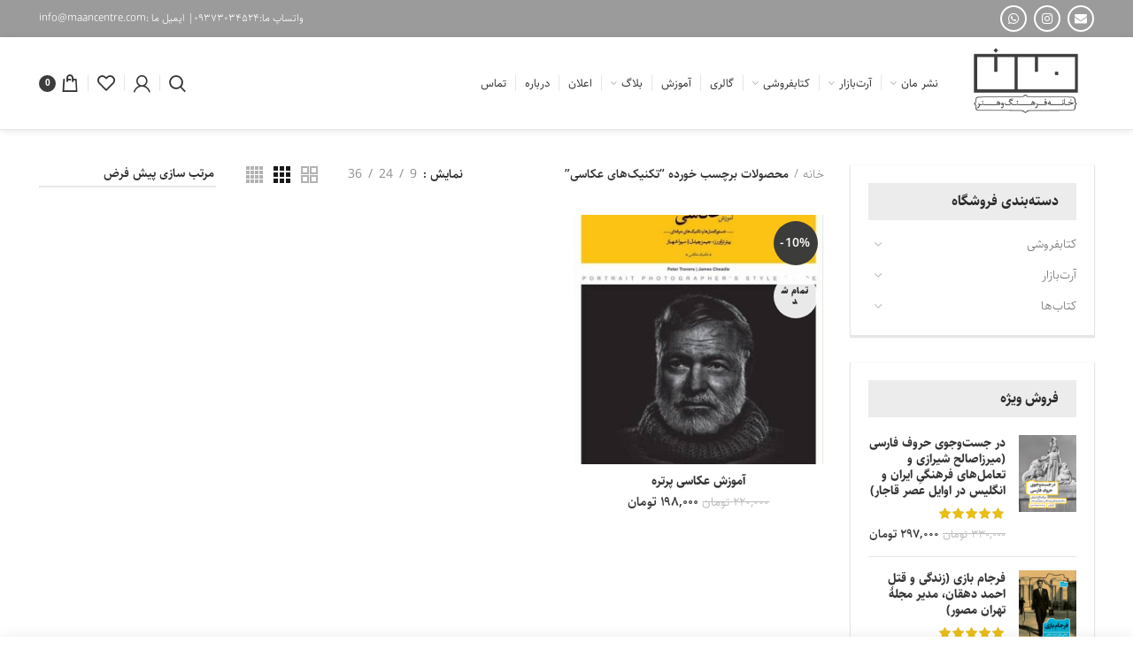

--- FILE ---
content_type: text/html; charset=UTF-8
request_url: https://maancentre.com/maanshop-tag/%D8%AA%DA%A9%D9%86%DB%8C%DA%A9%D9%87%D8%A7%DB%8C-%D8%B9%DA%A9%D8%A7%D8%B3%DB%8C/
body_size: 26110
content:
<!DOCTYPE html>
<html dir="rtl" lang="fa-IR">
<head>
	<meta charset="UTF-8">
	<meta name="viewport" content="width=device-width, initial-scale=1.0, maximum-scale=1.0, user-scalable=no">
	<link rel="profile" href="http://gmpg.org/xfn/11">
	<link rel="pingback" href="https://maancentre.com/xmlrpc.php">

	<meta name='robots' content='index, follow, max-image-preview:large, max-snippet:-1, max-video-preview:-1' />
	<style>img:is([sizes="auto" i], [sizes^="auto," i]) { contain-intrinsic-size: 3000px 1500px }</style>
	
	<!-- This site is optimized with the Yoast SEO plugin v26.8 - https://yoast.com/product/yoast-seo-wordpress/ -->
	<title>بایگانی‌های تکنیک‌های عکاسی | خانه فرهنگ و هنر مان</title>
	<meta name="description" content="خانه‌ی فرهنگ و هنر مان ناشر کتابهای هنری ،سفرنامه ، تاریخ، ادبیات و کودک فروش آنلاین کتاب و محصولات هنری صنایع دستی و آثار هنری" />
	<link rel="canonical" href="https://maancentre.com/maanshop-tag/تکنیکهای-عکاسی/" />
	<meta property="og:locale" content="fa_IR" />
	<meta property="og:type" content="article" />
	<meta property="og:title" content="بایگانی‌های تکنیک‌های عکاسی | خانه فرهنگ و هنر مان" />
	<meta property="og:description" content="خانه‌ی فرهنگ و هنر مان ناشر کتابهای هنری ،سفرنامه ، تاریخ، ادبیات و کودک فروش آنلاین کتاب و محصولات هنری صنایع دستی و آثار هنری" />
	<meta property="og:url" content="https://maancentre.com/maanshop-tag/تکنیکهای-عکاسی/" />
	<meta property="og:site_name" content="خانه فرهنگ و هنر مان" />
	<meta name="twitter:card" content="summary_large_image" />
	<script type="application/ld+json" class="yoast-schema-graph">{"@context":"https://schema.org","@graph":[{"@type":"CollectionPage","@id":"https://maancentre.com/maanshop-tag/%d8%aa%da%a9%d9%86%db%8c%da%a9%d9%87%d8%a7%db%8c-%d8%b9%da%a9%d8%a7%d8%b3%db%8c/","url":"https://maancentre.com/maanshop-tag/%d8%aa%da%a9%d9%86%db%8c%da%a9%d9%87%d8%a7%db%8c-%d8%b9%da%a9%d8%a7%d8%b3%db%8c/","name":"بایگانی‌های تکنیک‌های عکاسی | خانه فرهنگ و هنر مان","isPartOf":{"@id":"https://maancentre.com/#website"},"primaryImageOfPage":{"@id":"https://maancentre.com/maanshop-tag/%d8%aa%da%a9%d9%86%db%8c%da%a9%d9%87%d8%a7%db%8c-%d8%b9%da%a9%d8%a7%d8%b3%db%8c/#primaryimage"},"image":{"@id":"https://maancentre.com/maanshop-tag/%d8%aa%da%a9%d9%86%db%8c%da%a9%d9%87%d8%a7%db%8c-%d8%b9%da%a9%d8%a7%d8%b3%db%8c/#primaryimage"},"thumbnailUrl":"https://maancentre.com/wp-content/uploads/2023/01/آموزش-عکاسی-پرتره.jpg","description":"خانه‌ی فرهنگ و هنر مان ناشر کتابهای هنری ،سفرنامه ، تاریخ، ادبیات و کودک فروش آنلاین کتاب و محصولات هنری صنایع دستی و آثار هنری","breadcrumb":{"@id":"https://maancentre.com/maanshop-tag/%d8%aa%da%a9%d9%86%db%8c%da%a9%d9%87%d8%a7%db%8c-%d8%b9%da%a9%d8%a7%d8%b3%db%8c/#breadcrumb"},"inLanguage":"fa-IR"},{"@type":"ImageObject","inLanguage":"fa-IR","@id":"https://maancentre.com/maanshop-tag/%d8%aa%da%a9%d9%86%db%8c%da%a9%d9%87%d8%a7%db%8c-%d8%b9%da%a9%d8%a7%d8%b3%db%8c/#primaryimage","url":"https://maancentre.com/wp-content/uploads/2023/01/آموزش-عکاسی-پرتره.jpg","contentUrl":"https://maancentre.com/wp-content/uploads/2023/01/آموزش-عکاسی-پرتره.jpg","width":600,"height":789,"caption":"آموزش عکاسی پرتره"},{"@type":"BreadcrumbList","@id":"https://maancentre.com/maanshop-tag/%d8%aa%da%a9%d9%86%db%8c%da%a9%d9%87%d8%a7%db%8c-%d8%b9%da%a9%d8%a7%d8%b3%db%8c/#breadcrumb","itemListElement":[{"@type":"ListItem","position":1,"name":"خانه","item":"https://maancentre.com/"},{"@type":"ListItem","position":2,"name":"تکنیک‌های عکاسی"}]},{"@type":"WebSite","@id":"https://maancentre.com/#website","url":"https://maancentre.com/","name":"خانه فرهنگ و هنر مان","description":"آموزش ، نشر کتاب و فروش محصولات فرهنگی","publisher":{"@id":"https://maancentre.com/#organization"},"potentialAction":[{"@type":"SearchAction","target":{"@type":"EntryPoint","urlTemplate":"https://maancentre.com/?s={search_term_string}"},"query-input":{"@type":"PropertyValueSpecification","valueRequired":true,"valueName":"search_term_string"}}],"inLanguage":"fa-IR"},{"@type":"Organization","@id":"https://maancentre.com/#organization","name":"خانه فرهنگ و هنر مان | نشر مان","url":"https://maancentre.com/","logo":{"@type":"ImageObject","inLanguage":"fa-IR","@id":"https://maancentre.com/#/schema/logo/image/","url":"https://maancentre.com/wp-content/uploads/2021/09/logo-text.png","contentUrl":"https://maancentre.com/wp-content/uploads/2021/09/logo-text.png","width":228,"height":137,"caption":"خانه فرهنگ و هنر مان | نشر مان"},"image":{"@id":"https://maancentre.com/#/schema/logo/image/"}}]}</script>
	<!-- / Yoast SEO plugin. -->


<link rel='dns-prefetch' href='//www.google.com' />
<link rel="alternate" type="application/rss+xml" title="خانه فرهنگ و هنر مان &raquo; خوراک" href="https://maancentre.com/feed/" />
<link rel="alternate" type="application/rss+xml" title="خانه فرهنگ و هنر مان &raquo; خوراک دیدگاه‌ها" href="https://maancentre.com/comments/feed/" />
<link rel="alternate" type="application/rss+xml" title="خوراک خانه فرهنگ و هنر مان &raquo; تکنیک‌های عکاسی برچسب" href="https://maancentre.com/maanshop-tag/%d8%aa%da%a9%d9%86%db%8c%da%a9%d9%87%d8%a7%db%8c-%d8%b9%da%a9%d8%a7%d8%b3%db%8c/feed/" />
<link rel='stylesheet' id='wp-block-library-rtl-css' href='https://maancentre.com/wp-includes/css/dist/block-library/style-rtl.min.css?ver=ec84c7927daa817e53ef9f5b02748954' type='text/css' media='all' />
<style id='classic-theme-styles-inline-css' type='text/css'>
/*! This file is auto-generated */
.wp-block-button__link{color:#fff;background-color:#32373c;border-radius:9999px;box-shadow:none;text-decoration:none;padding:calc(.667em + 2px) calc(1.333em + 2px);font-size:1.125em}.wp-block-file__button{background:#32373c;color:#fff;text-decoration:none}
</style>
<style id='co-authors-plus-coauthors-style-inline-css' type='text/css'>
.wp-block-co-authors-plus-coauthors.is-layout-flow [class*=wp-block-co-authors-plus]{display:inline}

</style>
<style id='co-authors-plus-avatar-style-inline-css' type='text/css'>
.wp-block-co-authors-plus-avatar :where(img){height:auto;max-width:100%;vertical-align:bottom}.wp-block-co-authors-plus-coauthors.is-layout-flow .wp-block-co-authors-plus-avatar :where(img){vertical-align:middle}.wp-block-co-authors-plus-avatar:is(.alignleft,.alignright){display:table}.wp-block-co-authors-plus-avatar.aligncenter{display:table;margin-inline:auto}

</style>
<style id='co-authors-plus-image-style-inline-css' type='text/css'>
.wp-block-co-authors-plus-image{margin-bottom:0}.wp-block-co-authors-plus-image :where(img){height:auto;max-width:100%;vertical-align:bottom}.wp-block-co-authors-plus-coauthors.is-layout-flow .wp-block-co-authors-plus-image :where(img){vertical-align:middle}.wp-block-co-authors-plus-image:is(.alignfull,.alignwide) :where(img){width:100%}.wp-block-co-authors-plus-image:is(.alignleft,.alignright){display:table}.wp-block-co-authors-plus-image.aligncenter{display:table;margin-inline:auto}

</style>
<link data-minify="1" rel='stylesheet' id='jet-engine-frontend-css' href='https://maancentre.com/wp-content/cache/min/1/wp-content/plugins/jet-engine/assets/css/frontend.css?ver=1769019606' type='text/css' media='all' />
<style id='global-styles-inline-css' type='text/css'>
:root{--wp--preset--aspect-ratio--square: 1;--wp--preset--aspect-ratio--4-3: 4/3;--wp--preset--aspect-ratio--3-4: 3/4;--wp--preset--aspect-ratio--3-2: 3/2;--wp--preset--aspect-ratio--2-3: 2/3;--wp--preset--aspect-ratio--16-9: 16/9;--wp--preset--aspect-ratio--9-16: 9/16;--wp--preset--color--black: #000000;--wp--preset--color--cyan-bluish-gray: #abb8c3;--wp--preset--color--white: #ffffff;--wp--preset--color--pale-pink: #f78da7;--wp--preset--color--vivid-red: #cf2e2e;--wp--preset--color--luminous-vivid-orange: #ff6900;--wp--preset--color--luminous-vivid-amber: #fcb900;--wp--preset--color--light-green-cyan: #7bdcb5;--wp--preset--color--vivid-green-cyan: #00d084;--wp--preset--color--pale-cyan-blue: #8ed1fc;--wp--preset--color--vivid-cyan-blue: #0693e3;--wp--preset--color--vivid-purple: #9b51e0;--wp--preset--gradient--vivid-cyan-blue-to-vivid-purple: linear-gradient(135deg,rgba(6,147,227,1) 0%,rgb(155,81,224) 100%);--wp--preset--gradient--light-green-cyan-to-vivid-green-cyan: linear-gradient(135deg,rgb(122,220,180) 0%,rgb(0,208,130) 100%);--wp--preset--gradient--luminous-vivid-amber-to-luminous-vivid-orange: linear-gradient(135deg,rgba(252,185,0,1) 0%,rgba(255,105,0,1) 100%);--wp--preset--gradient--luminous-vivid-orange-to-vivid-red: linear-gradient(135deg,rgba(255,105,0,1) 0%,rgb(207,46,46) 100%);--wp--preset--gradient--very-light-gray-to-cyan-bluish-gray: linear-gradient(135deg,rgb(238,238,238) 0%,rgb(169,184,195) 100%);--wp--preset--gradient--cool-to-warm-spectrum: linear-gradient(135deg,rgb(74,234,220) 0%,rgb(151,120,209) 20%,rgb(207,42,186) 40%,rgb(238,44,130) 60%,rgb(251,105,98) 80%,rgb(254,248,76) 100%);--wp--preset--gradient--blush-light-purple: linear-gradient(135deg,rgb(255,206,236) 0%,rgb(152,150,240) 100%);--wp--preset--gradient--blush-bordeaux: linear-gradient(135deg,rgb(254,205,165) 0%,rgb(254,45,45) 50%,rgb(107,0,62) 100%);--wp--preset--gradient--luminous-dusk: linear-gradient(135deg,rgb(255,203,112) 0%,rgb(199,81,192) 50%,rgb(65,88,208) 100%);--wp--preset--gradient--pale-ocean: linear-gradient(135deg,rgb(255,245,203) 0%,rgb(182,227,212) 50%,rgb(51,167,181) 100%);--wp--preset--gradient--electric-grass: linear-gradient(135deg,rgb(202,248,128) 0%,rgb(113,206,126) 100%);--wp--preset--gradient--midnight: linear-gradient(135deg,rgb(2,3,129) 0%,rgb(40,116,252) 100%);--wp--preset--font-size--small: 13px;--wp--preset--font-size--medium: 20px;--wp--preset--font-size--large: 36px;--wp--preset--font-size--x-large: 42px;--wp--preset--spacing--20: 0.44rem;--wp--preset--spacing--30: 0.67rem;--wp--preset--spacing--40: 1rem;--wp--preset--spacing--50: 1.5rem;--wp--preset--spacing--60: 2.25rem;--wp--preset--spacing--70: 3.38rem;--wp--preset--spacing--80: 5.06rem;--wp--preset--shadow--natural: 6px 6px 9px rgba(0, 0, 0, 0.2);--wp--preset--shadow--deep: 12px 12px 50px rgba(0, 0, 0, 0.4);--wp--preset--shadow--sharp: 6px 6px 0px rgba(0, 0, 0, 0.2);--wp--preset--shadow--outlined: 6px 6px 0px -3px rgba(255, 255, 255, 1), 6px 6px rgba(0, 0, 0, 1);--wp--preset--shadow--crisp: 6px 6px 0px rgba(0, 0, 0, 1);}:where(.is-layout-flex){gap: 0.5em;}:where(.is-layout-grid){gap: 0.5em;}body .is-layout-flex{display: flex;}.is-layout-flex{flex-wrap: wrap;align-items: center;}.is-layout-flex > :is(*, div){margin: 0;}body .is-layout-grid{display: grid;}.is-layout-grid > :is(*, div){margin: 0;}:where(.wp-block-columns.is-layout-flex){gap: 2em;}:where(.wp-block-columns.is-layout-grid){gap: 2em;}:where(.wp-block-post-template.is-layout-flex){gap: 1.25em;}:where(.wp-block-post-template.is-layout-grid){gap: 1.25em;}.has-black-color{color: var(--wp--preset--color--black) !important;}.has-cyan-bluish-gray-color{color: var(--wp--preset--color--cyan-bluish-gray) !important;}.has-white-color{color: var(--wp--preset--color--white) !important;}.has-pale-pink-color{color: var(--wp--preset--color--pale-pink) !important;}.has-vivid-red-color{color: var(--wp--preset--color--vivid-red) !important;}.has-luminous-vivid-orange-color{color: var(--wp--preset--color--luminous-vivid-orange) !important;}.has-luminous-vivid-amber-color{color: var(--wp--preset--color--luminous-vivid-amber) !important;}.has-light-green-cyan-color{color: var(--wp--preset--color--light-green-cyan) !important;}.has-vivid-green-cyan-color{color: var(--wp--preset--color--vivid-green-cyan) !important;}.has-pale-cyan-blue-color{color: var(--wp--preset--color--pale-cyan-blue) !important;}.has-vivid-cyan-blue-color{color: var(--wp--preset--color--vivid-cyan-blue) !important;}.has-vivid-purple-color{color: var(--wp--preset--color--vivid-purple) !important;}.has-black-background-color{background-color: var(--wp--preset--color--black) !important;}.has-cyan-bluish-gray-background-color{background-color: var(--wp--preset--color--cyan-bluish-gray) !important;}.has-white-background-color{background-color: var(--wp--preset--color--white) !important;}.has-pale-pink-background-color{background-color: var(--wp--preset--color--pale-pink) !important;}.has-vivid-red-background-color{background-color: var(--wp--preset--color--vivid-red) !important;}.has-luminous-vivid-orange-background-color{background-color: var(--wp--preset--color--luminous-vivid-orange) !important;}.has-luminous-vivid-amber-background-color{background-color: var(--wp--preset--color--luminous-vivid-amber) !important;}.has-light-green-cyan-background-color{background-color: var(--wp--preset--color--light-green-cyan) !important;}.has-vivid-green-cyan-background-color{background-color: var(--wp--preset--color--vivid-green-cyan) !important;}.has-pale-cyan-blue-background-color{background-color: var(--wp--preset--color--pale-cyan-blue) !important;}.has-vivid-cyan-blue-background-color{background-color: var(--wp--preset--color--vivid-cyan-blue) !important;}.has-vivid-purple-background-color{background-color: var(--wp--preset--color--vivid-purple) !important;}.has-black-border-color{border-color: var(--wp--preset--color--black) !important;}.has-cyan-bluish-gray-border-color{border-color: var(--wp--preset--color--cyan-bluish-gray) !important;}.has-white-border-color{border-color: var(--wp--preset--color--white) !important;}.has-pale-pink-border-color{border-color: var(--wp--preset--color--pale-pink) !important;}.has-vivid-red-border-color{border-color: var(--wp--preset--color--vivid-red) !important;}.has-luminous-vivid-orange-border-color{border-color: var(--wp--preset--color--luminous-vivid-orange) !important;}.has-luminous-vivid-amber-border-color{border-color: var(--wp--preset--color--luminous-vivid-amber) !important;}.has-light-green-cyan-border-color{border-color: var(--wp--preset--color--light-green-cyan) !important;}.has-vivid-green-cyan-border-color{border-color: var(--wp--preset--color--vivid-green-cyan) !important;}.has-pale-cyan-blue-border-color{border-color: var(--wp--preset--color--pale-cyan-blue) !important;}.has-vivid-cyan-blue-border-color{border-color: var(--wp--preset--color--vivid-cyan-blue) !important;}.has-vivid-purple-border-color{border-color: var(--wp--preset--color--vivid-purple) !important;}.has-vivid-cyan-blue-to-vivid-purple-gradient-background{background: var(--wp--preset--gradient--vivid-cyan-blue-to-vivid-purple) !important;}.has-light-green-cyan-to-vivid-green-cyan-gradient-background{background: var(--wp--preset--gradient--light-green-cyan-to-vivid-green-cyan) !important;}.has-luminous-vivid-amber-to-luminous-vivid-orange-gradient-background{background: var(--wp--preset--gradient--luminous-vivid-amber-to-luminous-vivid-orange) !important;}.has-luminous-vivid-orange-to-vivid-red-gradient-background{background: var(--wp--preset--gradient--luminous-vivid-orange-to-vivid-red) !important;}.has-very-light-gray-to-cyan-bluish-gray-gradient-background{background: var(--wp--preset--gradient--very-light-gray-to-cyan-bluish-gray) !important;}.has-cool-to-warm-spectrum-gradient-background{background: var(--wp--preset--gradient--cool-to-warm-spectrum) !important;}.has-blush-light-purple-gradient-background{background: var(--wp--preset--gradient--blush-light-purple) !important;}.has-blush-bordeaux-gradient-background{background: var(--wp--preset--gradient--blush-bordeaux) !important;}.has-luminous-dusk-gradient-background{background: var(--wp--preset--gradient--luminous-dusk) !important;}.has-pale-ocean-gradient-background{background: var(--wp--preset--gradient--pale-ocean) !important;}.has-electric-grass-gradient-background{background: var(--wp--preset--gradient--electric-grass) !important;}.has-midnight-gradient-background{background: var(--wp--preset--gradient--midnight) !important;}.has-small-font-size{font-size: var(--wp--preset--font-size--small) !important;}.has-medium-font-size{font-size: var(--wp--preset--font-size--medium) !important;}.has-large-font-size{font-size: var(--wp--preset--font-size--large) !important;}.has-x-large-font-size{font-size: var(--wp--preset--font-size--x-large) !important;}
:where(.wp-block-post-template.is-layout-flex){gap: 1.25em;}:where(.wp-block-post-template.is-layout-grid){gap: 1.25em;}
:where(.wp-block-columns.is-layout-flex){gap: 2em;}:where(.wp-block-columns.is-layout-grid){gap: 2em;}
:root :where(.wp-block-pullquote){font-size: 1.5em;line-height: 1.6;}
</style>
<style id='woocommerce-inline-inline-css' type='text/css'>
.woocommerce form .form-row .required { visibility: visible; }
</style>
<link data-minify="1" rel='stylesheet' id='brands-styles-css' href='https://maancentre.com/wp-content/cache/min/1/wp-content/plugins/woocommerce/assets/css/brands.css?ver=1769019606' type='text/css' media='all' />
<link data-minify="1" rel='stylesheet' id='persian-elementor-icon-css' href='https://maancentre.com/wp-content/cache/min/1/wp-content/plugins/persian-elementor/includes/icons/efaicons/style.css?ver=1769019606' type='text/css' media='all' />
<link data-minify="1" rel='stylesheet' id='elementor-icons-css' href='https://maancentre.com/wp-content/cache/min/1/wp-content/plugins/elementor/assets/lib/eicons/css/elementor-icons.min.css?ver=1769019606' type='text/css' media='all' />
<link rel='stylesheet' id='elementor-frontend-css' href='https://maancentre.com/wp-content/plugins/elementor/assets/css/frontend-rtl.min.css?ver=3.32.5' type='text/css' media='all' />
<link rel='stylesheet' id='elementor-post-232-css' href='https://maancentre.com/wp-content/uploads/elementor/css/post-232.css?ver=1769019606' type='text/css' media='all' />
<link rel='stylesheet' id='elementor-pro-css' href='https://maancentre.com/wp-content/plugins/elementor-pro/assets/css/frontend-rtl.min.css?ver=3.12.3' type='text/css' media='all' />
<link data-minify="1" rel='stylesheet' id='persian-elementor-font-css' href='https://maancentre.com/wp-content/cache/min/1/wp-content/plugins/persian-elementor/assets/css/font.css?ver=1769019606' type='text/css' media='all' />
<link rel='stylesheet' id='elementor-post-87-css' href='https://maancentre.com/wp-content/uploads/elementor/css/post-87.css?ver=1769019606' type='text/css' media='all' />
<link data-minify="1" rel='stylesheet' id='persian-elementor-datepicker-custom-css' href='https://maancentre.com/wp-content/cache/min/1/wp-content/plugins/persian-elementor/assets/css/datepicker-custom.css?ver=1769019606' type='text/css' media='all' />
<link rel='stylesheet' id='bootstrap-css' href='https://maancentre.com/wp-content/themes/hmart/css/bootstrap.min.css?ver=5.3.4' type='text/css' media='all' />
<link rel='stylesheet' id='hmart-style-css' href='https://maancentre.com/wp-content/themes/hmart/css/style-rtl-elementor.min.css?ver=5.3.4' type='text/css' media='all' />
<link data-minify="1" rel='stylesheet' id='child-style-css' href='https://maancentre.com/wp-content/cache/min/1/wp-content/themes/hmart-child/style.css?ver=1769019606' type='text/css' media='all' />
<link data-minify="1" rel='stylesheet' id='xts-style-default_header-css' href='https://maancentre.com/wp-content/cache/min/1/wp-content/uploads/2025/10/xts-default_header-1761749750.css?ver=1769019606' type='text/css' media='all' />
<link data-minify="1" rel='stylesheet' id='xts-style-theme_settings_default-css' href='https://maancentre.com/wp-content/cache/min/1/wp-content/uploads/2022/07/xts-theme_settings_default-1657951996.css?ver=1769019606' type='text/css' media='all' />
<script type="text/template" id="tmpl-variation-template">
	<div class="woocommerce-variation-description">{{{ data.variation.variation_description }}}</div>
	<div class="woocommerce-variation-price">{{{ data.variation.price_html }}}</div>
	<div class="woocommerce-variation-availability">{{{ data.variation.availability_html }}}</div>
</script>
<script type="text/template" id="tmpl-unavailable-variation-template">
	<p role="alert">با عرض پوزش، این محصول در دسترس نیست. خواهشمندیمً ترکیب دیگری را انتخاب کنید.</p>
</script>
<script type="text/javascript" src="https://maancentre.com/wp-includes/js/jquery/jquery.min.js?ver=3.7.1" id="jquery-core-js"></script>
<script type="text/javascript" src="https://maancentre.com/wp-includes/js/jquery/jquery-migrate.min.js?ver=3.4.1" id="jquery-migrate-js"></script>
<script data-minify="1" type="text/javascript" src="https://maancentre.com/wp-content/cache/min/1/wp-content/plugins/recaptcha-woo/js/rcfwc.js?ver=1761749821" id="rcfwc-js-js" defer="defer" data-wp-strategy="defer"></script>
<script type="text/javascript" src="https://www.google.com/recaptcha/api.js?hl=fa_IR" id="recaptcha-js" defer="defer" data-wp-strategy="defer"></script>
<script type="text/javascript" src="https://maancentre.com/wp-content/plugins/woocommerce/assets/js/jquery-blockui/jquery.blockUI.min.js?ver=2.7.0-wc.10.3.7" id="wc-jquery-blockui-js" defer="defer" data-wp-strategy="defer"></script>
<script type="text/javascript" id="wc-add-to-cart-js-extra">
/* <![CDATA[ */
var wc_add_to_cart_params = {"ajax_url":"\/wp-admin\/admin-ajax.php","wc_ajax_url":"\/?wc-ajax=%%endpoint%%&elementor_page_id=25044","i18n_view_cart":"\u0645\u0634\u0627\u0647\u062f\u0647 \u0633\u0628\u062f \u062e\u0631\u06cc\u062f","cart_url":"https:\/\/maancentre.com\/cart\/","is_cart":"","cart_redirect_after_add":"no"};
/* ]]> */
</script>
<script type="text/javascript" src="https://maancentre.com/wp-content/plugins/woocommerce/assets/js/frontend/add-to-cart.min.js?ver=10.3.7" id="wc-add-to-cart-js" defer="defer" data-wp-strategy="defer"></script>
<script type="text/javascript" src="https://maancentre.com/wp-content/plugins/woocommerce/assets/js/js-cookie/js.cookie.min.js?ver=2.1.4-wc.10.3.7" id="wc-js-cookie-js" data-wp-strategy="defer"></script>
<script type="text/javascript" id="woocommerce-js-extra">
/* <![CDATA[ */
var woocommerce_params = {"ajax_url":"\/wp-admin\/admin-ajax.php","wc_ajax_url":"\/?wc-ajax=%%endpoint%%&elementor_page_id=25044","i18n_password_show":"\u0646\u0645\u0627\u06cc\u0634 \u0631\u0645\u0632\u0639\u0628\u0648\u0631","i18n_password_hide":"Hide password"};
/* ]]> */
</script>
<script type="text/javascript" src="https://maancentre.com/wp-content/plugins/woocommerce/assets/js/frontend/woocommerce.min.js?ver=10.3.7" id="woocommerce-js" defer="defer" data-wp-strategy="defer"></script>
<script type="text/javascript" src="https://maancentre.com/wp-includes/js/underscore.min.js?ver=1.13.7" id="underscore-js"></script>
<script type="text/javascript" id="wp-util-js-extra">
/* <![CDATA[ */
var _wpUtilSettings = {"ajax":{"url":"\/wp-admin\/admin-ajax.php"}};
/* ]]> */
</script>
<script type="text/javascript" src="https://maancentre.com/wp-includes/js/wp-util.min.js?ver=ec84c7927daa817e53ef9f5b02748954" id="wp-util-js"></script>
<script type="text/javascript" id="wc-add-to-cart-variation-js-extra">
/* <![CDATA[ */
var wc_add_to_cart_variation_params = {"wc_ajax_url":"\/?wc-ajax=%%endpoint%%&elementor_page_id=25044","i18n_no_matching_variations_text":"\u0628\u0627 \u0639\u0631\u0636 \u067e\u0648\u0632\u0634\u060c \u0647\u06cc\u0686 \u0645\u062d\u0635\u0648\u0644\u06cc \u0645\u0637\u0627\u0628\u0642 \u0627\u0646\u062a\u062e\u0627\u0628 \u0634\u0645\u0627 \u06cc\u0627\u0641\u062a \u0646\u0634\u062f. \u062e\u0648\u0627\u0647\u0634\u0645\u0646\u062f\u06cc\u0645\u064b \u062a\u0631\u06a9\u06cc\u0628 \u062f\u06cc\u06af\u0631\u06cc \u0631\u0627 \u0627\u0646\u062a\u062e\u0627\u0628 \u06a9\u0646\u06cc\u062f.","i18n_make_a_selection_text":"\u0642\u0628\u0644 \u0627\u0632 \u0627\u06cc\u0646 \u06a9\u0647 \u0627\u06cc\u0646 \u0645\u062d\u0635\u0648\u0644 \u0628\u0647 \u0633\u0628\u062f \u062e\u0631\u06cc\u062f \u062e\u0648\u062f \u0627\u0636\u0627\u0641\u0647 \u06a9\u0646\u06cc\u062f \u06af\u0632\u06cc\u0646\u0647\u200c\u0647\u0627\u06cc \u0645\u062d\u0635\u0648\u0644 \u0631\u0627 \u0627\u0646\u062a\u062e\u0627\u0628 \u06a9\u0646\u06cc\u062f.","i18n_unavailable_text":"\u0628\u0627 \u0639\u0631\u0636 \u067e\u0648\u0632\u0634\u060c \u0627\u06cc\u0646 \u0645\u062d\u0635\u0648\u0644 \u062f\u0631 \u062f\u0633\u062a\u0631\u0633 \u0646\u06cc\u0633\u062a. \u062e\u0648\u0627\u0647\u0634\u0645\u0646\u062f\u06cc\u0645\u064b \u062a\u0631\u06a9\u06cc\u0628 \u062f\u06cc\u06af\u0631\u06cc \u0631\u0627 \u0627\u0646\u062a\u062e\u0627\u0628 \u06a9\u0646\u06cc\u062f.","i18n_reset_alert_text":"Your selection has been reset. Please select some product options before adding this product to your cart."};
/* ]]> */
</script>
<script type="text/javascript" src="https://maancentre.com/wp-content/plugins/woocommerce/assets/js/frontend/add-to-cart-variation.min.js?ver=10.3.7" id="wc-add-to-cart-variation-js" defer="defer" data-wp-strategy="defer"></script>
<link rel="https://api.w.org/" href="https://maancentre.com/wp-json/" /><link rel="alternate" title="JSON" type="application/json" href="https://maancentre.com/wp-json/wp/v2/product_tag/25044" /><link rel="EditURI" type="application/rsd+xml" title="RSD" href="https://maancentre.com/xmlrpc.php?rsd" />
<link data-minify="1" rel="stylesheet" href="https://maancentre.com/wp-content/cache/min/1/wp-content/themes/hmart-child/rtl.css?ver=1769019606" type="text/css" media="screen" />
<meta name="theme-color" content="">	<noscript><style>.woocommerce-product-gallery{ opacity: 1 !important; }</style></noscript>
	<meta name="generator" content="Elementor 3.32.5; features: additional_custom_breakpoints; settings: css_print_method-external, google_font-enabled, font_display-auto">
			<style>
				.e-con.e-parent:nth-of-type(n+4):not(.e-lazyloaded):not(.e-no-lazyload),
				.e-con.e-parent:nth-of-type(n+4):not(.e-lazyloaded):not(.e-no-lazyload) * {
					background-image: none !important;
				}
				@media screen and (max-height: 1024px) {
					.e-con.e-parent:nth-of-type(n+3):not(.e-lazyloaded):not(.e-no-lazyload),
					.e-con.e-parent:nth-of-type(n+3):not(.e-lazyloaded):not(.e-no-lazyload) * {
						background-image: none !important;
					}
				}
				@media screen and (max-height: 640px) {
					.e-con.e-parent:nth-of-type(n+2):not(.e-lazyloaded):not(.e-no-lazyload),
					.e-con.e-parent:nth-of-type(n+2):not(.e-lazyloaded):not(.e-no-lazyload) * {
						background-image: none !important;
					}
				}
			</style>
			<style type="text/css" id="branda-admin-bar-logo">
body #wpadminbar #wp-admin-bar-wp-logo > .ab-item {
	background-image: url(https://maancentre.com/wp-content/uploads/2020/03/favicon.png);
	background-repeat: no-repeat;
	background-position: 50%;
	background-size: 80%;
}
body #wpadminbar #wp-admin-bar-wp-logo > .ab-item .ab-icon:before {
	content: " ";
}
</style>

<link rel="icon" href="https://maancentre.com/wp-content/uploads/2020/03/favicon-100x100.png" sizes="32x32" />
<link rel="icon" href="https://maancentre.com/wp-content/uploads/2020/03/favicon-300x300.png" sizes="192x192" />
<link rel="apple-touch-icon" href="https://maancentre.com/wp-content/uploads/2020/03/favicon-300x300.png" />
<meta name="msapplication-TileImage" content="https://maancentre.com/wp-content/uploads/2020/03/favicon-300x300.png" />
		<style type="text/css" id="wp-custom-css">
			.icons-design-bordered .hmart-social-icon {
    border: 2px solid #fff;
    background-color: transparent !important;
    color: rgb(255 255 255)!important;
}
.hmart-social-icon {
    background-color: #d6d6d6 !important;
}
.aux-modern-form {
    direction: rtl;
}
.labels-rounded .out-of-stock {
    max-width: 50px;
    font-size: 10px;
}		</style>
		<style>		
		
		</style><noscript><style id="rocket-lazyload-nojs-css">.rll-youtube-player, [data-lazy-src]{display:none !important;}</style></noscript></head>

<body class="rtl archive tax-product_tag term-25044 wp-custom-logo wp-theme-hmart wp-child-theme-hmart-child theme-hmart woocommerce woocommerce-page woocommerce-no-js wrapper-full-width form-style-underlined form-border-width-2 categories-accordion-on hmart-archive-shop hmart-ajax-shop-on offcanvas-sidebar-mobile offcanvas-sidebar-tablet notifications-sticky btns-default-flat btns-default-light btns-default-hover-dark btns-shop-3d btns-shop-light btns-shop-hover-dark btns-accent-flat btns-accent-light btns-accent-hover-dark elementor-default elementor-kit-232">

	
		
	<div class="website-wrapper">

		
			<!-- HEADER -->
							<header class="whb-header whb-scroll-stick whb-sticky-real whb-hide-on-scroll">
					<div class="whb-main-header">
	
<div class="whb-row whb-top-bar whb-not-sticky-row whb-with-bg whb-without-border whb-color-light whb-flex-flex-middle whb-hidden-mobile">
	<div class="container">
		<div class="whb-flex-row whb-top-bar-inner">
			<div class="whb-column whb-col-left whb-visible-lg">
	
			<div class="hmart-social-icons text-left icons-design-bordered icons-size-small color-scheme-dark social-follow social-form-circle socialicon">
				
				
									<a rel="nofollow" href="mailto:info@maancentre.com?subject=Check%20this%20https://maancentre.com/maanshop/3431/%d8%a2%d9%85%d9%88%d8%b2%d8%b4-%d8%b9%da%a9%d8%a7%d8%b3%db%8c-%d9%be%d8%b1%d8%aa%d8%b1%d9%87/" target="_blank" class=" hmart-social-icon social-email">
						<i></i>
						<span class="hmart-social-icon-name">Email</span>
					</a>
				
									<a rel="nofollow" href="https://www.instagram.com/maancentre/" target="_blank" class=" hmart-social-icon social-instagram">
						<i></i>
						<span class="hmart-social-icon-name">Instagram</span>
					</a>
				
				
				
				
				
				
				
				
				
				
				
				
				
									<a rel="nofollow" href="https://wa.me/00989373034524" target="_blank" class="whatsapp-desktop  hmart-social-icon social-whatsapp">
						<i></i>
						<span class="hmart-social-icon-name">WhatsApp</span>
					</a>
					
					<a rel="nofollow" href="https://wa.me/00989373034524" target="_blank" class="whatsapp-mobile  hmart-social-icon social-whatsapp">
						<i></i>
						<span class="hmart-social-icon-name">WhatsApp</span>
					</a>
				
								
								
				
								
				
			</div>

		</div>
<div class="whb-column whb-col-center whb-visible-lg whb-empty-column">
	</div>
<div class="whb-column whb-col-right whb-visible-lg">
	
<div class="whb-text-element reset-mb-10  text-element-inline"><span style="color: #ffffff;">واتساپ ما:۰۹۳۷۳۰۳۴۵۲۴| ایمیل ما :info@maancentre.com</span></div>
</div>
<div class="whb-column whb-col-mobile whb-hidden-lg">
	
			<div class="hmart-social-icons text-left icons-design-default icons-size-small color-scheme-light social-share social-form-circle">
									<a rel="nofollow" href="https://www.facebook.com/sharer/sharer.php?u=https://maancentre.com/maanshop/3431/%d8%a2%d9%85%d9%88%d8%b2%d8%b4-%d8%b9%da%a9%d8%a7%d8%b3%db%8c-%d9%be%d8%b1%d8%aa%d8%b1%d9%87/" target="_blank" class=" hmart-social-icon social-facebook">
						<i></i>
						<span class="hmart-social-icon-name">Facebook</span>
					</a>
				
									<a rel="nofollow" href="https://twitter.com/share?url=https://maancentre.com/maanshop/3431/%d8%a2%d9%85%d9%88%d8%b2%d8%b4-%d8%b9%da%a9%d8%a7%d8%b3%db%8c-%d9%be%d8%b1%d8%aa%d8%b1%d9%87/" target="_blank" class=" hmart-social-icon social-twitter">
						<i></i>
						<span class="hmart-social-icon-name">Twitter</span>
					</a>
				
									<a rel="nofollow" href="mailto:info@maancentre.com?subject=Check%20this%20https://maancentre.com/maanshop/3431/%d8%a2%d9%85%d9%88%d8%b2%d8%b4-%d8%b9%da%a9%d8%a7%d8%b3%db%8c-%d9%be%d8%b1%d8%aa%d8%b1%d9%87/" target="_blank" class=" hmart-social-icon social-email">
						<i></i>
						<span class="hmart-social-icon-name">Email</span>
					</a>
				
				
				
									<a rel="nofollow" href="https://pinterest.com/pin/create/button/?url=https://maancentre.com/maanshop/3431/%d8%a2%d9%85%d9%88%d8%b2%d8%b4-%d8%b9%da%a9%d8%a7%d8%b3%db%8c-%d9%be%d8%b1%d8%aa%d8%b1%d9%87/&media=https://maancentre.com/wp-content/uploads/2023/01/آموزش-عکاسی-پرتره.jpg&description=%D8%A2%D9%85%D9%88%D8%B2%D8%B4+%D8%B9%DA%A9%D8%A7%D8%B3%DB%8C+%D9%BE%D8%B1%D8%AA%D8%B1%D9%87" target="_blank" class=" hmart-social-icon social-pinterest">
						<i></i>
						<span class="hmart-social-icon-name">Pinterest</span>
					</a>
				
				
				
				
				
				
				
				
				
				
				
									<a rel="nofollow" href="https://api.whatsapp.com/send?text=https%3A%2F%2Fmaancentre.com%2Fmaanshop%2F3431%2F%25d8%25a2%25d9%2585%25d9%2588%25d8%25b2%25d8%25b4-%25d8%25b9%25da%25a9%25d8%25a7%25d8%25b3%25db%258c-%25d9%25be%25d8%25b1%25d8%25aa%25d8%25b1%25d9%2587%2F" target="_blank" class="whatsapp-desktop  hmart-social-icon social-whatsapp">
						<i></i>
						<span class="hmart-social-icon-name">WhatsApp</span>
					</a>
					
					<a rel="nofollow" href="whatsapp://send?text=https%3A%2F%2Fmaancentre.com%2Fmaanshop%2F3431%2F%25d8%25a2%25d9%2585%25d9%2588%25d8%25b2%25d8%25b4-%25d8%25b9%25da%25a9%25d8%25a7%25d8%25b3%25db%258c-%25d9%25be%25d8%25b1%25d8%25aa%25d8%25b1%25d9%2587%2F" target="_blank" class="whatsapp-mobile  hmart-social-icon social-whatsapp">
						<i></i>
						<span class="hmart-social-icon-name">WhatsApp</span>
					</a>
				
								
								
				
									<a rel="nofollow" href="https://telegram.me/share/url?url=https://maancentre.com/maanshop/3431/%d8%a2%d9%85%d9%88%d8%b2%d8%b4-%d8%b9%da%a9%d8%a7%d8%b3%db%8c-%d9%be%d8%b1%d8%aa%d8%b1%d9%87/" target="_blank" class=" hmart-social-icon social-tg">
						<i></i>
						<span class="hmart-social-icon-name">Telegram</span>
					</a>
								
				
			</div>

		</div>
		</div>
	</div>
</div>

<div class="whb-row whb-general-header whb-not-sticky-row whb-with-bg whb-border-fullwidth whb-color-dark whb-flex-flex-middle whb-with-shadow">
	<div class="container">
		<div class="whb-flex-row whb-general-header-inner">
			<div class="whb-column whb-col-left whb-visible-lg">
	<div class="site-logo">
	<div class="hmart-logo-wrap switch-logo-enable">
		<a href="https://maancentre.com/" class="hmart-logo hmart-main-logo" rel="home">
			<img src="data:image/svg+xml,%3Csvg%20xmlns='http://www.w3.org/2000/svg'%20viewBox='0%200%200%200'%3E%3C/svg%3E" alt="خانه فرهنگ و هنر مان" style="max-width: 309px;" data-lazy-src="https://maancentre.com/wp-content/uploads/2021/09/logo-text.png" /><noscript><img src="https://maancentre.com/wp-content/uploads/2021/09/logo-text.png" alt="خانه فرهنگ و هنر مان" style="max-width: 309px;" /></noscript>		</a>
								<a href="https://maancentre.com/" class="hmart-logo hmart-sticky-logo" rel="home">
				<img src="data:image/svg+xml,%3Csvg%20xmlns='http://www.w3.org/2000/svg'%20viewBox='0%200%200%200'%3E%3C/svg%3E" alt="خانه فرهنگ و هنر مان" style="max-width: 150px;" data-lazy-src="https://maancentre.com/wp-content/uploads/2021/09/logo-b.png" /><noscript><img src="https://maancentre.com/wp-content/uploads/2021/09/logo-b.png" alt="خانه فرهنگ و هنر مان" style="max-width: 150px;" /></noscript>			</a>
			</div>
</div>
<div class="whb-navigation whb-primary-menu main-nav site-navigation hmart-navigation menu-left navigation-style-separated" role="navigation">
	<div class="menu-header-menu-container"><ul id="menu-header-menu" class="menu"><li id="menu-item-841" class="menu-item menu-item-type-post_type menu-item-object-page menu-item-has-children menu-item-841 item-level-0 menu-item-design-default menu-simple-dropdown item-event-hover"><a href="https://maancentre.com/books/" class="hmart-nav-link"><span class="nav-link-text">نشر مان</span></a>
<div class="sub-menu-dropdown color-scheme-dark">

<div class="container">

<ul class="sub-menu color-scheme-dark">
	<li id="menu-item-1906" class="menu-item menu-item-type-taxonomy menu-item-object-product_cat menu-item-1906 item-level-1"><a href="https://maancentre.com/maanshop-category/books/%d9%87%d9%86%d8%b1/" class="hmart-nav-link"><span class="nav-link-text">هنر</span></a></li>
	<li id="menu-item-1907" class="menu-item menu-item-type-taxonomy menu-item-object-product_cat menu-item-1907 item-level-1"><a href="https://maancentre.com/maanshop-category/books/%d8%aa%d8%a7%d8%b1%db%8c%d8%ae/" class="hmart-nav-link"><span class="nav-link-text">تاریخ</span></a></li>
	<li id="menu-item-1908" class="menu-item menu-item-type-taxonomy menu-item-object-product_cat menu-item-1908 item-level-1"><a href="https://maancentre.com/maanshop-category/books/%d8%b3%d9%81%d8%b1%d9%86%d8%a7%d9%85%d9%87/" class="hmart-nav-link"><span class="nav-link-text">سفرنامه</span></a></li>
	<li id="menu-item-1909" class="menu-item menu-item-type-taxonomy menu-item-object-product_cat menu-item-1909 item-level-1"><a href="https://maancentre.com/maanshop-category/books/%d8%a7%d8%af%d8%a8%db%8c%d8%a7%d8%aa/" class="hmart-nav-link"><span class="nav-link-text">ادبیات</span></a></li>
	<li id="menu-item-1910" class="menu-item menu-item-type-taxonomy menu-item-object-product_cat menu-item-1910 item-level-1"><a href="https://maancentre.com/maanshop-category/books/%da%a9%d9%88%d8%af%da%a9-%d9%86%d9%88%d8%ac%d9%88%d8%a7%d9%86/" class="hmart-nav-link"><span class="nav-link-text">میم | کودک و نوجوان</span></a></li>
</ul>
</div>
</div>
</li>
<li id="menu-item-1253" class="menu-item menu-item-type-post_type menu-item-object-page menu-item-has-children menu-item-1253 item-level-0 menu-item-design-default menu-simple-dropdown item-event-hover"><a href="https://maancentre.com/artbazar/" class="hmart-nav-link"><span class="nav-link-text">آرت‌بازار</span></a>
<div class="sub-menu-dropdown color-scheme-dark">

<div class="container">

<ul class="sub-menu color-scheme-dark">
	<li id="menu-item-1687" class="menu-item menu-item-type-taxonomy menu-item-object-product_cat menu-item-1687 item-level-1"><a href="https://maancentre.com/maanshop-category/artbazar/artists/" class="hmart-nav-link"><span class="nav-link-text">هنرمندان</span></a></li>
	<li id="menu-item-1688" class="menu-item menu-item-type-taxonomy menu-item-object-product_cat menu-item-has-children menu-item-1688 item-level-1"><a href="https://maancentre.com/maanshop-category/artbazar/decoration/" class="hmart-nav-link"><span class="nav-link-text">دکوراسیون</span></a>
	<ul class="sub-sub-menu color-scheme-dark">
		<li id="menu-item-1855" class="menu-item menu-item-type-taxonomy menu-item-object-product_cat menu-item-1855 item-level-2"><a href="https://maancentre.com/maanshop-category/artbazar/decoration/cushion/" class="hmart-nav-link"><span class="nav-link-text">کوسن</span></a></li>
		<li id="menu-item-1856" class="menu-item menu-item-type-taxonomy menu-item-object-product_cat menu-item-1856 item-level-2"><a href="https://maancentre.com/maanshop-category/artbazar/decoration/ceramic/" class="hmart-nav-link"><span class="nav-link-text">سرامیک</span></a></li>
		<li id="menu-item-2141" class="menu-item menu-item-type-taxonomy menu-item-object-product_cat menu-item-2141 item-level-2"><a href="https://maancentre.com/maanshop-category/artbazar/decoration/%d8%aa%d9%84%d9%81%d9%86/" class="hmart-nav-link"><span class="nav-link-text">تلفن</span></a></li>
	</ul>
</li>
	<li id="menu-item-1737" class="menu-item menu-item-type-taxonomy menu-item-object-product_cat menu-item-1737 item-level-1"><a href="https://maancentre.com/maanshop-category/artbazar/collactions/" class="hmart-nav-link"><span class="nav-link-text">مجموعه‌ها</span></a></li>
</ul>
</div>
</div>
</li>
<li id="menu-item-2686" class="menu-item menu-item-type-taxonomy menu-item-object-product_cat menu-item-has-children menu-item-2686 item-level-0 menu-item-design-default menu-simple-dropdown item-event-hover"><a href="https://maancentre.com/maanshop-category/%da%a9%d8%aa%d8%a7%d8%a8%d9%81%d8%b1%d9%88%d8%b4%db%8c/" class="hmart-nav-link"><span class="nav-link-text">کتابفروشی</span></a>
<div class="sub-menu-dropdown color-scheme-dark">

<div class="container">

<ul class="sub-menu color-scheme-dark">
	<li id="menu-item-2899" class="menu-item menu-item-type-taxonomy menu-item-object-product_cat menu-item-2899 item-level-1"><a href="https://maancentre.com/maanshop-category/%da%a9%d8%aa%d8%a7%d8%a8%d9%81%d8%b1%d9%88%d8%b4%db%8c/%d9%87%d9%86%d8%b1-%da%a9%d8%aa%d8%a7%d8%a8%d9%81%d8%b1%d9%88%d8%b4%db%8c/" class="hmart-nav-link"><span class="nav-link-text">هنر</span></a></li>
	<li id="menu-item-2900" class="menu-item menu-item-type-taxonomy menu-item-object-product_cat menu-item-2900 item-level-1"><a href="https://maancentre.com/maanshop-category/%da%a9%d8%aa%d8%a7%d8%a8%d9%81%d8%b1%d9%88%d8%b4%db%8c/%d8%aa%d8%a7%d8%b1%db%8c%d8%ae-%da%a9%d8%aa%d8%a7%d8%a8%d9%81%d8%b1%d9%88%d8%b4%db%8c/" class="hmart-nav-link"><span class="nav-link-text">تاریخ</span></a></li>
	<li id="menu-item-2903" class="menu-item menu-item-type-taxonomy menu-item-object-product_cat menu-item-2903 item-level-1"><a href="https://maancentre.com/maanshop-category/%da%a9%d8%aa%d8%a7%d8%a8%d9%81%d8%b1%d9%88%d8%b4%db%8c/%d8%a7%d8%af%d8%a8%db%8c%d8%a7%d8%aa-%da%a9%d8%aa%d8%a7%d8%a8%d9%81%d8%b1%d9%88%d8%b4%db%8c/" class="hmart-nav-link"><span class="nav-link-text">ادبیات</span></a></li>
	<li id="menu-item-3505" class="menu-item menu-item-type-taxonomy menu-item-object-product_cat menu-item-3505 item-level-1"><a href="https://maancentre.com/maanshop-category/%da%a9%d8%aa%d8%a7%d8%a8%d9%81%d8%b1%d9%88%d8%b4%db%8c/%d8%b3%d9%81%d8%b1%d9%86%d8%a7%d9%85%d9%87-%da%a9%d8%aa%d8%a7%d8%a8%d9%81%d8%b1%d9%88%d8%b4%db%8c/" class="hmart-nav-link"><span class="nav-link-text">سفرنامه</span></a></li>
	<li id="menu-item-2901" class="menu-item menu-item-type-taxonomy menu-item-object-product_cat menu-item-2901 item-level-1"><a href="https://maancentre.com/maanshop-category/%da%a9%d8%aa%d8%a7%d8%a8%d9%81%d8%b1%d9%88%d8%b4%db%8c/%da%a9%d9%88%d8%af%da%a9-%d9%88-%d9%86%d9%88%d8%ac%d9%88%d8%a7%d9%86/" class="hmart-nav-link"><span class="nav-link-text">کودک و نوجوان</span></a></li>
</ul>
</div>
</div>
</li>
<li id="menu-item-843" class="menu-item menu-item-type-post_type menu-item-object-page menu-item-843 item-level-0 menu-item-design-default menu-simple-dropdown item-event-hover"><a href="https://maancentre.com/gallery/" class="hmart-nav-link"><span class="nav-link-text">گالری</span></a></li>
<li id="menu-item-1591" class="menu-item menu-item-type-taxonomy menu-item-object-category menu-item-1591 item-level-0 menu-item-design-default menu-simple-dropdown item-event-hover"><a href="https://maancentre.com/category/learning/" class="hmart-nav-link"><span class="nav-link-text">آموزش</span></a></li>
<li id="menu-item-1691" class="menu-item menu-item-type-taxonomy menu-item-object-category menu-item-has-children menu-item-1691 item-level-0 menu-item-design-default menu-simple-dropdown item-event-hover"><a href="https://maancentre.com/category/blog/" class="hmart-nav-link"><span class="nav-link-text">بلاگ</span></a>
<div class="sub-menu-dropdown color-scheme-dark">

<div class="container">

<ul class="sub-menu color-scheme-dark">
	<li id="menu-item-953" class="menu-item menu-item-type-taxonomy menu-item-object-category menu-item-953 item-level-1"><a href="https://maancentre.com/category/blog/%d9%85%d8%b9%d8%b1%d9%81%db%8c-%da%a9%d8%aa%d8%a7%d8%a8/" class="hmart-nav-link"><span class="nav-link-text">معرفی کتاب</span></a></li>
	<li id="menu-item-952" class="menu-item menu-item-type-taxonomy menu-item-object-category menu-item-952 item-level-1"><a href="https://maancentre.com/category/blog/filmkhane/" class="hmart-nav-link"><span class="nav-link-text">فیلمخانه</span></a></li>
	<li id="menu-item-954" class="menu-item menu-item-type-taxonomy menu-item-object-category menu-item-954 item-level-1"><a href="https://maancentre.com/category/blog/%d9%85%d8%b9%d8%b1%d9%81%db%8c-%d9%87%d9%86%d8%b1%d9%85%d9%86%d8%af/" class="hmart-nav-link"><span class="nav-link-text">معرفی هنرمند</span></a></li>
</ul>
</div>
</div>
</li>
<li id="menu-item-951" class="menu-item menu-item-type-taxonomy menu-item-object-category menu-item-951 item-level-0 menu-item-design-default menu-simple-dropdown item-event-hover"><a href="https://maancentre.com/category/notifications/" class="hmart-nav-link"><span class="nav-link-text">اعلان‌</span></a></li>
<li id="menu-item-950" class="menu-item menu-item-type-post_type menu-item-object-page menu-item-950 item-level-0 menu-item-design-default menu-simple-dropdown item-event-hover"><a href="https://maancentre.com/about/" class="hmart-nav-link"><span class="nav-link-text">درباره</span></a></li>
<li id="menu-item-845" class="menu-item menu-item-type-post_type menu-item-object-page menu-item-845 item-level-0 menu-item-design-default menu-simple-dropdown item-event-hover"><a href="https://maancentre.com/contact-us/" class="hmart-nav-link"><span class="nav-link-text">تماس</span></a></li>
</ul></div></div><!--END MAIN-NAV-->
</div>
<div class="whb-column whb-col-center whb-visible-lg whb-empty-column">
	</div>
<div class="whb-column whb-col-right whb-visible-lg">
	<div class="whb-search search-button wd-tools-element" title="جستجو">
	<a href="#">
		<span class="search-button-icon wd-tools-icon">
					</span>
	</a>
	</div>
<div class="whb-divider-element whb-divider-default "></div><div class="hmart-header-links hmart-navigation menu-simple-dropdown wd-tools-element item-event-hover  my-account-with-icon">
			<a href="https://maancentre.com/my-account/" title="حساب کاربری من">
			<span class="wd-tools-icon">
							</span>
			<span class="wd-tools-text">
				ورود / ثبت نام			</span>
		</a>
		
		
					<div class="sub-menu-dropdown menu-item-register color-scheme-dark">
						<div class="login-dropdown-inner">
							<h3 class="login-title"><span>ورود</span><a class="create-account-link" href="https://maancentre.com/my-account/?action=register">ایجاد حساب کاربری</a></h3>
										<form method="post" class="login woocommerce-form woocommerce-form-login " action="https://maancentre.com/my-account/" >

				
				
				<p class="woocommerce-FormRow woocommerce-FormRow--wide form-row form-row-wide form-row-username">
					<label for="username">کلمه کاربری یا ایمیل&nbsp;<span class="required">*</span></label>
					<input type="text" class="woocommerce-Input woocommerce-Input--text input-text" name="username" id="username" autocomplete="username" value="" />
				</p>
				<p class="woocommerce-FormRow woocommerce-FormRow--wide form-row form-row-wide form-row-password">
					<label for="password">رمز عبور&nbsp;<span class="required">*</span></label>
					<input class="woocommerce-Input woocommerce-Input--text input-text" type="password" name="password" id="password" autocomplete="current-password" />
				</p>

						<div class="g-recaptcha" data-sitekey="6LcNCXYpAAAAAIN-TWEWSj2Sd8WRjU4G2PwyYxL9"></div>
		<br/>
		
				<p class="form-row">
					<input type="hidden" id="woocommerce-login-nonce" name="woocommerce-login-nonce" value="061ccba97e" /><input type="hidden" name="_wp_http_referer" value="/maanshop-tag/%D8%AA%DA%A9%D9%86%DB%8C%DA%A9%D9%87%D8%A7%DB%8C-%D8%B9%DA%A9%D8%A7%D8%B3%DB%8C/" />										<button type="submit" class="button woocommerce-button woocommerce-form-login__submit" name="login" value="ورود">ورود</button>
				</p>

				<div class="login-form-footer">
					<a href="https://maancentre.com/my-account/lost-password/" class="woocommerce-LostPassword lost_password">رمز عبور را فراموش کرده اید؟</a>
					<label class="woocommerce-form__label woocommerce-form__label-for-checkbox woocommerce-form-login__rememberme">
						<input class="woocommerce-form__input woocommerce-form__input-checkbox" name="rememberme" type="checkbox" value="forever" /> <span>مرا به خاطر بسپار</span>
					</label>
				</div>
				
				
				
			</form>

		
						</div>
					</div>
					</div>
<div class="whb-divider-element whb-divider-default "></div>
<div class="hmart-wishlist-info-widget wd-tools-element wd-style-icon without-product-count" title="لیست علاقمندی های من">
	<a href="https://maancentre.com/maanshop/3431/%d8%a2%d9%85%d9%88%d8%b2%d8%b4-%d8%b9%da%a9%d8%a7%d8%b3%db%8c-%d9%be%d8%b1%d8%aa%d8%b1%d9%87/">
		<span class="wishlist-icon wd-tools-icon">
			
					</span>
		<span class="wishlist-label wd-tools-text">
			علاقه مندی		</span>
	</a>
</div>
<div class="whb-divider-element whb-divider-default "></div>
<div class="hmart-shopping-cart wd-tools-element hmart-cart-design-4 hmart-cart-alt">
	<a href="https://maancentre.com/cart/" title="سبد خرید">
		<span class="hmart-cart-icon wd-tools-icon">
						
					</span>
		<span class="hmart-cart-totals wd-tools-text">
										<span class="hmart-cart-number">0 <span>محصول</span></span>
					
			<span class="subtotal-divider">/</span>
						<span class="hmart-cart-subtotal"><span class="woocommerce-Price-amount amount"><bdi>۰&nbsp;<span class="woocommerce-Price-currencySymbol">تومان</span></bdi></span></span>
				</span>
	</a>
			<div class="dropdown-cart">
			<div class="widget woocommerce widget_shopping_cart"><div class="widget_shopping_cart_content"></div></div>		</div>
	</div>
</div>
<div class="whb-column whb-mobile-left whb-hidden-lg">
	<div class="hmart-burger-icon wd-tools-element mobile-nav-icon whb-mobile-nav-icon wd-style-text">
	<a href="#">
					<span class="hmart-burger wd-tools-icon"></span>
				<span class="hmart-burger-label wd-tools-text">منو</span>
	</a>
</div><!--END MOBILE-NAV-ICON--></div>
<div class="whb-column whb-mobile-center whb-hidden-lg">
	<div class="site-logo">
	<div class="hmart-logo-wrap switch-logo-enable">
		<a href="https://maancentre.com/" class="hmart-logo hmart-main-logo" rel="home">
			<img src="data:image/svg+xml,%3Csvg%20xmlns='http://www.w3.org/2000/svg'%20viewBox='0%200%200%200'%3E%3C/svg%3E" alt="خانه فرهنگ و هنر مان" style="max-width: 140px;" data-lazy-src="https://maancentre.com/wp-content/uploads/2021/09/logo-text.png" /><noscript><img src="https://maancentre.com/wp-content/uploads/2021/09/logo-text.png" alt="خانه فرهنگ و هنر مان" style="max-width: 140px;" /></noscript>		</a>
								<a href="https://maancentre.com/" class="hmart-logo hmart-sticky-logo" rel="home">
				<img src="data:image/svg+xml,%3Csvg%20xmlns='http://www.w3.org/2000/svg'%20viewBox='0%200%200%200'%3E%3C/svg%3E" alt="خانه فرهنگ و هنر مان" style="max-width: 150px;" data-lazy-src="https://maancentre.com/wp-content/uploads/2021/09/logo-b.png" /><noscript><img src="https://maancentre.com/wp-content/uploads/2021/09/logo-b.png" alt="خانه فرهنگ و هنر مان" style="max-width: 150px;" /></noscript>			</a>
			</div>
</div>
</div>
<div class="whb-column whb-mobile-right whb-hidden-lg">
	
<div class="hmart-shopping-cart wd-tools-element hmart-cart-design-5 hmart-cart-alt cart-widget-opener">
	<a href="https://maancentre.com/cart/" title="سبد خرید">
		<span class="hmart-cart-icon wd-tools-icon">
						
										<span class="hmart-cart-number">0 <span>محصول</span></span>
							</span>
		<span class="hmart-cart-totals wd-tools-text">
			
			<span class="subtotal-divider">/</span>
						<span class="hmart-cart-subtotal"><span class="woocommerce-Price-amount amount"><bdi>۰&nbsp;<span class="woocommerce-Price-currencySymbol">تومان</span></bdi></span></span>
				</span>
	</a>
	</div>
</div>
		</div>
	</div>
</div>

<div class="whb-row whb-header-bottom whb-sticky-row whb-with-bg whb-without-border whb-color-light whb-flex-flex-middle whb-hidden-desktop whb-hidden-mobile">
	<div class="container">
		<div class="whb-flex-row whb-header-bottom-inner">
			<div class="whb-column whb-col-left whb-visible-lg">
	<div class="site-logo">
	<div class="hmart-logo-wrap switch-logo-enable">
		<a href="https://maancentre.com/" class="hmart-logo hmart-main-logo" rel="home">
			<img src="data:image/svg+xml,%3Csvg%20xmlns='http://www.w3.org/2000/svg'%20viewBox='0%200%200%200'%3E%3C/svg%3E" alt="خانه فرهنگ و هنر مان" style="max-width: 309px;" data-lazy-src="https://maancentre.com/wp-content/uploads/2020/03/Group-27.png" /><noscript><img src="https://maancentre.com/wp-content/uploads/2020/03/Group-27.png" alt="خانه فرهنگ و هنر مان" style="max-width: 309px;" /></noscript>		</a>
								<a href="https://maancentre.com/" class="hmart-logo hmart-sticky-logo" rel="home">
				<img src="data:image/svg+xml,%3Csvg%20xmlns='http://www.w3.org/2000/svg'%20viewBox='0%200%200%200'%3E%3C/svg%3E" alt="خانه فرهنگ و هنر مان" style="max-width: 150px;" data-lazy-src="https://maancentre.com/wp-content/uploads/2021/09/Group-55.png" /><noscript><img src="https://maancentre.com/wp-content/uploads/2021/09/Group-55.png" alt="خانه فرهنگ و هنر مان" style="max-width: 150px;" /></noscript>			</a>
			</div>
</div>
</div>
<div class="whb-column whb-col-center whb-visible-lg">
	<div class="whb-navigation whb-primary-menu main-nav site-navigation hmart-navigation menu-right navigation-style-default" role="navigation">
	<div class="menu-header-menu-container"><ul id="menu-header-menu-1" class="menu"><li class="menu-item menu-item-type-post_type menu-item-object-page menu-item-has-children menu-item-841 item-level-0 menu-item-design-default menu-simple-dropdown item-event-hover"><a href="https://maancentre.com/books/" class="hmart-nav-link"><span class="nav-link-text">نشر مان</span></a>
<div class="sub-menu-dropdown color-scheme-dark">

<div class="container">

<ul class="sub-menu color-scheme-dark">
	<li class="menu-item menu-item-type-taxonomy menu-item-object-product_cat menu-item-1906 item-level-1"><a href="https://maancentre.com/maanshop-category/books/%d9%87%d9%86%d8%b1/" class="hmart-nav-link"><span class="nav-link-text">هنر</span></a></li>
	<li class="menu-item menu-item-type-taxonomy menu-item-object-product_cat menu-item-1907 item-level-1"><a href="https://maancentre.com/maanshop-category/books/%d8%aa%d8%a7%d8%b1%db%8c%d8%ae/" class="hmart-nav-link"><span class="nav-link-text">تاریخ</span></a></li>
	<li class="menu-item menu-item-type-taxonomy menu-item-object-product_cat menu-item-1908 item-level-1"><a href="https://maancentre.com/maanshop-category/books/%d8%b3%d9%81%d8%b1%d9%86%d8%a7%d9%85%d9%87/" class="hmart-nav-link"><span class="nav-link-text">سفرنامه</span></a></li>
	<li class="menu-item menu-item-type-taxonomy menu-item-object-product_cat menu-item-1909 item-level-1"><a href="https://maancentre.com/maanshop-category/books/%d8%a7%d8%af%d8%a8%db%8c%d8%a7%d8%aa/" class="hmart-nav-link"><span class="nav-link-text">ادبیات</span></a></li>
	<li class="menu-item menu-item-type-taxonomy menu-item-object-product_cat menu-item-1910 item-level-1"><a href="https://maancentre.com/maanshop-category/books/%da%a9%d9%88%d8%af%da%a9-%d9%86%d9%88%d8%ac%d9%88%d8%a7%d9%86/" class="hmart-nav-link"><span class="nav-link-text">میم | کودک و نوجوان</span></a></li>
</ul>
</div>
</div>
</li>
<li class="menu-item menu-item-type-post_type menu-item-object-page menu-item-has-children menu-item-1253 item-level-0 menu-item-design-default menu-simple-dropdown item-event-hover"><a href="https://maancentre.com/artbazar/" class="hmart-nav-link"><span class="nav-link-text">آرت‌بازار</span></a>
<div class="sub-menu-dropdown color-scheme-dark">

<div class="container">

<ul class="sub-menu color-scheme-dark">
	<li class="menu-item menu-item-type-taxonomy menu-item-object-product_cat menu-item-1687 item-level-1"><a href="https://maancentre.com/maanshop-category/artbazar/artists/" class="hmart-nav-link"><span class="nav-link-text">هنرمندان</span></a></li>
	<li class="menu-item menu-item-type-taxonomy menu-item-object-product_cat menu-item-has-children menu-item-1688 item-level-1"><a href="https://maancentre.com/maanshop-category/artbazar/decoration/" class="hmart-nav-link"><span class="nav-link-text">دکوراسیون</span></a>
	<ul class="sub-sub-menu color-scheme-dark">
		<li class="menu-item menu-item-type-taxonomy menu-item-object-product_cat menu-item-1855 item-level-2"><a href="https://maancentre.com/maanshop-category/artbazar/decoration/cushion/" class="hmart-nav-link"><span class="nav-link-text">کوسن</span></a></li>
		<li class="menu-item menu-item-type-taxonomy menu-item-object-product_cat menu-item-1856 item-level-2"><a href="https://maancentre.com/maanshop-category/artbazar/decoration/ceramic/" class="hmart-nav-link"><span class="nav-link-text">سرامیک</span></a></li>
		<li class="menu-item menu-item-type-taxonomy menu-item-object-product_cat menu-item-2141 item-level-2"><a href="https://maancentre.com/maanshop-category/artbazar/decoration/%d8%aa%d9%84%d9%81%d9%86/" class="hmart-nav-link"><span class="nav-link-text">تلفن</span></a></li>
	</ul>
</li>
	<li class="menu-item menu-item-type-taxonomy menu-item-object-product_cat menu-item-1737 item-level-1"><a href="https://maancentre.com/maanshop-category/artbazar/collactions/" class="hmart-nav-link"><span class="nav-link-text">مجموعه‌ها</span></a></li>
</ul>
</div>
</div>
</li>
<li class="menu-item menu-item-type-taxonomy menu-item-object-product_cat menu-item-has-children menu-item-2686 item-level-0 menu-item-design-default menu-simple-dropdown item-event-hover"><a href="https://maancentre.com/maanshop-category/%da%a9%d8%aa%d8%a7%d8%a8%d9%81%d8%b1%d9%88%d8%b4%db%8c/" class="hmart-nav-link"><span class="nav-link-text">کتابفروشی</span></a>
<div class="sub-menu-dropdown color-scheme-dark">

<div class="container">

<ul class="sub-menu color-scheme-dark">
	<li class="menu-item menu-item-type-taxonomy menu-item-object-product_cat menu-item-2899 item-level-1"><a href="https://maancentre.com/maanshop-category/%da%a9%d8%aa%d8%a7%d8%a8%d9%81%d8%b1%d9%88%d8%b4%db%8c/%d9%87%d9%86%d8%b1-%da%a9%d8%aa%d8%a7%d8%a8%d9%81%d8%b1%d9%88%d8%b4%db%8c/" class="hmart-nav-link"><span class="nav-link-text">هنر</span></a></li>
	<li class="menu-item menu-item-type-taxonomy menu-item-object-product_cat menu-item-2900 item-level-1"><a href="https://maancentre.com/maanshop-category/%da%a9%d8%aa%d8%a7%d8%a8%d9%81%d8%b1%d9%88%d8%b4%db%8c/%d8%aa%d8%a7%d8%b1%db%8c%d8%ae-%da%a9%d8%aa%d8%a7%d8%a8%d9%81%d8%b1%d9%88%d8%b4%db%8c/" class="hmart-nav-link"><span class="nav-link-text">تاریخ</span></a></li>
	<li class="menu-item menu-item-type-taxonomy menu-item-object-product_cat menu-item-2903 item-level-1"><a href="https://maancentre.com/maanshop-category/%da%a9%d8%aa%d8%a7%d8%a8%d9%81%d8%b1%d9%88%d8%b4%db%8c/%d8%a7%d8%af%d8%a8%db%8c%d8%a7%d8%aa-%da%a9%d8%aa%d8%a7%d8%a8%d9%81%d8%b1%d9%88%d8%b4%db%8c/" class="hmart-nav-link"><span class="nav-link-text">ادبیات</span></a></li>
	<li class="menu-item menu-item-type-taxonomy menu-item-object-product_cat menu-item-3505 item-level-1"><a href="https://maancentre.com/maanshop-category/%da%a9%d8%aa%d8%a7%d8%a8%d9%81%d8%b1%d9%88%d8%b4%db%8c/%d8%b3%d9%81%d8%b1%d9%86%d8%a7%d9%85%d9%87-%da%a9%d8%aa%d8%a7%d8%a8%d9%81%d8%b1%d9%88%d8%b4%db%8c/" class="hmart-nav-link"><span class="nav-link-text">سفرنامه</span></a></li>
	<li class="menu-item menu-item-type-taxonomy menu-item-object-product_cat menu-item-2901 item-level-1"><a href="https://maancentre.com/maanshop-category/%da%a9%d8%aa%d8%a7%d8%a8%d9%81%d8%b1%d9%88%d8%b4%db%8c/%da%a9%d9%88%d8%af%da%a9-%d9%88-%d9%86%d9%88%d8%ac%d9%88%d8%a7%d9%86/" class="hmart-nav-link"><span class="nav-link-text">کودک و نوجوان</span></a></li>
</ul>
</div>
</div>
</li>
<li class="menu-item menu-item-type-post_type menu-item-object-page menu-item-843 item-level-0 menu-item-design-default menu-simple-dropdown item-event-hover"><a href="https://maancentre.com/gallery/" class="hmart-nav-link"><span class="nav-link-text">گالری</span></a></li>
<li class="menu-item menu-item-type-taxonomy menu-item-object-category menu-item-1591 item-level-0 menu-item-design-default menu-simple-dropdown item-event-hover"><a href="https://maancentre.com/category/learning/" class="hmart-nav-link"><span class="nav-link-text">آموزش</span></a></li>
<li class="menu-item menu-item-type-taxonomy menu-item-object-category menu-item-has-children menu-item-1691 item-level-0 menu-item-design-default menu-simple-dropdown item-event-hover"><a href="https://maancentre.com/category/blog/" class="hmart-nav-link"><span class="nav-link-text">بلاگ</span></a>
<div class="sub-menu-dropdown color-scheme-dark">

<div class="container">

<ul class="sub-menu color-scheme-dark">
	<li class="menu-item menu-item-type-taxonomy menu-item-object-category menu-item-953 item-level-1"><a href="https://maancentre.com/category/blog/%d9%85%d8%b9%d8%b1%d9%81%db%8c-%da%a9%d8%aa%d8%a7%d8%a8/" class="hmart-nav-link"><span class="nav-link-text">معرفی کتاب</span></a></li>
	<li class="menu-item menu-item-type-taxonomy menu-item-object-category menu-item-952 item-level-1"><a href="https://maancentre.com/category/blog/filmkhane/" class="hmart-nav-link"><span class="nav-link-text">فیلمخانه</span></a></li>
	<li class="menu-item menu-item-type-taxonomy menu-item-object-category menu-item-954 item-level-1"><a href="https://maancentre.com/category/blog/%d9%85%d8%b9%d8%b1%d9%81%db%8c-%d9%87%d9%86%d8%b1%d9%85%d9%86%d8%af/" class="hmart-nav-link"><span class="nav-link-text">معرفی هنرمند</span></a></li>
</ul>
</div>
</div>
</li>
<li class="menu-item menu-item-type-taxonomy menu-item-object-category menu-item-951 item-level-0 menu-item-design-default menu-simple-dropdown item-event-hover"><a href="https://maancentre.com/category/notifications/" class="hmart-nav-link"><span class="nav-link-text">اعلان‌</span></a></li>
<li class="menu-item menu-item-type-post_type menu-item-object-page menu-item-950 item-level-0 menu-item-design-default menu-simple-dropdown item-event-hover"><a href="https://maancentre.com/about/" class="hmart-nav-link"><span class="nav-link-text">درباره</span></a></li>
<li class="menu-item menu-item-type-post_type menu-item-object-page menu-item-845 item-level-0 menu-item-design-default menu-simple-dropdown item-event-hover"><a href="https://maancentre.com/contact-us/" class="hmart-nav-link"><span class="nav-link-text">تماس</span></a></li>
</ul></div></div><!--END MAIN-NAV-->
</div>
<div class="whb-column whb-col-right whb-visible-lg">
	<div class="hmart-header-links hmart-navigation menu-simple-dropdown wd-tools-element item-event-hover  my-account-with-icon">
			<a href="https://maancentre.com/my-account/" title="حساب کاربری من">
			<span class="wd-tools-icon">
							</span>
			<span class="wd-tools-text">
				ورود / ثبت نام			</span>
		</a>
		
		
					<div class="sub-menu-dropdown menu-item-register color-scheme-dark">
						<div class="login-dropdown-inner">
							<h3 class="login-title"><span>ورود</span><a class="create-account-link" href="https://maancentre.com/my-account/?action=register">ایجاد حساب کاربری</a></h3>
										<form method="post" class="login woocommerce-form woocommerce-form-login " action="https://maancentre.com/my-account/" >

				
				
				<p class="woocommerce-FormRow woocommerce-FormRow--wide form-row form-row-wide form-row-username">
					<label for="username">کلمه کاربری یا ایمیل&nbsp;<span class="required">*</span></label>
					<input type="text" class="woocommerce-Input woocommerce-Input--text input-text" name="username" id="username" autocomplete="username" value="" />
				</p>
				<p class="woocommerce-FormRow woocommerce-FormRow--wide form-row form-row-wide form-row-password">
					<label for="password">رمز عبور&nbsp;<span class="required">*</span></label>
					<input class="woocommerce-Input woocommerce-Input--text input-text" type="password" name="password" id="password" autocomplete="current-password" />
				</p>

						<div class="g-recaptcha" data-sitekey="6LcNCXYpAAAAAIN-TWEWSj2Sd8WRjU4G2PwyYxL9"></div>
		<br/>
		
				<p class="form-row">
					<input type="hidden" id="woocommerce-login-nonce" name="woocommerce-login-nonce" value="061ccba97e" /><input type="hidden" name="_wp_http_referer" value="/maanshop-tag/%D8%AA%DA%A9%D9%86%DB%8C%DA%A9%D9%87%D8%A7%DB%8C-%D8%B9%DA%A9%D8%A7%D8%B3%DB%8C/" />										<button type="submit" class="button woocommerce-button woocommerce-form-login__submit" name="login" value="ورود">ورود</button>
				</p>

				<div class="login-form-footer">
					<a href="https://maancentre.com/my-account/lost-password/" class="woocommerce-LostPassword lost_password">رمز عبور را فراموش کرده اید؟</a>
					<label class="woocommerce-form__label woocommerce-form__label-for-checkbox woocommerce-form-login__rememberme">
						<input class="woocommerce-form__input woocommerce-form__input-checkbox" name="rememberme" type="checkbox" value="forever" /> <span>مرا به خاطر بسپار</span>
					</label>
				</div>
				
				
				
			</form>

		
						</div>
					</div>
					</div>
<div class="whb-search search-button wd-tools-element" title="جستجو">
	<a href="#">
		<span class="search-button-icon wd-tools-icon">
					</span>
	</a>
	</div>

<div class="hmart-wishlist-info-widget wd-tools-element wd-style-icon without-product-count" title="لیست علاقمندی های من">
	<a href="https://maancentre.com/maanshop/3431/%d8%a2%d9%85%d9%88%d8%b2%d8%b4-%d8%b9%da%a9%d8%a7%d8%b3%db%8c-%d9%be%d8%b1%d8%aa%d8%b1%d9%87/">
		<span class="wishlist-icon wd-tools-icon">
			
					</span>
		<span class="wishlist-label wd-tools-text">
			علاقه مندی		</span>
	</a>
</div>

<div class="hmart-shopping-cart wd-tools-element hmart-cart-design-4 hmart-cart-alt cart-widget-opener">
	<a href="https://maancentre.com/cart/" title="سبد خرید">
		<span class="hmart-cart-icon wd-tools-icon">
						
					</span>
		<span class="hmart-cart-totals wd-tools-text">
										<span class="hmart-cart-number">0 <span>محصول</span></span>
					
			<span class="subtotal-divider">/</span>
						<span class="hmart-cart-subtotal"><span class="woocommerce-Price-amount amount"><bdi>۰&nbsp;<span class="woocommerce-Price-currencySymbol">تومان</span></bdi></span></span>
				</span>
	</a>
	</div>
</div>
<div class="whb-column whb-col-mobile whb-hidden-lg whb-empty-column">
	</div>
		</div>
	</div>
</div>
</div>
				</header><!--END MAIN HEADER-->
			
								<div class="main-page-wrapper">
		
											<div class="page-title page-title-default title-size-default title-design-disable color-scheme-light with-back-btn title-shop" style="">
						<div class="container">
							<div class="nav-shop">

								<div class="shop-title-wrapper">
																						<a href="javascript:hmartThemeModule.backHistory()" class="hmart-back-btn"><span>بازگشت به محصولات</span></a>
											
																			<h1 class="entry-title">تکنیک‌های عکاسی</h1>
																	</div>
								
								<div class="hmart-show-categories"><a href="#">دسته‌بندی‌ها</a></div><ul class="hmart-product-categories has-product-count"><li class="cat-link shop-all-link"><a class="category-nav-link" href="https://maancentre.com/shop/">
				<span class="category-summary">
					<span class="category-name">همه</span>
					<span class="category-products-count">
						<span class="cat-count-label">محصولات</span>
					</span>
				</span>
		</a></li>	<li class="cat-item cat-item-24716 "><a class="category-nav-link" href="https://maancentre.com/maanshop-category/%da%a9%d8%aa%d8%a7%d8%a8%d9%81%d8%b1%d9%88%d8%b4%db%8c/" ><span class="category-summary"><span class="category-name">کتابفروشی</span><span class="category-products-count"><span class="cat-count-number">222</span> <span class="cat-count-label">محصول</span></span></span></a>
<ul class='children'>
	<li class="cat-item cat-item-24758 "><a class="category-nav-link" href="https://maancentre.com/maanshop-category/%da%a9%d8%aa%d8%a7%d8%a8%d9%81%d8%b1%d9%88%d8%b4%db%8c/%d8%a7%d8%af%d8%a8%db%8c%d8%a7%d8%aa-%da%a9%d8%aa%d8%a7%d8%a8%d9%81%d8%b1%d9%88%d8%b4%db%8c/" ><span class="category-summary"><span class="category-name">ادبیات</span><span class="category-products-count"><span class="cat-count-number">83</span> <span class="cat-count-label">محصول</span></span></span></a>
</li>
	<li class="cat-item cat-item-24757 "><a class="category-nav-link" href="https://maancentre.com/maanshop-category/%da%a9%d8%aa%d8%a7%d8%a8%d9%81%d8%b1%d9%88%d8%b4%db%8c/%d8%aa%d8%a7%d8%b1%db%8c%d8%ae-%da%a9%d8%aa%d8%a7%d8%a8%d9%81%d8%b1%d9%88%d8%b4%db%8c/" ><span class="category-summary"><span class="category-name">تاریخ</span><span class="category-products-count"><span class="cat-count-number">41</span> <span class="cat-count-label">محصول</span></span></span></a>
</li>
	<li class="cat-item cat-item-25081 "><a class="category-nav-link" href="https://maancentre.com/maanshop-category/%da%a9%d8%aa%d8%a7%d8%a8%d9%81%d8%b1%d9%88%d8%b4%db%8c/%d8%b3%d9%81%d8%b1%d9%86%d8%a7%d9%85%d9%87-%da%a9%d8%aa%d8%a7%d8%a8%d9%81%d8%b1%d9%88%d8%b4%db%8c/" ><span class="category-summary"><span class="category-name">سفرنامه</span><span class="category-products-count"><span class="cat-count-number">8</span> <span class="cat-count-label">محصول</span></span></span></a>
</li>
	<li class="cat-item cat-item-24759 "><a class="category-nav-link" href="https://maancentre.com/maanshop-category/%da%a9%d8%aa%d8%a7%d8%a8%d9%81%d8%b1%d9%88%d8%b4%db%8c/%da%a9%d9%88%d8%af%da%a9-%d9%88-%d9%86%d9%88%d8%ac%d9%88%d8%a7%d9%86/" ><span class="category-summary"><span class="category-name">کودک و نوجوان</span><span class="category-products-count"><span class="cat-count-number">9</span> <span class="cat-count-label">محصول</span></span></span></a>
</li>
	<li class="cat-item cat-item-24718 "><a class="category-nav-link" href="https://maancentre.com/maanshop-category/%da%a9%d8%aa%d8%a7%d8%a8%d9%81%d8%b1%d9%88%d8%b4%db%8c/%d9%87%d9%86%d8%b1-%da%a9%d8%aa%d8%a7%d8%a8%d9%81%d8%b1%d9%88%d8%b4%db%8c/" ><span class="category-summary"><span class="category-name">هنر</span><span class="category-products-count"><span class="cat-count-number">81</span> <span class="cat-count-label">محصول</span></span></span></a>
</li>
</ul>
</li>
	<li class="cat-item cat-item-28 "><a class="category-nav-link" href="https://maancentre.com/maanshop-category/%d8%a8%d8%af%d9%88%d9%86-%d8%af%d8%b3%d8%aa%d9%87%e2%80%8c%d8%a8%d9%86%d8%af%db%8c/" ><span class="category-summary"><span class="category-name">بدون دسته‌بندی</span><span class="category-products-count"><span class="cat-count-number">0</span> <span class="cat-count-label">محصول</span></span></span></a>
</li>
	<li class="cat-item cat-item-29 wc-default-cat"><a class="category-nav-link" href="https://maancentre.com/maanshop-category/artbazar/" ><span class="category-summary"><span class="category-name">آرت‌بازار</span><span class="category-products-count"><span class="cat-count-number">39</span> <span class="cat-count-label">محصول</span></span></span></a>
<ul class='children'>
	<li class="cat-item cat-item-975 "><a class="category-nav-link" href="https://maancentre.com/maanshop-category/artbazar/artists/" ><span class="category-summary"><span class="category-name">هنرمندان</span><span class="category-products-count"><span class="cat-count-number">0</span> <span class="cat-count-label">محصول</span></span></span></a>
</li>
	<li class="cat-item cat-item-976 "><a class="category-nav-link" href="https://maancentre.com/maanshop-category/artbazar/decoration/" ><span class="category-summary"><span class="category-name">دکوراسیون</span><span class="category-products-count"><span class="cat-count-number">30</span> <span class="cat-count-label">محصول</span></span></span></a>
	<ul class='children'>
	<li class="cat-item cat-item-24497 "><a class="category-nav-link" href="https://maancentre.com/maanshop-category/artbazar/decoration/%d8%aa%d9%84%d9%81%d9%86/" ><span class="category-summary"><span class="category-name">تلفن</span><span class="category-products-count"><span class="cat-count-number">4</span> <span class="cat-count-label">محصول</span></span></span></a>
</li>
	<li class="cat-item cat-item-18796 "><a class="category-nav-link" href="https://maancentre.com/maanshop-category/artbazar/decoration/cushion/" ><span class="category-summary"><span class="category-name">کوسن</span><span class="category-products-count"><span class="cat-count-number">21</span> <span class="cat-count-label">محصول</span></span></span></a>
</li>
	<li class="cat-item cat-item-19261 "><a class="category-nav-link" href="https://maancentre.com/maanshop-category/artbazar/decoration/ceramic/" ><span class="category-summary"><span class="category-name">سرامیک</span><span class="category-products-count"><span class="cat-count-number">5</span> <span class="cat-count-label">محصول</span></span></span></a>
</li>
	</ul>
</li>
	<li class="cat-item cat-item-3620 "><a class="category-nav-link" href="https://maancentre.com/maanshop-category/artbazar/collactions/" ><span class="category-summary"><span class="category-name">مجموعه‌ها</span><span class="category-products-count"><span class="cat-count-number">9</span> <span class="cat-count-label">محصول</span></span></span></a>
</li>
</ul>
</li>
	<li class="cat-item cat-item-77 "><a class="category-nav-link" href="https://maancentre.com/maanshop-category/books/" ><span class="category-summary"><span class="category-name">کتاب‌ها</span><span class="category-products-count"><span class="cat-count-number">29</span> <span class="cat-count-label">محصول</span></span></span></a>
<ul class='children'>
	<li class="cat-item cat-item-24458 "><a class="category-nav-link" href="https://maancentre.com/maanshop-category/books/%da%a9%d9%88%d8%af%da%a9-%d9%86%d9%88%d8%ac%d9%88%d8%a7%d9%86/" ><span class="category-summary"><span class="category-name">میم | کودک و نوجوان</span><span class="category-products-count"><span class="cat-count-number">1</span> <span class="cat-count-label">محصول</span></span></span></a>
</li>
	<li class="cat-item cat-item-24454 "><a class="category-nav-link" href="https://maancentre.com/maanshop-category/books/%d9%87%d9%86%d8%b1/" ><span class="category-summary"><span class="category-name">هنر</span><span class="category-products-count"><span class="cat-count-number">11</span> <span class="cat-count-label">محصول</span></span></span></a>
</li>
	<li class="cat-item cat-item-24455 "><a class="category-nav-link" href="https://maancentre.com/maanshop-category/books/%d8%aa%d8%a7%d8%b1%db%8c%d8%ae/" ><span class="category-summary"><span class="category-name">تاریخ</span><span class="category-products-count"><span class="cat-count-number">5</span> <span class="cat-count-label">محصول</span></span></span></a>
</li>
	<li class="cat-item cat-item-24456 "><a class="category-nav-link" href="https://maancentre.com/maanshop-category/books/%d8%a7%d8%af%d8%a8%db%8c%d8%a7%d8%aa/" ><span class="category-summary"><span class="category-name">ادبیات</span><span class="category-products-count"><span class="cat-count-number">8</span> <span class="cat-count-label">محصول</span></span></span></a>
</li>
	<li class="cat-item cat-item-24457 "><a class="category-nav-link" href="https://maancentre.com/maanshop-category/books/%d8%b3%d9%81%d8%b1%d9%86%d8%a7%d9%85%d9%87/" ><span class="category-summary"><span class="category-name">سفرنامه</span><span class="category-products-count"><span class="cat-count-number">6</span> <span class="cat-count-label">محصول</span></span></span></a>
</li>
</ul>
</li>
</ul>
							</div>
						</div>
					</div>
				
			
		<!-- MAIN CONTENT AREA -->
				<div class="container">
			<div class="row content-layout-wrapper align-items-start">
		
		
<aside class="sidebar-container col-lg-3 col-md-3 col-12 order-last order-md-first sidebar-left area-sidebar-shop" role="complementary">
	<div class="widget-heading">
		<a href="#" class="close-side-widget wd-cross-button wd-with-text-left">بستن (Esc)</a>
	</div>
	<div class="sidebar-inner hmart-sidebar-scroll">
		<div class="widget-area hmart-sidebar-content">
						<div id="woocommerce_product_categories-1" class="hmart-widget widget sidebar-widget woocommerce widget_product_categories"><h5 class="widget-title">دسته‌بندی فروشگاه</h5><ul class="product-categories"><li class="cat-item cat-item-24716 cat-parent"><a href="https://maancentre.com/maanshop-category/%da%a9%d8%aa%d8%a7%d8%a8%d9%81%d8%b1%d9%88%d8%b4%db%8c/">کتابفروشی</a><ul class='children'>
<li class="cat-item cat-item-25081"><a href="https://maancentre.com/maanshop-category/%da%a9%d8%aa%d8%a7%d8%a8%d9%81%d8%b1%d9%88%d8%b4%db%8c/%d8%b3%d9%81%d8%b1%d9%86%d8%a7%d9%85%d9%87-%da%a9%d8%aa%d8%a7%d8%a8%d9%81%d8%b1%d9%88%d8%b4%db%8c/">سفرنامه</a></li>
<li class="cat-item cat-item-24718"><a href="https://maancentre.com/maanshop-category/%da%a9%d8%aa%d8%a7%d8%a8%d9%81%d8%b1%d9%88%d8%b4%db%8c/%d9%87%d9%86%d8%b1-%da%a9%d8%aa%d8%a7%d8%a8%d9%81%d8%b1%d9%88%d8%b4%db%8c/">هنر</a></li>
<li class="cat-item cat-item-24757"><a href="https://maancentre.com/maanshop-category/%da%a9%d8%aa%d8%a7%d8%a8%d9%81%d8%b1%d9%88%d8%b4%db%8c/%d8%aa%d8%a7%d8%b1%db%8c%d8%ae-%da%a9%d8%aa%d8%a7%d8%a8%d9%81%d8%b1%d9%88%d8%b4%db%8c/">تاریخ</a></li>
<li class="cat-item cat-item-24758"><a href="https://maancentre.com/maanshop-category/%da%a9%d8%aa%d8%a7%d8%a8%d9%81%d8%b1%d9%88%d8%b4%db%8c/%d8%a7%d8%af%d8%a8%db%8c%d8%a7%d8%aa-%da%a9%d8%aa%d8%a7%d8%a8%d9%81%d8%b1%d9%88%d8%b4%db%8c/">ادبیات</a></li>
<li class="cat-item cat-item-24759"><a href="https://maancentre.com/maanshop-category/%da%a9%d8%aa%d8%a7%d8%a8%d9%81%d8%b1%d9%88%d8%b4%db%8c/%da%a9%d9%88%d8%af%da%a9-%d9%88-%d9%86%d9%88%d8%ac%d9%88%d8%a7%d9%86/">کودک و نوجوان</a></li>
</ul>
</li>
<li class="cat-item cat-item-29 cat-parent"><a href="https://maancentre.com/maanshop-category/artbazar/">آرت‌بازار</a><ul class='children'>
<li class="cat-item cat-item-976 cat-parent"><a href="https://maancentre.com/maanshop-category/artbazar/decoration/">دکوراسیون</a>	<ul class='children'>
<li class="cat-item cat-item-24497"><a href="https://maancentre.com/maanshop-category/artbazar/decoration/%d8%aa%d9%84%d9%81%d9%86/">تلفن</a></li>
<li class="cat-item cat-item-18796"><a href="https://maancentre.com/maanshop-category/artbazar/decoration/cushion/">کوسن</a></li>
<li class="cat-item cat-item-19261"><a href="https://maancentre.com/maanshop-category/artbazar/decoration/ceramic/">سرامیک</a></li>
	</ul>
</li>
<li class="cat-item cat-item-3620"><a href="https://maancentre.com/maanshop-category/artbazar/collactions/">مجموعه‌ها</a></li>
</ul>
</li>
<li class="cat-item cat-item-77 cat-parent"><a href="https://maancentre.com/maanshop-category/books/">کتاب‌ها</a><ul class='children'>
<li class="cat-item cat-item-24458"><a href="https://maancentre.com/maanshop-category/books/%da%a9%d9%88%d8%af%da%a9-%d9%86%d9%88%d8%ac%d9%88%d8%a7%d9%86/">میم | کودک و نوجوان</a></li>
<li class="cat-item cat-item-24454"><a href="https://maancentre.com/maanshop-category/books/%d9%87%d9%86%d8%b1/">هنر</a></li>
<li class="cat-item cat-item-24455"><a href="https://maancentre.com/maanshop-category/books/%d8%aa%d8%a7%d8%b1%db%8c%d8%ae/">تاریخ</a></li>
<li class="cat-item cat-item-24456"><a href="https://maancentre.com/maanshop-category/books/%d8%a7%d8%af%d8%a8%db%8c%d8%a7%d8%aa/">ادبیات</a></li>
<li class="cat-item cat-item-24457"><a href="https://maancentre.com/maanshop-category/books/%d8%b3%d9%81%d8%b1%d9%86%d8%a7%d9%85%d9%87/">سفرنامه</a></li>
</ul>
</li>
</ul></div><div id="woocommerce_products-4" class="hmart-widget widget sidebar-widget woocommerce widget_products"><h5 class="widget-title">فروش ویژه</h5><ul class="product_list_widget"><li>
		<span class="widget-product-wrap">
		<a href="https://maancentre.com/maanshop/5031/%d8%af%d8%b1-%d8%ac%d8%b3%d8%aa-%d9%88-%d8%ac%d9%88%db%8c-%d8%ad%d8%b1%d9%88%d9%81-%d9%81%d8%a7%d8%b1%d8%b3%db%8c/" title="در جست‌وجوی حروف فارسی (میرزاصالح شیرازی و تعامل‌های فرهنگیِ ایران و انگلیس در اوایل عصر قاجار)" class="widget-product-img">
			<img fetchpriority="high" width="600" height="800" src="data:image/svg+xml,%3Csvg%20xmlns='http://www.w3.org/2000/svg'%20viewBox='0%200%20600%20800'%3E%3C/svg%3E" class="attachment-woocommerce_thumbnail size-woocommerce_thumbnail" alt="در جست‌وجوی حروف فارسی" decoding="async" data-lazy-src="https://maancentre.com/wp-content/uploads/2025/10/در-جست‌وجوی-حروف-فارسی-600x800.gif" /><noscript><img fetchpriority="high" width="600" height="800" src="https://maancentre.com/wp-content/uploads/2025/10/در-جست‌وجوی-حروف-فارسی-600x800.gif" class="attachment-woocommerce_thumbnail size-woocommerce_thumbnail" alt="در جست‌وجوی حروف فارسی" decoding="async" /></noscript>		</a>
		<span class="widget-product-info">
			<a href="https://maancentre.com/maanshop/5031/%d8%af%d8%b1-%d8%ac%d8%b3%d8%aa-%d9%88-%d8%ac%d9%88%db%8c-%d8%ad%d8%b1%d9%88%d9%81-%d9%81%d8%a7%d8%b1%d8%b3%db%8c/" title="در جست‌وجوی حروف فارسی (میرزاصالح شیرازی و تعامل‌های فرهنگیِ ایران و انگلیس در اوایل عصر قاجار)" class="product-title">
				در جست‌وجوی حروف فارسی (میرزاصالح شیرازی و تعامل‌های فرهنگیِ ایران و انگلیس در اوایل عصر قاجار)			</a>
							<div class="star-rating" role="img" aria-label="نمره 5.00 از 5"><span style="width:100%">نمره <strong class="rating">5.00</strong> از 5</span></div>						<span class="price"><del aria-hidden="true"><span class="woocommerce-Price-amount amount"><bdi>۳۳۰,۰۰۰&nbsp;<span class="woocommerce-Price-currencySymbol">تومان</span></bdi></span></del> <span class="screen-reader-text">قیمت اصلی: ۳۳۰,۰۰۰&nbsp;تومان بود.</span><ins aria-hidden="true"><span class="woocommerce-Price-amount amount"><bdi>۲۹۷,۰۰۰&nbsp;<span class="woocommerce-Price-currencySymbol">تومان</span></bdi></span></ins><span class="screen-reader-text">قیمت فعلی: ۲۹۷,۰۰۰&nbsp;تومان.</span></span>
		</span>
	</span>
	</li>
<li>
		<span class="widget-product-wrap">
		<a href="https://maancentre.com/maanshop/4997/%d9%81%d8%b1%d8%ac%d8%a7%d9%85-%d8%a8%d8%a7%d8%b2%db%8c-%d9%86%d8%b4%d8%b1-%d9%85%d8%a7%d9%86/" title="فرجام بازی (زندگی و قتل احمد دهقان، مدیر مجلهٔ تهران مصور)" class="widget-product-img">
			<img width="600" height="800" src="data:image/svg+xml,%3Csvg%20xmlns='http://www.w3.org/2000/svg'%20viewBox='0%200%20600%20800'%3E%3C/svg%3E" class="attachment-woocommerce_thumbnail size-woocommerce_thumbnail" alt="فرجام بازی (زندگی و قتل احمد دهقان، مدیر مجلهٔ تهران مصور)" decoding="async" data-lazy-src="https://maancentre.com/wp-content/uploads/2025/09/فرجرم-بازی-600x800.gif" /><noscript><img width="600" height="800" src="https://maancentre.com/wp-content/uploads/2025/09/فرجرم-بازی-600x800.gif" class="attachment-woocommerce_thumbnail size-woocommerce_thumbnail" alt="فرجام بازی (زندگی و قتل احمد دهقان، مدیر مجلهٔ تهران مصور)" decoding="async" /></noscript>		</a>
		<span class="widget-product-info">
			<a href="https://maancentre.com/maanshop/4997/%d9%81%d8%b1%d8%ac%d8%a7%d9%85-%d8%a8%d8%a7%d8%b2%db%8c-%d9%86%d8%b4%d8%b1-%d9%85%d8%a7%d9%86/" title="فرجام بازی (زندگی و قتل احمد دهقان، مدیر مجلهٔ تهران مصور)" class="product-title">
				فرجام بازی (زندگی و قتل احمد دهقان، مدیر مجلهٔ تهران مصور)			</a>
							<div class="star-rating" role="img" aria-label="نمره 5.00 از 5"><span style="width:100%">نمره <strong class="rating">5.00</strong> از 5</span></div>						<span class="price"><del aria-hidden="true"><span class="woocommerce-Price-amount amount"><bdi>۳۲۰,۰۰۰&nbsp;<span class="woocommerce-Price-currencySymbol">تومان</span></bdi></span></del> <span class="screen-reader-text">قیمت اصلی: ۳۲۰,۰۰۰&nbsp;تومان بود.</span><ins aria-hidden="true"><span class="woocommerce-Price-amount amount"><bdi>۲۸۸,۰۰۰&nbsp;<span class="woocommerce-Price-currencySymbol">تومان</span></bdi></span></ins><span class="screen-reader-text">قیمت فعلی: ۲۸۸,۰۰۰&nbsp;تومان.</span></span>
		</span>
	</span>
	</li>
<li>
		<span class="widget-product-wrap">
		<a href="https://maancentre.com/maanshop/4958/%d9%86%da%af%d8%a7%d8%b1%d9%87-%d8%ae%d9%88%d8%a7%d9%86%db%8c/" title="نگاره‌خوانی (سیاست‌ورزی و تجلی فرهنگ درباری در نقاشی عصر صفوی)" class="widget-product-img">
			<img width="600" height="800" src="data:image/svg+xml,%3Csvg%20xmlns='http://www.w3.org/2000/svg'%20viewBox='0%200%20600%20800'%3E%3C/svg%3E" class="attachment-woocommerce_thumbnail size-woocommerce_thumbnail" alt="نگاره‌خوانی (سیاست‌ورزی و تجلی فرهنگ درباری در نقاشی عصر صفوی)" decoding="async" data-lazy-src="https://maancentre.com/wp-content/uploads/2025/08/نگاره‌خوانی-۱-600x800.gif" /><noscript><img width="600" height="800" src="https://maancentre.com/wp-content/uploads/2025/08/نگاره‌خوانی-۱-600x800.gif" class="attachment-woocommerce_thumbnail size-woocommerce_thumbnail" alt="نگاره‌خوانی (سیاست‌ورزی و تجلی فرهنگ درباری در نقاشی عصر صفوی)" decoding="async" /></noscript>		</a>
		<span class="widget-product-info">
			<a href="https://maancentre.com/maanshop/4958/%d9%86%da%af%d8%a7%d8%b1%d9%87-%d8%ae%d9%88%d8%a7%d9%86%db%8c/" title="نگاره‌خوانی (سیاست‌ورزی و تجلی فرهنگ درباری در نقاشی عصر صفوی)" class="product-title">
				نگاره‌خوانی (سیاست‌ورزی و تجلی فرهنگ درباری در نقاشی عصر صفوی)			</a>
							<div class="star-rating" role="img" aria-label="نمره 5.00 از 5"><span style="width:100%">نمره <strong class="rating">5.00</strong> از 5</span></div>						<span class="price"><del aria-hidden="true"><span class="woocommerce-Price-amount amount"><bdi>۶۵۰,۰۰۰&nbsp;<span class="woocommerce-Price-currencySymbol">تومان</span></bdi></span></del> <span class="screen-reader-text">قیمت اصلی: ۶۵۰,۰۰۰&nbsp;تومان بود.</span><ins aria-hidden="true"><span class="woocommerce-Price-amount amount"><bdi>۵۸۵,۰۰۰&nbsp;<span class="woocommerce-Price-currencySymbol">تومان</span></bdi></span></ins><span class="screen-reader-text">قیمت فعلی: ۵۸۵,۰۰۰&nbsp;تومان.</span></span>
		</span>
	</span>
	</li>
<li>
		<span class="widget-product-wrap">
		<a href="https://maancentre.com/maanshop/4819/%d9%87%d9%85%d8%b3%d8%b1%d8%a7%d9%86-%d9%87%d9%86%d8%b1%d9%85%d9%86%d8%af%d8%a7%d9%86-%d9%86%d8%b4%d8%b1-%d9%85%d8%a7%d9%86/" title="همسران هنرمندان" class="widget-product-img">
			<img width="600" height="800" src="data:image/svg+xml,%3Csvg%20xmlns='http://www.w3.org/2000/svg'%20viewBox='0%200%20600%20800'%3E%3C/svg%3E" class="attachment-woocommerce_thumbnail size-woocommerce_thumbnail" alt="کتاب همسران هنرمندان" decoding="async" data-lazy-src="https://maancentre.com/wp-content/uploads/2025/02/همسرانِ-هنرمندان-600x800.gif" /><noscript><img loading="lazy" width="600" height="800" src="https://maancentre.com/wp-content/uploads/2025/02/همسرانِ-هنرمندان-600x800.gif" class="attachment-woocommerce_thumbnail size-woocommerce_thumbnail" alt="کتاب همسران هنرمندان" decoding="async" /></noscript>		</a>
		<span class="widget-product-info">
			<a href="https://maancentre.com/maanshop/4819/%d9%87%d9%85%d8%b3%d8%b1%d8%a7%d9%86-%d9%87%d9%86%d8%b1%d9%85%d9%86%d8%af%d8%a7%d9%86-%d9%86%d8%b4%d8%b1-%d9%85%d8%a7%d9%86/" title="همسران هنرمندان" class="product-title">
				همسران هنرمندان			</a>
							<div class="star-rating" role="img" aria-label="نمره 5.00 از 5"><span style="width:100%">نمره <strong class="rating">5.00</strong> از 5</span></div>						<span class="price"><del aria-hidden="true"><span class="woocommerce-Price-amount amount"><bdi>۱۳۵,۰۰۰&nbsp;<span class="woocommerce-Price-currencySymbol">تومان</span></bdi></span></del> <span class="screen-reader-text">قیمت اصلی: ۱۳۵,۰۰۰&nbsp;تومان بود.</span><ins aria-hidden="true"><span class="woocommerce-Price-amount amount"><bdi>۱۰۸,۰۰۰&nbsp;<span class="woocommerce-Price-currencySymbol">تومان</span></bdi></span></ins><span class="screen-reader-text">قیمت فعلی: ۱۰۸,۰۰۰&nbsp;تومان.</span></span>
		</span>
	</span>
	</li>
<li>
		<span class="widget-product-wrap">
		<a href="https://maancentre.com/maanshop/4815/%d9%be%d9%84%db%8c%d8%b3-%d9%84%d9%86%d8%af%d9%86-%d9%86%d8%b4%d8%b1-%d9%85%d8%a7%d9%86/" title="پلیس لندن (نخستین ترجمه از داستان‌های شرلوک هولمز در ایران)" class="widget-product-img">
			<img width="600" height="800" src="data:image/svg+xml,%3Csvg%20xmlns='http://www.w3.org/2000/svg'%20viewBox='0%200%20600%20800'%3E%3C/svg%3E" class="attachment-woocommerce_thumbnail size-woocommerce_thumbnail" alt="کتاب پلیس لندن (نخستین ترجمه از داستان‌های شرلوک هولمز در ایران)" decoding="async" data-lazy-src="https://maancentre.com/wp-content/uploads/2025/02/پلیس-لندن-600x800.gif" /><noscript><img loading="lazy" width="600" height="800" src="https://maancentre.com/wp-content/uploads/2025/02/پلیس-لندن-600x800.gif" class="attachment-woocommerce_thumbnail size-woocommerce_thumbnail" alt="کتاب پلیس لندن (نخستین ترجمه از داستان‌های شرلوک هولمز در ایران)" decoding="async" /></noscript>		</a>
		<span class="widget-product-info">
			<a href="https://maancentre.com/maanshop/4815/%d9%be%d9%84%db%8c%d8%b3-%d9%84%d9%86%d8%af%d9%86-%d9%86%d8%b4%d8%b1-%d9%85%d8%a7%d9%86/" title="پلیس لندن (نخستین ترجمه از داستان‌های شرلوک هولمز در ایران)" class="product-title">
				پلیس لندن (نخستین ترجمه از داستان‌های شرلوک هولمز در ایران)			</a>
							<div class="star-rating" role="img" aria-label="نمره 5.00 از 5"><span style="width:100%">نمره <strong class="rating">5.00</strong> از 5</span></div>						<span class="price"><del aria-hidden="true"><span class="woocommerce-Price-amount amount"><bdi>۱۹۵,۰۰۰&nbsp;<span class="woocommerce-Price-currencySymbol">تومان</span></bdi></span></del> <span class="screen-reader-text">قیمت اصلی: ۱۹۵,۰۰۰&nbsp;تومان بود.</span><ins aria-hidden="true"><span class="woocommerce-Price-amount amount"><bdi>۱۷۵,۵۰۰&nbsp;<span class="woocommerce-Price-currencySymbol">تومان</span></bdi></span></ins><span class="screen-reader-text">قیمت فعلی: ۱۷۵,۵۰۰&nbsp;تومان.</span></span>
		</span>
	</span>
	</li>
</ul></div><div id="woocommerce_widget_cart-2" class="hmart-widget widget sidebar-widget woocommerce widget_shopping_cart"><h5 class="widget-title">سبد خرید</h5><div class="widget_shopping_cart_content"></div></div>					</div><!-- .widget-area -->
	</div><!-- .sidebar-inner -->
</aside><!-- .sidebar-container -->

<div class="site-content shop-content-area col-lg-9 col-12 col-md-9 description-area-before content-with-products" role="main">
<div class="woocommerce-notices-wrapper"></div>

<div class="shop-loop-head">
	<div class="hmart-woo-breadcrumbs">
					<nav class="woocommerce-breadcrumb" aria-label="Breadcrumb"><a href="https://maancentre.com" class="breadcrumb-link breadcrumb-link-last">خانه</a><span class="breadcrumb-last"> محصولات برچسب خورده  &ldquo;تکنیک‌های عکاسی&rdquo;</span></nav>		
		<p class="woocommerce-result-count" role="alert" aria-relevant="all" >
	نمایش یک نتیجه</p>
	</div>
	<div class="hmart-shop-tools">
					<div class="hmart-show-sidebar-btn">
				<span class="hmart-side-bar-icon"></span>
				<span>مشاهده فیلترها</span>
			</div>
		
		<div class="hmart-products-per-page">

			<span class="per-page-title">نمایش</span>

											<a rel="nofollow" href="https://maancentre.com/maanshop-tag/%d8%aa%da%a9%d9%86%db%8c%da%a9%d9%87%d8%a7%db%8c-%d8%b9%da%a9%d8%a7%d8%b3%db%8c/?per_page=9" class="per-page-variation">
								<span>9</span>
							</a>
							<span class="per-page-border"></span>
											<a rel="nofollow" href="https://maancentre.com/maanshop-tag/%d8%aa%da%a9%d9%86%db%8c%da%a9%d9%87%d8%a7%db%8c-%d8%b9%da%a9%d8%a7%d8%b3%db%8c/?per_page=24" class="per-page-variation">
								<span>24</span>
							</a>
							<span class="per-page-border"></span>
											<a rel="nofollow" href="https://maancentre.com/maanshop-tag/%d8%aa%da%a9%d9%86%db%8c%da%a9%d9%87%d8%a7%db%8c-%d8%b9%da%a9%d8%a7%d8%b3%db%8c/?per_page=36" class="per-page-variation">
								<span>36</span>
							</a>
							<span class="per-page-border"></span>
						</div>
				<div class="hmart-products-shop-view products-view-grid">
						
				
					<a rel="nofollow" href="https://maancentre.com/maanshop-tag/%d8%aa%da%a9%d9%86%db%8c%da%a9%d9%87%d8%a7%db%8c-%d8%b9%da%a9%d8%a7%d8%b3%db%8c/?per_row=2&shop_view=grid" class="per-row-2 shop-view ">
						<svg version="1.1" id="Layer_1" xmlns="http://www.w3.org/2000/svg" xmlns:xlink="http://www.w3.org/1999/xlink" x="0px" y="0px"
	 width="19px" height="19px" viewBox="0 0 19 19" enable-background="new 0 0 19 19" xml:space="preserve">
	<path d="M7,2v5H2V2H7 M9,0H0v9h9V0L9,0z"/>
	<path d="M17,2v5h-5V2H17 M19,0h-9v9h9V0L19,0z"/>
	<path d="M7,12v5H2v-5H7 M9,10H0v9h9V10L9,10z"/>
	<path d="M17,12v5h-5v-5H17 M19,10h-9v9h9V10L19,10z"/>
</svg>
					</a>

				
					<a rel="nofollow" href="https://maancentre.com/maanshop-tag/%d8%aa%da%a9%d9%86%db%8c%da%a9%d9%87%d8%a7%db%8c-%d8%b9%da%a9%d8%a7%d8%b3%db%8c/?per_row=3&shop_view=grid" class="per-row-3 shop-view current-variation">
						<svg version="1.1" id="Layer_1" xmlns="http://www.w3.org/2000/svg" xmlns:xlink="http://www.w3.org/1999/xlink" x="0px" y="0px"
	 width="19px" height="19px" viewBox="0 0 19 19" enable-background="new 0 0 19 19" xml:space="preserve">
<rect width="5" height="5"/>
<rect x="7" width="5" height="5"/>
<rect x="14" width="5" height="5"/>
<rect y="7" width="5" height="5"/>
<rect x="7" y="7" width="5" height="5"/>
<rect x="14" y="7" width="5" height="5"/>
<rect y="14" width="5" height="5"/>
<rect x="7" y="14" width="5" height="5"/>
<rect x="14" y="14" width="5" height="5"/>
</svg>
					</a>

				
					<a rel="nofollow" href="https://maancentre.com/maanshop-tag/%d8%aa%da%a9%d9%86%db%8c%da%a9%d9%87%d8%a7%db%8c-%d8%b9%da%a9%d8%a7%d8%b3%db%8c/?per_row=4&shop_view=grid" class="per-row-4 shop-view ">
						<svg version="1.1" id="Layer_1" xmlns="http://www.w3.org/2000/svg" xmlns:xlink="http://www.w3.org/1999/xlink" x="0px" y="0px"
	 width="19px" height="19px" viewBox="0 0 19 19" enable-background="new 0 0 19 19" xml:space="preserve">
<rect width="4" height="4"/>
<rect x="5" width="4" height="4"/>
<rect x="10" width="4" height="4"/>
<rect x="15" width="4" height="4"/>
<rect y="5" width="4" height="4"/>
<rect x="5" y="5" width="4" height="4"/>
<rect x="10" y="5" width="4" height="4"/>
<rect x="15" y="5" width="4" height="4"/>
<rect y="15" width="4" height="4"/>
<rect x="5" y="15" width="4" height="4"/>
<rect x="10" y="15" width="4" height="4"/>
<rect x="15" y="15" width="4" height="4"/>
<rect y="10" width="4" height="4"/>
<rect x="5" y="10" width="4" height="4"/>
<rect x="10" y="10" width="4" height="4"/>
<rect x="15" y="10" width="4" height="4"/>
</svg>
					</a>

				
					</div>
		<form class="woocommerce-ordering" method="get">
			<select name="orderby" class="orderby" aria-label="سفارش خرید">
							<option value="menu_order"  selected='selected'>مرتب سازی پیش فرض</option>
							<option value="popularity" >مرتب سازی بر اساس محبوبیت</option>
							<option value="rating" >مرتب سازی بر اساس میانگین رتبه</option>
							<option value="date" >مرتب سازی بر اساس جدیدترین</option>
							<option value="price" >مرتب سازی بر اساس هزینه: کم به زیاد</option>
							<option value="price-desc" >مرتب سازی بر اساس هزینه: زیاد به کم</option>
					</select>
				</form>
	</div>
</div>


<div class="hmart-active-filters">
	</div>

<div class="hmart-shop-loader"></div>

			
			
<div class="products elements-grid align-items-start hmart-products-holder  hmart-spacing-20 pagination-pagination title-line-one row grid-columns-3" data-source="main_loop" data-min_price="" data-max_price="">			
												
					
					<div class="product-grid-item wd-with-labels product hmart-hover-icons  col-md-4 col-6 first  type-product post-3431 status-publish first outofstock product_cat-24718 product_tag-25042 product_tag-25044 product_tag-24768 product_tag-25045 product_tag-25043 has-post-thumbnail sale shipping-taxable purchasable product-type-simple" data-loop="1" data-id="3431">

	
<div class="product-element-top">
	<a href="https://maancentre.com/maanshop/3431/%d8%a2%d9%85%d9%88%d8%b2%d8%b4-%d8%b9%da%a9%d8%a7%d8%b3%db%8c-%d9%be%d8%b1%d8%aa%d8%b1%d9%87/" class="product-image-link">
		<div class="product-labels labels-rounded"><span class="onsale product-label">-10%</span><span class="out-of-stock product-label">تمام شد</span></div><img width="600" height="600" src="data:image/svg+xml,%3Csvg%20xmlns='http://www.w3.org/2000/svg'%20viewBox='0%200%20600%20600'%3E%3C/svg%3E" class="attachment-woocommerce_thumbnail size-woocommerce_thumbnail wp-image-3433" alt="آموزش عکاسی پرتره" decoding="async" data-lazy-srcset="https://maancentre.com/wp-content/uploads/2023/01/آموزش-عکاسی-پرتره-600x600.jpg 600w, https://maancentre.com/wp-content/uploads/2023/01/آموزش-عکاسی-پرتره-100x100.jpg 100w, https://maancentre.com/wp-content/uploads/2023/01/آموزش-عکاسی-پرتره-300x300.jpg 300w, https://maancentre.com/wp-content/uploads/2023/01/آموزش-عکاسی-پرتره-150x150.jpg 150w" data-lazy-sizes="(max-width: 600px) 100vw, 600px" data-lazy-src="https://maancentre.com/wp-content/uploads/2023/01/آموزش-عکاسی-پرتره-600x600.jpg" /><noscript><img loading="lazy" width="600" height="600" src="https://maancentre.com/wp-content/uploads/2023/01/آموزش-عکاسی-پرتره-600x600.jpg" class="attachment-woocommerce_thumbnail size-woocommerce_thumbnail wp-image-3433" alt="آموزش عکاسی پرتره" decoding="async" srcset="https://maancentre.com/wp-content/uploads/2023/01/آموزش-عکاسی-پرتره-600x600.jpg 600w, https://maancentre.com/wp-content/uploads/2023/01/آموزش-عکاسی-پرتره-100x100.jpg 100w, https://maancentre.com/wp-content/uploads/2023/01/آموزش-عکاسی-پرتره-300x300.jpg 300w, https://maancentre.com/wp-content/uploads/2023/01/آموزش-عکاسی-پرتره-150x150.jpg 150w" sizes="(max-width: 600px) 100vw, 600px" /></noscript>	</a>
		<div class="wrapp-buttons">
		<div class="hmart-buttons">
			<div class="hmart-add-btn wd-action-btn wd-style-icon wd-add-cart-btn"><a href="https://maancentre.com/maanshop/3431/%d8%a2%d9%85%d9%88%d8%b2%d8%b4-%d8%b9%da%a9%d8%a7%d8%b3%db%8c-%d9%be%d8%b1%d8%aa%d8%b1%d9%87/" data-quantity="1" class="button product_type_simple add-to-cart-loop" data-product_id="3431" data-product_sku="" aria-label="خواندن بیشتر درباره &ldquo;آموزش عکاسی پرتره&rdquo;" rel="nofollow" data-success_message=""><span>اطلاعات بیشتر</span></a></div>
						<div class="quick-view wd-action-btn wd-quick-view-btn wd-style-icon">
				<a 
					href="https://maancentre.com/maanshop/3431/%d8%a2%d9%85%d9%88%d8%b2%d8%b4-%d8%b9%da%a9%d8%a7%d8%b3%db%8c-%d9%be%d8%b1%d8%aa%d8%b1%d9%87/" 
					class="open-quick-view quick-view-button"
					data-id="3431">مشاهده سریع</a>
			</div>
											<div class="hmart-wishlist-btn wd-action-btn wd-wishlist-btn wd-style-icon">
				<a href="https://maancentre.com/maanshop/3431/%d8%a2%d9%85%d9%88%d8%b2%d8%b4-%d8%b9%da%a9%d8%a7%d8%b3%db%8c-%d9%be%d8%b1%d8%aa%d8%b1%d9%87/" data-key="111cc34d0a" data-product-id="3431" data-added-text="نمایش لیست علاقه مندی">افزودن به علاقه مندی</a>
			</div>
				</div> 
	</div>
				<div class="quick-shop-wrapper">
				<div class="quick-shop-close wd-cross-button wd-size-s wd-with-text-left"><span>بستن</span></div>
				<div class="quick-shop-form">
				</div>
			</div>
		</div>
<h3 class="product-title"><a href="https://maancentre.com/maanshop/3431/%d8%a2%d9%85%d9%88%d8%b2%d8%b4-%d8%b9%da%a9%d8%a7%d8%b3%db%8c-%d9%be%d8%b1%d8%aa%d8%b1%d9%87/">آموزش عکاسی پرتره</a></h3>
	<span class="price"><del aria-hidden="true"><span class="woocommerce-Price-amount amount"><bdi>۲۲۰,۰۰۰&nbsp;<span class="woocommerce-Price-currencySymbol">تومان</span></bdi></span></del> <span class="screen-reader-text">قیمت اصلی: ۲۲۰,۰۰۰&nbsp;تومان بود.</span><ins aria-hidden="true"><span class="woocommerce-Price-amount amount"><bdi>۱۹۸,۰۰۰&nbsp;<span class="woocommerce-Price-currencySymbol">تومان</span></bdi></span></ins><span class="screen-reader-text">قیمت فعلی: ۱۹۸,۰۰۰&nbsp;تومان.</span></span>


</div>	

										

			</div>
			
		

</div>
			</div><!-- .main-page-wrapper --> 
			</div> <!-- end row -->
	</div> <!-- end container -->
				<div class="hmart-prefooter">
			<div class="container">
							</div>
		</div>
		
	<!-- FOOTER -->
			<div data-elementor-type="footer" data-elementor-id="87" class="elementor elementor-87 elementor-location-footer">
					<div class="elementor-section-wrap">
								<section class="elementor-section elementor-top-section elementor-element elementor-element-0f7e101 elementor-section-full_width elementor-section-height-default elementor-section-height-default wd-section-disabled" data-id="0f7e101" data-element_type="section" data-settings="{&quot;background_background&quot;:&quot;classic&quot;}">
						<div class="elementor-container elementor-column-gap-default">
					<div class="elementor-column elementor-col-33 elementor-top-column elementor-element elementor-element-bf68f8c" data-id="bf68f8c" data-element_type="column">
			<div class="elementor-widget-wrap elementor-element-populated">
						<div class="elementor-element elementor-element-a36726c elementor-align-center elementor-widget__width-initial elementor-widget-mobile__width-auto elementor-widget elementor-widget-button" data-id="a36726c" data-element_type="widget" data-widget_type="button.default">
				<div class="elementor-widget-container">
									<div class="elementor-button-wrapper">
					<a class="elementor-button elementor-button-link elementor-size-sm" href="http://maancentre.com/contact-us/">
						<span class="elementor-button-content-wrapper">
									<span class="elementor-button-text">{ تماس }</span>
					</span>
					</a>
				</div>
								</div>
				</div>
				<div class="elementor-element elementor-element-d077585 elementor-align-center elementor-widget__width-initial elementor-widget-mobile__width-auto elementor-widget elementor-widget-button" data-id="d077585" data-element_type="widget" data-widget_type="button.default">
				<div class="elementor-widget-container">
									<div class="elementor-button-wrapper">
					<a class="elementor-button elementor-button-link elementor-size-sm" href="http://maancentre.com/about/">
						<span class="elementor-button-content-wrapper">
									<span class="elementor-button-text">{ درباره }</span>
					</span>
					</a>
				</div>
								</div>
				</div>
				<div class="elementor-element elementor-element-5b2e408 elementor-align-center elementor-widget__width-initial elementor-widget-mobile__width-auto elementor-widget elementor-widget-button" data-id="5b2e408" data-element_type="widget" data-widget_type="button.default">
				<div class="elementor-widget-container">
									<div class="elementor-button-wrapper">
					<a class="elementor-button elementor-button-link elementor-size-sm" href="http://maancentre.com/term/">
						<span class="elementor-button-content-wrapper">
									<span class="elementor-button-text">{ قوانین }</span>
					</span>
					</a>
				</div>
								</div>
				</div>
					</div>
		</div>
				<div class="elementor-column elementor-col-33 elementor-top-column elementor-element elementor-element-7a98ff1" data-id="7a98ff1" data-element_type="column">
			<div class="elementor-widget-wrap elementor-element-populated">
						<div class="elementor-element elementor-element-738b8af elementor-widget elementor-widget-image" data-id="738b8af" data-element_type="widget" data-widget_type="image.default">
				<div class="elementor-widget-container">
															<img width="184" height="143" src="data:image/svg+xml,%3Csvg%20xmlns='http://www.w3.org/2000/svg'%20viewBox='0%200%20184%20143'%3E%3C/svg%3E" class="attachment-medium size-medium wp-image-662" alt="" data-lazy-src="https://maancentre.com/wp-content/uploads/2021/09/Asset-6.png" /><noscript><img loading="lazy" width="184" height="143" src="https://maancentre.com/wp-content/uploads/2021/09/Asset-6.png" class="attachment-medium size-medium wp-image-662" alt="" /></noscript>															</div>
				</div>
					</div>
		</div>
				<div class="elementor-column elementor-col-33 elementor-top-column elementor-element elementor-element-b72ccfb" data-id="b72ccfb" data-element_type="column">
			<div class="elementor-widget-wrap elementor-element-populated">
						<div class="elementor-element elementor-element-a2653cd elementor-align-center elementor-widget__width-initial elementor-widget-mobile__width-auto elementor-widget elementor-widget-button" data-id="a2653cd" data-element_type="widget" data-widget_type="button.default">
				<div class="elementor-widget-container">
									<div class="elementor-button-wrapper">
					<a class="elementor-button elementor-button-link elementor-size-sm" href="http://maancentre.com/shop/">
						<span class="elementor-button-content-wrapper">
									<span class="elementor-button-text">{ فروشگاه }</span>
					</span>
					</a>
				</div>
								</div>
				</div>
				<div class="elementor-element elementor-element-d66de48 elementor-align-center elementor-widget__width-initial elementor-widget-mobile__width-auto elementor-tablet-align-center elementor-widget elementor-widget-button" data-id="d66de48" data-element_type="widget" data-widget_type="button.default">
				<div class="elementor-widget-container">
									<div class="elementor-button-wrapper">
					<a class="elementor-button elementor-button-link elementor-size-sm" href="https://maancentre.com/guide/">
						<span class="elementor-button-content-wrapper">
									<span class="elementor-button-text">{ راهنمای خرید }</span>
					</span>
					</a>
				</div>
								</div>
				</div>
				<div class="elementor-element elementor-element-84314eb elementor-align-center elementor-widget__width-initial elementor-widget-mobile__width-auto elementor-widget elementor-widget-button" data-id="84314eb" data-element_type="widget" data-widget_type="button.default">
				<div class="elementor-widget-container">
									<div class="elementor-button-wrapper">
					<a class="elementor-button elementor-button-link elementor-size-sm" href="https://www.instagram.com/maancentre/">
						<span class="elementor-button-content-wrapper">
									<span class="elementor-button-text">{ اینستاگرام }</span>
					</span>
					</a>
				</div>
								</div>
				</div>
					</div>
		</div>
					</div>
		</section>
				<section class="elementor-section elementor-top-section elementor-element elementor-element-78bf277 elementor-section-boxed elementor-section-height-default elementor-section-height-default wd-section-disabled" data-id="78bf277" data-element_type="section" data-settings="{&quot;background_background&quot;:&quot;classic&quot;}">
						<div class="elementor-container elementor-column-gap-default">
					<div class="elementor-column elementor-col-100 elementor-top-column elementor-element elementor-element-b2815f2" data-id="b2815f2" data-element_type="column">
			<div class="elementor-widget-wrap elementor-element-populated">
						<div class="elementor-element elementor-element-32264b5 elementor-widget elementor-widget-heading" data-id="32264b5" data-element_type="widget" data-widget_type="heading.default">
				<div class="elementor-widget-container">
					<h2 class="elementor-heading-title elementor-size-default"><p dir="rtl">&copy;&nbsp;تمامی حقوق به مؤسسۀ فرهنگی و هنری خانۀ فرهنگ و هنر مان تعلق دارد</p>

<p dir="rtl"><span style="font-size:10px"><a href="http://haftanhost.com">طراحی و توسعه با&nbsp;<span style="color:#FF0000">❤</span> توسط هفتان- داود ارسونی</a></span></p>


</h2>				</div>
				</div>
					</div>
		</div>
					</div>
		</section>
							</div>
				</div>
		</div> <!-- end wrapper -->
<div class="hmart-close-side"></div>
			<div class="hmart-search-full-screen">
									<span class="hmart-close-search wd-cross-button">بستن (Esc)</span>
								<form role="search" method="get" class="searchform  hmart-ajax-search" action="https://maancentre.com/"  data-thumbnail="1" data-price="1" data-post_type="product" data-count="20" data-sku="0" data-symbols_count="3">
					<input type="text" class="s" placeholder="جستجوی محصولات" value="" name="s" />
					<input type="hidden" name="post_type" value="product">
										<button type="submit" class="searchsubmit">
						جستجو											</button>
				</form>
									<div class="search-info-text"><span>برای دیدن محصولات که دنبال آن هستید تایپ کنید.</span></div>
													<div class="search-results-wrapper"><div class="hmart-scroll"><div class="hmart-search-results hmart-scroll-content"></div></div><div class="hmart-search-loader wd-fill"></div></div>
							</div>
		<script type="speculationrules">
{"prefetch":[{"source":"document","where":{"and":[{"href_matches":"\/*"},{"not":{"href_matches":["\/wp-*.php","\/wp-admin\/*","\/wp-content\/uploads\/*","\/wp-content\/*","\/wp-content\/plugins\/*","\/wp-content\/themes\/hmart-child\/*","\/wp-content\/themes\/hmart\/*","\/*\\?(.+)"]}},{"not":{"selector_matches":"a[rel~=\"nofollow\"]"}},{"not":{"selector_matches":".no-prefetch, .no-prefetch a"}}]},"eagerness":"conservative"}]}
</script>
<script type="application/ld+json">{"@context":"https:\/\/schema.org\/","@type":"BreadcrumbList","itemListElement":[{"@type":"ListItem","position":1,"item":{"name":"\u062e\u0627\u0646\u0647","@id":"https:\/\/maancentre.com"}},{"@type":"ListItem","position":2,"item":{"name":"\u0645\u062d\u0635\u0648\u0644\u0627\u062a \u0628\u0631\u0686\u0633\u0628 \u062e\u0648\u0631\u062f\u0647  &amp;ldquo;\u062a\u06a9\u0646\u06cc\u06a9\u200c\u0647\u0627\u06cc \u0639\u06a9\u0627\u0633\u06cc&amp;rdquo;","@id":"https:\/\/maancentre.com\/maanshop-tag\/%d8%aa%da%a9%d9%86%db%8c%da%a9%d9%87%d8%a7%db%8c-%d8%b9%da%a9%d8%a7%d8%b3%db%8c\/"}}]}</script>			<script>
				const lazyloadRunObserver = () => {
					const lazyloadBackgrounds = document.querySelectorAll( `.e-con.e-parent:not(.e-lazyloaded)` );
					const lazyloadBackgroundObserver = new IntersectionObserver( ( entries ) => {
						entries.forEach( ( entry ) => {
							if ( entry.isIntersecting ) {
								let lazyloadBackground = entry.target;
								if( lazyloadBackground ) {
									lazyloadBackground.classList.add( 'e-lazyloaded' );
								}
								lazyloadBackgroundObserver.unobserve( entry.target );
							}
						});
					}, { rootMargin: '200px 0px 200px 0px' } );
					lazyloadBackgrounds.forEach( ( lazyloadBackground ) => {
						lazyloadBackgroundObserver.observe( lazyloadBackground );
					} );
				};
				const events = [
					'DOMContentLoaded',
					'elementor/lazyload/observe',
				];
				events.forEach( ( event ) => {
					document.addEventListener( event, lazyloadRunObserver );
				} );
			</script>
				<script type='text/javascript'>
		(function () {
			var c = document.body.className;
			c = c.replace(/woocommerce-no-js/, 'woocommerce-js');
			document.body.className = c;
		})();
	</script>
	<link data-minify="1" rel='stylesheet' id='wc-blocks-style-rtl-css' href='https://maancentre.com/wp-content/cache/min/1/wp-content/plugins/woocommerce/assets/client/blocks/wc-blocks-rtl.css?ver=1769019606' type='text/css' media='all' />
<link rel='stylesheet' id='widget-image-css' href='https://maancentre.com/wp-content/plugins/elementor/assets/css/widget-image-rtl.min.css?ver=3.32.5' type='text/css' media='all' />
<link rel='stylesheet' id='widget-heading-css' href='https://maancentre.com/wp-content/plugins/elementor/assets/css/widget-heading-rtl.min.css?ver=3.32.5' type='text/css' media='all' />
<script type="text/javascript" id="rocket-browser-checker-js-after">
/* <![CDATA[ */
"use strict";var _createClass=function(){function defineProperties(target,props){for(var i=0;i<props.length;i++){var descriptor=props[i];descriptor.enumerable=descriptor.enumerable||!1,descriptor.configurable=!0,"value"in descriptor&&(descriptor.writable=!0),Object.defineProperty(target,descriptor.key,descriptor)}}return function(Constructor,protoProps,staticProps){return protoProps&&defineProperties(Constructor.prototype,protoProps),staticProps&&defineProperties(Constructor,staticProps),Constructor}}();function _classCallCheck(instance,Constructor){if(!(instance instanceof Constructor))throw new TypeError("Cannot call a class as a function")}var RocketBrowserCompatibilityChecker=function(){function RocketBrowserCompatibilityChecker(options){_classCallCheck(this,RocketBrowserCompatibilityChecker),this.passiveSupported=!1,this._checkPassiveOption(this),this.options=!!this.passiveSupported&&options}return _createClass(RocketBrowserCompatibilityChecker,[{key:"_checkPassiveOption",value:function(self){try{var options={get passive(){return!(self.passiveSupported=!0)}};window.addEventListener("test",null,options),window.removeEventListener("test",null,options)}catch(err){self.passiveSupported=!1}}},{key:"initRequestIdleCallback",value:function(){!1 in window&&(window.requestIdleCallback=function(cb){var start=Date.now();return setTimeout(function(){cb({didTimeout:!1,timeRemaining:function(){return Math.max(0,50-(Date.now()-start))}})},1)}),!1 in window&&(window.cancelIdleCallback=function(id){return clearTimeout(id)})}},{key:"isDataSaverModeOn",value:function(){return"connection"in navigator&&!0===navigator.connection.saveData}},{key:"supportsLinkPrefetch",value:function(){var elem=document.createElement("link");return elem.relList&&elem.relList.supports&&elem.relList.supports("prefetch")&&window.IntersectionObserver&&"isIntersecting"in IntersectionObserverEntry.prototype}},{key:"isSlowConnection",value:function(){return"connection"in navigator&&"effectiveType"in navigator.connection&&("2g"===navigator.connection.effectiveType||"slow-2g"===navigator.connection.effectiveType)}}]),RocketBrowserCompatibilityChecker}();
/* ]]> */
</script>
<script type="text/javascript" id="rocket-preload-links-js-extra">
/* <![CDATA[ */
var RocketPreloadLinksConfig = {"excludeUris":"\/(?:.+\/)?feed(?:\/(?:.+\/?)?)?$|\/(?:.+\/)?embed\/|\/checkout\/|\/cart\/|\/my-account\/|\/(index\\.php\/)?(.*)wp\\-json(\/.*|$)|\/refer\/|\/go\/|\/recommend\/|\/recommends\/","usesTrailingSlash":"1","imageExt":"jpg|jpeg|gif|png|tiff|bmp|webp|avif|pdf|doc|docx|xls|xlsx|php","fileExt":"jpg|jpeg|gif|png|tiff|bmp|webp|avif|pdf|doc|docx|xls|xlsx|php|html|htm","siteUrl":"https:\/\/maancentre.com","onHoverDelay":"100","rateThrottle":"3"};
/* ]]> */
</script>
<script type="text/javascript" id="rocket-preload-links-js-after">
/* <![CDATA[ */
(function() {
"use strict";var r="function"==typeof Symbol&&"symbol"==typeof Symbol.iterator?function(e){return typeof e}:function(e){return e&&"function"==typeof Symbol&&e.constructor===Symbol&&e!==Symbol.prototype?"symbol":typeof e},e=function(){function i(e,t){for(var n=0;n<t.length;n++){var i=t[n];i.enumerable=i.enumerable||!1,i.configurable=!0,"value"in i&&(i.writable=!0),Object.defineProperty(e,i.key,i)}}return function(e,t,n){return t&&i(e.prototype,t),n&&i(e,n),e}}();function i(e,t){if(!(e instanceof t))throw new TypeError("Cannot call a class as a function")}var t=function(){function n(e,t){i(this,n),this.browser=e,this.config=t,this.options=this.browser.options,this.prefetched=new Set,this.eventTime=null,this.threshold=1111,this.numOnHover=0}return e(n,[{key:"init",value:function(){!this.browser.supportsLinkPrefetch()||this.browser.isDataSaverModeOn()||this.browser.isSlowConnection()||(this.regex={excludeUris:RegExp(this.config.excludeUris,"i"),images:RegExp(".("+this.config.imageExt+")$","i"),fileExt:RegExp(".("+this.config.fileExt+")$","i")},this._initListeners(this))}},{key:"_initListeners",value:function(e){-1<this.config.onHoverDelay&&document.addEventListener("mouseover",e.listener.bind(e),e.listenerOptions),document.addEventListener("mousedown",e.listener.bind(e),e.listenerOptions),document.addEventListener("touchstart",e.listener.bind(e),e.listenerOptions)}},{key:"listener",value:function(e){var t=e.target.closest("a"),n=this._prepareUrl(t);if(null!==n)switch(e.type){case"mousedown":case"touchstart":this._addPrefetchLink(n);break;case"mouseover":this._earlyPrefetch(t,n,"mouseout")}}},{key:"_earlyPrefetch",value:function(t,e,n){var i=this,r=setTimeout(function(){if(r=null,0===i.numOnHover)setTimeout(function(){return i.numOnHover=0},1e3);else if(i.numOnHover>i.config.rateThrottle)return;i.numOnHover++,i._addPrefetchLink(e)},this.config.onHoverDelay);t.addEventListener(n,function e(){t.removeEventListener(n,e,{passive:!0}),null!==r&&(clearTimeout(r),r=null)},{passive:!0})}},{key:"_addPrefetchLink",value:function(i){return this.prefetched.add(i.href),new Promise(function(e,t){var n=document.createElement("link");n.rel="prefetch",n.href=i.href,n.onload=e,n.onerror=t,document.head.appendChild(n)}).catch(function(){})}},{key:"_prepareUrl",value:function(e){if(null===e||"object"!==(void 0===e?"undefined":r(e))||!1 in e||-1===["http:","https:"].indexOf(e.protocol))return null;var t=e.href.substring(0,this.config.siteUrl.length),n=this._getPathname(e.href,t),i={original:e.href,protocol:e.protocol,origin:t,pathname:n,href:t+n};return this._isLinkOk(i)?i:null}},{key:"_getPathname",value:function(e,t){var n=t?e.substring(this.config.siteUrl.length):e;return n.startsWith("/")||(n="/"+n),this._shouldAddTrailingSlash(n)?n+"/":n}},{key:"_shouldAddTrailingSlash",value:function(e){return this.config.usesTrailingSlash&&!e.endsWith("/")&&!this.regex.fileExt.test(e)}},{key:"_isLinkOk",value:function(e){return null!==e&&"object"===(void 0===e?"undefined":r(e))&&(!this.prefetched.has(e.href)&&e.origin===this.config.siteUrl&&-1===e.href.indexOf("?")&&-1===e.href.indexOf("#")&&!this.regex.excludeUris.test(e.href)&&!this.regex.images.test(e.href))}}],[{key:"run",value:function(){"undefined"!=typeof RocketPreloadLinksConfig&&new n(new RocketBrowserCompatibilityChecker({capture:!0,passive:!0}),RocketPreloadLinksConfig).init()}}]),n}();t.run();
}());
/* ]]> */
</script>
<script type="text/javascript" src="https://maancentre.com/wp-content/plugins/persian-elementor/assets/js/jalalidatepicker.min.js?ver=1.2.0" id="persian-elementor-datepicker-js"></script>
<script data-minify="1" type="text/javascript" src="https://maancentre.com/wp-content/cache/min/1/wp-content/plugins/persian-elementor/assets/js/datepicker-init.js?ver=1761749821" id="persian-elementor-datepicker-init-js"></script>
<script type="text/javascript" src="https://maancentre.com/wp-content/plugins/woocommerce/assets/js/sourcebuster/sourcebuster.min.js?ver=10.3.7" id="sourcebuster-js-js"></script>
<script type="text/javascript" id="wc-order-attribution-js-extra">
/* <![CDATA[ */
var wc_order_attribution = {"params":{"lifetime":1.0e-5,"session":30,"base64":false,"ajaxurl":"https:\/\/maancentre.com\/wp-admin\/admin-ajax.php","prefix":"wc_order_attribution_","allowTracking":true},"fields":{"source_type":"current.typ","referrer":"current_add.rf","utm_campaign":"current.cmp","utm_source":"current.src","utm_medium":"current.mdm","utm_content":"current.cnt","utm_id":"current.id","utm_term":"current.trm","utm_source_platform":"current.plt","utm_creative_format":"current.fmt","utm_marketing_tactic":"current.tct","session_entry":"current_add.ep","session_start_time":"current_add.fd","session_pages":"session.pgs","session_count":"udata.vst","user_agent":"udata.uag"}};
/* ]]> */
</script>
<script type="text/javascript" src="https://maancentre.com/wp-content/plugins/woocommerce/assets/js/frontend/order-attribution.min.js?ver=10.3.7" id="wc-order-attribution-js"></script>
<script type="text/javascript" src="https://maancentre.com/wp-content/plugins/elementor-pro/assets/js/webpack-pro.runtime.min.js?ver=3.12.3" id="elementor-pro-webpack-runtime-js"></script>
<script type="text/javascript" src="https://maancentre.com/wp-content/plugins/elementor/assets/js/webpack.runtime.min.js?ver=3.32.5" id="elementor-webpack-runtime-js"></script>
<script type="text/javascript" src="https://maancentre.com/wp-content/plugins/elementor/assets/js/frontend-modules.min.js?ver=3.32.5" id="elementor-frontend-modules-js"></script>
<script type="text/javascript" src="https://maancentre.com/wp-includes/js/dist/hooks.min.js?ver=4d63a3d491d11ffd8ac6" id="wp-hooks-js"></script>
<script type="text/javascript" src="https://maancentre.com/wp-includes/js/dist/i18n.min.js?ver=5e580eb46a90c2b997e6" id="wp-i18n-js"></script>
<script type="text/javascript" id="wp-i18n-js-after">
/* <![CDATA[ */
wp.i18n.setLocaleData( { 'text direction\u0004ltr': [ 'rtl' ] } );
/* ]]> */
</script>
<script type="text/javascript" id="elementor-pro-frontend-js-before">
/* <![CDATA[ */
var ElementorProFrontendConfig = {"ajaxurl":"https:\/\/maancentre.com\/wp-admin\/admin-ajax.php","nonce":"e63041935b","urls":{"assets":"https:\/\/maancentre.com\/wp-content\/plugins\/elementor-pro\/assets\/","rest":"https:\/\/maancentre.com\/wp-json\/"},"shareButtonsNetworks":{"facebook":{"title":"Facebook","has_counter":true},"twitter":{"title":"Twitter"},"linkedin":{"title":"LinkedIn","has_counter":true},"pinterest":{"title":"Pinterest","has_counter":true},"reddit":{"title":"Reddit","has_counter":true},"vk":{"title":"VK","has_counter":true},"odnoklassniki":{"title":"OK","has_counter":true},"tumblr":{"title":"Tumblr"},"digg":{"title":"Digg"},"skype":{"title":"Skype"},"stumbleupon":{"title":"StumbleUpon","has_counter":true},"mix":{"title":"Mix"},"telegram":{"title":"Telegram"},"pocket":{"title":"Pocket","has_counter":true},"xing":{"title":"XING","has_counter":true},"whatsapp":{"title":"WhatsApp"},"email":{"title":"Email"},"print":{"title":"Print"}},
"woocommerce":{"menu_cart":{"cart_page_url":"https:\/\/maancentre.com\/cart\/","checkout_page_url":"https:\/\/maancentre.com\/checkout\/","fragments_nonce":"cfd5a99386"}},
"facebook_sdk":{"lang":"fa_IR","app_id":""},"lottie":{"defaultAnimationUrl":"https:\/\/maancentre.com\/wp-content\/plugins\/elementor-pro\/modules\/lottie\/assets\/animations\/default.json"}};
var ElementorProFrontendConfig = {"ajaxurl":"https:\/\/maancentre.com\/wp-admin\/admin-ajax.php","nonce":"e63041935b","urls":{"assets":"https:\/\/maancentre.com\/wp-content\/plugins\/elementor-pro\/assets\/","rest":"https:\/\/maancentre.com\/wp-json\/"},"shareButtonsNetworks":{"facebook":{"title":"Facebook","has_counter":true},"twitter":{"title":"Twitter"},"linkedin":{"title":"LinkedIn","has_counter":true},"pinterest":{"title":"Pinterest","has_counter":true},"reddit":{"title":"Reddit","has_counter":true},"vk":{"title":"VK","has_counter":true},"odnoklassniki":{"title":"OK","has_counter":true},"tumblr":{"title":"Tumblr"},"digg":{"title":"Digg"},"skype":{"title":"Skype"},"stumbleupon":{"title":"StumbleUpon","has_counter":true},"mix":{"title":"Mix"},"telegram":{"title":"Telegram"},"pocket":{"title":"Pocket","has_counter":true},"xing":{"title":"XING","has_counter":true},"whatsapp":{"title":"WhatsApp"},"email":{"title":"Email"},"print":{"title":"Print"}},
"woocommerce":{"menu_cart":{"cart_page_url":"https:\/\/maancentre.com\/cart\/","checkout_page_url":"https:\/\/maancentre.com\/checkout\/","fragments_nonce":"cfd5a99386"}},
"facebook_sdk":{"lang":"fa_IR","app_id":""},"lottie":{"defaultAnimationUrl":"https:\/\/maancentre.com\/wp-content\/plugins\/elementor-pro\/modules\/lottie\/assets\/animations\/default.json"}};
/* ]]> */
</script>
<script type="text/javascript" src="https://maancentre.com/wp-content/plugins/elementor-pro/assets/js/frontend.min.js?ver=3.12.3" id="elementor-pro-frontend-js"></script>
<script type="text/javascript" src="https://maancentre.com/wp-includes/js/jquery/ui/core.min.js?ver=1.13.3" id="jquery-ui-core-js"></script>
<script type="text/javascript" id="elementor-frontend-js-before">
/* <![CDATA[ */
var elementorFrontendConfig = {"environmentMode":{"edit":false,"wpPreview":false,"isScriptDebug":false},"i18n":{"shareOnFacebook":"\u0627\u0634\u062a\u0631\u0627\u06a9 \u06af\u0630\u0627\u0631\u06cc \u062f\u0631 Facebook","shareOnTwitter":"\u0627\u0634\u062a\u0631\u0627\u06a9 \u06af\u0630\u0627\u0631\u06cc \u062f\u0631 Twitter","pinIt":"\u067e\u06cc\u0646 \u06a9\u0646\u06cc\u062f","download":"\u062f\u0627\u0646\u0644\u0648\u062f","downloadImage":"\u062f\u0627\u0646\u0644\u0648\u062f \u062a\u0635\u0648\u06cc\u0631","fullscreen":"\u062a\u0645\u0627\u0645\u200c\u0635\u0641\u062d\u0647","zoom":"\u0628\u0632\u0631\u06af\u0646\u0645\u0627\u06cc\u06cc","share":"\u0627\u0634\u062a\u0631\u0627\u06a9 \u06af\u0630\u0627\u0631\u06cc","playVideo":"\u067e\u062e\u0634 \u0648\u06cc\u062f\u06cc\u0648","previous":"\u0642\u0628\u0644\u06cc","next":"\u0628\u0639\u062f\u06cc","close":"\u0628\u0633\u062a\u0646","a11yCarouselPrevSlideMessage":"\u0627\u0633\u0644\u0627\u06cc\u062f \u0642\u0628\u0644\u06cc","a11yCarouselNextSlideMessage":"\u0627\u0633\u0644\u0627\u06cc\u062f \u0628\u0639\u062f\u06cc","a11yCarouselFirstSlideMessage":"\u0627\u06cc\u0646 \u0627\u0648\u0644\u06cc\u0646 \u0627\u0633\u0644\u0627\u06cc\u062f \u0627\u0633\u062a","a11yCarouselLastSlideMessage":"\u0627\u06cc\u0646 \u0622\u062e\u0631\u06cc\u0646 \u0627\u0633\u0644\u0627\u06cc\u062f \u0627\u0633\u062a","a11yCarouselPaginationBulletMessage":"\u0628\u0647 \u0627\u0633\u0644\u0627\u06cc\u062f \u0628\u0631\u0648\u06cc\u062f"},"is_rtl":true,"breakpoints":{"xs":0,"sm":480,"md":768,"lg":1025,"xl":1440,"xxl":1600},"responsive":{"breakpoints":{"mobile":{"label":"\u0645\u0648\u0628\u0627\u06cc\u0644 \u0639\u0645\u0648\u062f\u06cc","value":767,"default_value":767,"direction":"max","is_enabled":true},"mobile_extra":{"label":"\u0645\u0648\u0628\u0627\u06cc\u0644 \u0627\u0641\u0642\u06cc","value":880,"default_value":880,"direction":"max","is_enabled":false},"tablet":{"label":"\u062a\u0628\u0644\u062a \u0639\u0645\u0648\u062f\u06cc","value":1024,"default_value":1024,"direction":"max","is_enabled":true},"tablet_extra":{"label":"\u062a\u0628\u0644\u062a \u0627\u0641\u0642\u06cc","value":1200,"default_value":1200,"direction":"max","is_enabled":false},"laptop":{"label":"\u0644\u067e \u062a\u0627\u067e","value":1366,"default_value":1366,"direction":"max","is_enabled":false},"widescreen":{"label":"\u0635\u0641\u062d\u0647 \u0639\u0631\u06cc\u0636","value":2400,"default_value":2400,"direction":"min","is_enabled":false}},
"hasCustomBreakpoints":false},"version":"3.32.5","is_static":false,"experimentalFeatures":{"additional_custom_breakpoints":true,"theme_builder_v2":true,"home_screen":true,"global_classes_should_enforce_capabilities":true,"e_variables":true,"cloud-library":true,"e_opt_in_v4_page":true,"import-export-customization":true,"page-transitions":true,"notes":true,"loop":true,"form-submissions":true,"e_scroll_snap":true},"urls":{"assets":"https:\/\/maancentre.com\/wp-content\/plugins\/elementor\/assets\/","ajaxurl":"https:\/\/maancentre.com\/wp-admin\/admin-ajax.php","uploadUrl":"https:\/\/maancentre.com\/wp-content\/uploads"},"nonces":{"floatingButtonsClickTracking":"8493cfc868"},"swiperClass":"swiper","settings":{"editorPreferences":[]},"kit":{"active_breakpoints":["viewport_mobile","viewport_tablet"],"global_image_lightbox":"yes","lightbox_enable_counter":"yes","lightbox_enable_fullscreen":"yes","lightbox_enable_zoom":"yes","lightbox_enable_share":"yes","lightbox_title_src":"title","lightbox_description_src":"description","woocommerce_notices_elements":[]},"post":{"id":0,"title":"\u0628\u0627\u06cc\u06af\u0627\u0646\u06cc\u200c\u0647\u0627\u06cc \u062a\u06a9\u0646\u06cc\u06a9\u200c\u0647\u0627\u06cc \u0639\u06a9\u0627\u0633\u06cc | \u062e\u0627\u0646\u0647 \u0641\u0631\u0647\u0646\u06af \u0648 \u0647\u0646\u0631 \u0645\u0627\u0646","excerpt":""}};
var elementorFrontendConfig = {"environmentMode":{"edit":false,"wpPreview":false,"isScriptDebug":false},"i18n":{"shareOnFacebook":"\u0627\u0634\u062a\u0631\u0627\u06a9 \u06af\u0630\u0627\u0631\u06cc \u062f\u0631 Facebook","shareOnTwitter":"\u0627\u0634\u062a\u0631\u0627\u06a9 \u06af\u0630\u0627\u0631\u06cc \u062f\u0631 Twitter","pinIt":"\u067e\u06cc\u0646 \u06a9\u0646\u06cc\u062f","download":"\u062f\u0627\u0646\u0644\u0648\u062f","downloadImage":"\u062f\u0627\u0646\u0644\u0648\u062f \u062a\u0635\u0648\u06cc\u0631","fullscreen":"\u062a\u0645\u0627\u0645\u200c\u0635\u0641\u062d\u0647","zoom":"\u0628\u0632\u0631\u06af\u0646\u0645\u0627\u06cc\u06cc","share":"\u0627\u0634\u062a\u0631\u0627\u06a9 \u06af\u0630\u0627\u0631\u06cc","playVideo":"\u067e\u062e\u0634 \u0648\u06cc\u062f\u06cc\u0648","previous":"\u0642\u0628\u0644\u06cc","next":"\u0628\u0639\u062f\u06cc","close":"\u0628\u0633\u062a\u0646","a11yCarouselPrevSlideMessage":"\u0627\u0633\u0644\u0627\u06cc\u062f \u0642\u0628\u0644\u06cc","a11yCarouselNextSlideMessage":"\u0627\u0633\u0644\u0627\u06cc\u062f \u0628\u0639\u062f\u06cc","a11yCarouselFirstSlideMessage":"\u0627\u06cc\u0646 \u0627\u0648\u0644\u06cc\u0646 \u0627\u0633\u0644\u0627\u06cc\u062f \u0627\u0633\u062a","a11yCarouselLastSlideMessage":"\u0627\u06cc\u0646 \u0622\u062e\u0631\u06cc\u0646 \u0627\u0633\u0644\u0627\u06cc\u062f \u0627\u0633\u062a","a11yCarouselPaginationBulletMessage":"\u0628\u0647 \u0627\u0633\u0644\u0627\u06cc\u062f \u0628\u0631\u0648\u06cc\u062f"},"is_rtl":true,"breakpoints":{"xs":0,"sm":480,"md":768,"lg":1025,"xl":1440,"xxl":1600},"responsive":{"breakpoints":{"mobile":{"label":"\u0645\u0648\u0628\u0627\u06cc\u0644 \u0639\u0645\u0648\u062f\u06cc","value":767,"default_value":767,"direction":"max","is_enabled":true},"mobile_extra":{"label":"\u0645\u0648\u0628\u0627\u06cc\u0644 \u0627\u0641\u0642\u06cc","value":880,"default_value":880,"direction":"max","is_enabled":false},"tablet":{"label":"\u062a\u0628\u0644\u062a \u0639\u0645\u0648\u062f\u06cc","value":1024,"default_value":1024,"direction":"max","is_enabled":true},"tablet_extra":{"label":"\u062a\u0628\u0644\u062a \u0627\u0641\u0642\u06cc","value":1200,"default_value":1200,"direction":"max","is_enabled":false},"laptop":{"label":"\u0644\u067e \u062a\u0627\u067e","value":1366,"default_value":1366,"direction":"max","is_enabled":false},"widescreen":{"label":"\u0635\u0641\u062d\u0647 \u0639\u0631\u06cc\u0636","value":2400,"default_value":2400,"direction":"min","is_enabled":false}},
"hasCustomBreakpoints":false},"version":"3.32.5","is_static":false,"experimentalFeatures":{"additional_custom_breakpoints":true,"theme_builder_v2":true,"home_screen":true,"global_classes_should_enforce_capabilities":true,"e_variables":true,"cloud-library":true,"e_opt_in_v4_page":true,"import-export-customization":true,"page-transitions":true,"notes":true,"loop":true,"form-submissions":true,"e_scroll_snap":true},"urls":{"assets":"https:\/\/maancentre.com\/wp-content\/plugins\/elementor\/assets\/","ajaxurl":"https:\/\/maancentre.com\/wp-admin\/admin-ajax.php","uploadUrl":"https:\/\/maancentre.com\/wp-content\/uploads"},"nonces":{"floatingButtonsClickTracking":"8493cfc868"},"swiperClass":"swiper","settings":{"editorPreferences":[]},"kit":{"active_breakpoints":["viewport_mobile","viewport_tablet"],"global_image_lightbox":"yes","lightbox_enable_counter":"yes","lightbox_enable_fullscreen":"yes","lightbox_enable_zoom":"yes","lightbox_enable_share":"yes","lightbox_title_src":"title","lightbox_description_src":"description","woocommerce_notices_elements":[]},"post":{"id":0,"title":"\u0628\u0627\u06cc\u06af\u0627\u0646\u06cc\u200c\u0647\u0627\u06cc \u062a\u06a9\u0646\u06cc\u06a9\u200c\u0647\u0627\u06cc \u0639\u06a9\u0627\u0633\u06cc | \u062e\u0627\u0646\u0647 \u0641\u0631\u0647\u0646\u06af \u0648 \u0647\u0646\u0631 \u0645\u0627\u0646","excerpt":""}};
/* ]]> */
</script>
<script type="text/javascript" src="https://maancentre.com/wp-content/plugins/elementor/assets/js/frontend.min.js?ver=3.32.5" id="elementor-frontend-js"></script>
<script type="text/javascript" src="https://maancentre.com/wp-content/plugins/elementor-pro/assets/js/preloaded-elements-handlers.min.js?ver=3.12.3" id="pro-preloaded-elements-handlers-js"></script>
<script type="text/javascript" src="https://maancentre.com/wp-includes/js/imagesloaded.min.js?ver=5.0.0" id="imagesloaded-js"></script>
<script type="text/javascript" src="https://maancentre.com/wp-content/themes/hmart/js/owl.carousel.min.js?ver=5.3.4" id="hmart-owl-carousel-js"></script>
<script type="text/javascript" src="https://maancentre.com/wp-content/themes/hmart/js/jquery.tooltips.min.js?ver=5.3.4" id="hmart-tooltips-js"></script>
<script type="text/javascript" src="https://maancentre.com/wp-content/themes/hmart/js/jquery.magnific-popup.min.js?ver=5.3.4" id="hmart-magnific-popup-js"></script>
<script type="text/javascript" src="https://maancentre.com/wp-content/themes/hmart/js/device.min.js?ver=5.3.4" id="hmart-device-js"></script>
<script type="text/javascript" src="https://maancentre.com/wp-content/themes/hmart/js/waypoints.min.js?ver=5.3.4" id="hmart-waypoints-js"></script>
<script type="text/javascript" src="https://maancentre.com/wp-content/themes/hmart/js/jquery.nanoscroller.min.js?ver=5.3.4" id="hmart-nanoscroller-js"></script>
<script type="text/javascript" id="hmart-theme-js-extra">
/* <![CDATA[ */
var hmart_settings = {"adding_to_cart":"\u062f\u0631 \u062d\u0627\u0644 \u0627\u0646\u062c\u0627\u0645","added_to_cart":"\u0645\u062d\u0635\u0648\u0644 \u0628\u0627 \u0645\u0648\u0641\u0642\u06cc\u062a \u0628\u0647 \u0633\u0628\u062f \u062e\u0631\u06cc\u062f \u0634\u0645\u0627 \u0627\u0641\u0632\u0648\u062f\u0647 \u0634\u062f.","continue_shopping":"\u0627\u062f\u0627\u0645\u0647 \u062e\u0631\u06cc\u062f","view_cart":"\u0646\u0645\u0627\u06cc\u0634 \u0633\u0628\u062f \u062e\u0631\u06cc\u062f","go_to_checkout":"\u062a\u0633\u0648\u06cc\u0647 \u062d\u0633\u0627\u0628","loading":"\u062f\u0631\u062d\u0627\u0644 \u0628\u0627\u0631\u06af\u0632\u0627\u0631\u06cc...","countdown_days":"\u0631\u0648\u0632","countdown_hours":"\u0633\u0627\u0639\u062a","countdown_mins":"\u062f\u0642\u06cc\u0642\u0647","countdown_sec":"\u062b\u0627\u0646\u06cc\u0647","cart_url":"https:\/\/maancentre.com\/cart\/","ajaxurl":"https:\/\/maancentre.com\/wp-admin\/admin-ajax.php","add_to_cart_action":"popup","added_popup":"no","categories_toggle":"yes","enable_popup":"no","popup_delay":"2000","popup_event":"time","popup_scroll":"1000","popup_pages":"0","promo_popup_hide_mobile":"yes","product_images_captions":"yes","ajax_add_to_cart":"1","all_results":"\u0645\u0634\u0627\u0647\u062f\u0647 \u0647\u0645\u0647 \u0646\u062a\u0627\u06cc\u062c","product_gallery":{"images_slider":true,"thumbs_slider":{"enabled":true,"position":"bottom","items":{"desktop":4,"tablet_landscape":3,"tablet":4,"mobile":3,"vertical_items":3}}},"zoom_enable":"no","ajax_scroll":"yes","ajax_scroll_class":".main-page-wrapper","ajax_scroll_offset":"100","infinit_scroll_offset":"300","product_slider_auto_height":"yes","price_filter_action":"click","product_slider_autoplay":"","close":"\u0628\u0633\u062a\u0646 ( \u062e\u0631\u0648\u062c)","share_fb":"\u0627\u0634\u062a\u0631\u0627\u06a9 \u06af\u0630\u0627\u0631\u06cc \u062f\u0631 Facebook","pin_it":"\u0627\u06cc\u0646 \u0631\u0627 \u0633\u0646\u062c\u0627\u0642 \u06a9\u0646","tweet":"\u062a\u0648\u0626\u06cc\u062a","download_image":"\u062f\u0627\u0646\u0644\u0648\u062f \u062a\u0635\u0648\u06cc\u0631","cookies_version":"1","header_banner_version":"1","promo_version":"1","header_banner_close_btn":"1","header_banner_enabled":"","whb_header_clone":"\n    <div class=\"whb-sticky-header whb-clone whb-main-header <%wrapperClasses%>\">\n        <div class=\"<%cloneClass%>\">\n            <div class=\"container\">\n                <div class=\"whb-flex-row whb-general-header-inner\">\n                    <div class=\"whb-column whb-col-left whb-visible-lg\">\n                        <%.site-logo%>\n                    <\/div>\n                    <div class=\"whb-column whb-col-center whb-visible-lg\">\n                        <%.main-nav%>\n                    <\/div>\n                    <div class=\"whb-column whb-col-right whb-visible-lg\">\n                        <%.hmart-header-links%>\n                        <%.search-button:not(.mobile-search-icon)%>\n\t\t\t\t\t\t<%.hmart-wishlist-info-widget%>\n                        <%.hmart-compare-info-widget%>\n                        <%.hmart-shopping-cart%>\n                        <%.full-screen-burger-icon%>\n                    <\/div>\n                    <%.whb-mobile-left%>\n                    <%.whb-mobile-center%>\n                    <%.whb-mobile-right%>\n                <\/div>\n            <\/div>\n        <\/div>\n    <\/div>\n","pjax_timeout":"5000","split_nav_fix":"","shop_filters_close":"no","woo_installed":"1","base_hover_mobile_click":"no","centered_gallery_start":"1","quickview_in_popup_fix":"","disable_nanoscroller":"enable","one_page_menu_offset":"150","hover_width_small":"1","is_multisite":"","current_blog_id":"1","swatches_scroll_top_desktop":"","swatches_scroll_top_mobile":"","lazy_loading_offset":"0","add_to_cart_action_timeout":"no","add_to_cart_action_timeout_number":"3","single_product_variations_price":"no","google_map_style_text":"\u0627\u0633\u062a\u0627\u06cc\u0644 \u0633\u0641\u0627\u0631\u0634\u06cc","quick_shop":"yes","sticky_product_details_offset":"150","preloader_delay":"300","comment_images_upload_size_text":"\u0641\u0627\u06cc\u0644 \u0647\u0627 \u062e\u06cc\u0644\u06cc \u0628\u0632\u0631\u06af \u0647\u0633\u062a\u0646\u062f. \u0633\u0627\u06cc\u0632 \u0641\u0627\u06cc\u0644 \u0645\u062c\u0627\u0632 1 \u0645\u06af\u0627\u0628\u0627\u06cc\u062a \u0645\u06cc \u0628\u0627\u0634\u062f.","comment_images_count_text":"\u0634\u0645\u0627 \u0645\u06cc \u062a\u0648\u0627\u0646\u06cc\u062f 3 \u062a\u0635\u0648\u06cc\u0631 \u0628\u0631\u0627\u06cc \u0646\u0638\u0631 \u062e\u0648\u062f \u0622\u067e\u0644\u0648\u062f \u06a9\u0646\u06cc\u062f.","comment_images_upload_mimes_text":"\u0641\u0631\u0645\u062a \u0647\u0627\u06cc \u062a\u0635\u0648\u06cc\u0631\u06cc \u0645\u062c\u0627\u0632 \u0628\u0631\u0627\u06cc \u0622\u067e\u0644\u0648\u062f png, jpeg \u0645\u06cc \u0628\u0627\u0634\u0646\u062f.","comment_images_added_count_text":"%s \u062a\u0635\u0648\u06cc\u0631 \u0627\u0636\u0627\u0641\u0647 \u0634\u062f\u0647 \u0627\u0633\u062a","comment_images_upload_size":"1048576","comment_images_count":"3","comment_images_upload_mimes":{"jpg|jpeg|jpe":"image\/jpeg","png":"image\/png"},"home_url":"https:\/\/maancentre.com\/","shop_url":"https:\/\/maancentre.com\/shop\/","age_verify":"no","age_verify_expires":"30","cart_redirect_after_add":"no","swatches_labels_name":"no","product_categories_placeholder":"\u06cc\u06a9 \u062f\u0633\u062a\u0647\u200c\u0628\u0646\u062f\u06cc \u0627\u0646\u062a\u062e\u0627\u0628 \u06a9\u0646\u06cc\u062f","product_categories_no_results":"No matches found","cart_hash_key":"wc_cart_hash_196d45bbaf39e6db9a31f884218651a6","fragment_name":"wc_fragments_196d45bbaf39e6db9a31f884218651a6"};
/* ]]> */
</script>
<script type="text/javascript" src="https://maancentre.com/wp-content/themes/hmart/js/functions.min.js?ver=5.3.4" id="hmart-theme-js"></script>
<script type="text/javascript" src="https://maancentre.com/wp-content/themes/hmart/js/jquery.pjax.min.js?ver=5.3.4" id="hmart-pjax-js"></script>
<script type="text/javascript" src="https://maancentre.com/wp-content/themes/hmart/js/parallax-scroll.min.js?ver=5.3.4" id="hmart-parallax-scroll-js"></script>
<script type="text/javascript" src="https://maancentre.com/wp-content/themes/hmart/js/jquery.parallax.min.js?ver=5.3.4" id="hmart-parallax-js"></script>
<script type="text/javascript" src="https://maancentre.com/wp-content/themes/hmart/js/jquery.sticky-kit.min.js?ver=5.3.4" id="hmart-sticky-kit-js"></script>
<script type="text/javascript" id="wc-cart-fragments-js-extra">
/* <![CDATA[ */
var wc_cart_fragments_params = {"ajax_url":"\/wp-admin\/admin-ajax.php","wc_ajax_url":"\/?wc-ajax=%%endpoint%%&elementor_page_id=25044","cart_hash_key":"wc_cart_hash_196d45bbaf39e6db9a31f884218651a6","fragment_name":"wc_fragments_196d45bbaf39e6db9a31f884218651a6","request_timeout":"5000"};
/* ]]> */
</script>
<script type="text/javascript" src="https://maancentre.com/wp-content/plugins/woocommerce/assets/js/frontend/cart-fragments.min.js?ver=10.3.7" id="wc-cart-fragments-js" defer="defer" data-wp-strategy="defer"></script>
<script type="text/javascript" src="https://maancentre.com/wp-content/themes/hmart/js/jquery.autocomplete.min.js?ver=5.3.4" id="hmart-autocomplete-js"></script>
<div class="mobile-nav slide-from-left">			<div class="hmart-search-form">
								<form role="search" method="get" class="searchform  hmart-ajax-search" action="https://maancentre.com/"  data-thumbnail="1" data-price="1" data-post_type="product" data-count="20" data-sku="0" data-symbols_count="3">
					<input type="text" class="s" placeholder="جستجوی محصولات" value="" name="s" />
					<input type="hidden" name="post_type" value="product">
										<button type="submit" class="searchsubmit">
						جستجو											</button>
				</form>
													<div class="search-results-wrapper"><div class="hmart-scroll"><div class="hmart-search-results hmart-scroll-content"></div></div><div class="hmart-search-loader wd-fill"></div></div>
							</div>
							<div class="mobile-nav-tabs">
						<ul>
							<li class="mobile-tab-title mobile-pages-title active" data-menu="pages"><span>منو</span></li>
							<li class="mobile-tab-title mobile-categories-title " data-menu="categories"><span>دسته‌بندی‌ها</span></li>
						</ul>
					</div>
				<div class="mobile-menu-tab mobile-categories-menu "><div class="menu-header-menu-container"><ul id="menu-header-menu-2" class="site-mobile-menu"><li class="menu-item menu-item-type-post_type menu-item-object-page menu-item-has-children menu-item-841 item-level-0"><a href="https://maancentre.com/books/" class="hmart-nav-link"><span class="nav-link-text">نشر مان</span></a>
<div class="sub-menu-dropdown color-scheme-dark">

<div class="container">

<ul class="sub-menu color-scheme-dark">
	<li class="menu-item menu-item-type-taxonomy menu-item-object-product_cat menu-item-1906 item-level-1"><a href="https://maancentre.com/maanshop-category/books/%d9%87%d9%86%d8%b1/" class="hmart-nav-link"><span class="nav-link-text">هنر</span></a></li>
	<li class="menu-item menu-item-type-taxonomy menu-item-object-product_cat menu-item-1907 item-level-1"><a href="https://maancentre.com/maanshop-category/books/%d8%aa%d8%a7%d8%b1%db%8c%d8%ae/" class="hmart-nav-link"><span class="nav-link-text">تاریخ</span></a></li>
	<li class="menu-item menu-item-type-taxonomy menu-item-object-product_cat menu-item-1908 item-level-1"><a href="https://maancentre.com/maanshop-category/books/%d8%b3%d9%81%d8%b1%d9%86%d8%a7%d9%85%d9%87/" class="hmart-nav-link"><span class="nav-link-text">سفرنامه</span></a></li>
	<li class="menu-item menu-item-type-taxonomy menu-item-object-product_cat menu-item-1909 item-level-1"><a href="https://maancentre.com/maanshop-category/books/%d8%a7%d8%af%d8%a8%db%8c%d8%a7%d8%aa/" class="hmart-nav-link"><span class="nav-link-text">ادبیات</span></a></li>
	<li class="menu-item menu-item-type-taxonomy menu-item-object-product_cat menu-item-1910 item-level-1"><a href="https://maancentre.com/maanshop-category/books/%da%a9%d9%88%d8%af%da%a9-%d9%86%d9%88%d8%ac%d9%88%d8%a7%d9%86/" class="hmart-nav-link"><span class="nav-link-text">میم | کودک و نوجوان</span></a></li>
</ul>
</div>
</div>
</li>
<li class="menu-item menu-item-type-post_type menu-item-object-page menu-item-has-children menu-item-1253 item-level-0"><a href="https://maancentre.com/artbazar/" class="hmart-nav-link"><span class="nav-link-text">آرت‌بازار</span></a>
<div class="sub-menu-dropdown color-scheme-dark">

<div class="container">

<ul class="sub-menu color-scheme-dark">
	<li class="menu-item menu-item-type-taxonomy menu-item-object-product_cat menu-item-1687 item-level-1"><a href="https://maancentre.com/maanshop-category/artbazar/artists/" class="hmart-nav-link"><span class="nav-link-text">هنرمندان</span></a></li>
	<li class="menu-item menu-item-type-taxonomy menu-item-object-product_cat menu-item-has-children menu-item-1688 item-level-1"><a href="https://maancentre.com/maanshop-category/artbazar/decoration/" class="hmart-nav-link"><span class="nav-link-text">دکوراسیون</span></a>
	<ul class="sub-sub-menu color-scheme-dark">
		<li class="menu-item menu-item-type-taxonomy menu-item-object-product_cat menu-item-1855 item-level-2"><a href="https://maancentre.com/maanshop-category/artbazar/decoration/cushion/" class="hmart-nav-link"><span class="nav-link-text">کوسن</span></a></li>
		<li class="menu-item menu-item-type-taxonomy menu-item-object-product_cat menu-item-1856 item-level-2"><a href="https://maancentre.com/maanshop-category/artbazar/decoration/ceramic/" class="hmart-nav-link"><span class="nav-link-text">سرامیک</span></a></li>
		<li class="menu-item menu-item-type-taxonomy menu-item-object-product_cat menu-item-2141 item-level-2"><a href="https://maancentre.com/maanshop-category/artbazar/decoration/%d8%aa%d9%84%d9%81%d9%86/" class="hmart-nav-link"><span class="nav-link-text">تلفن</span></a></li>
	</ul>
</li>
	<li class="menu-item menu-item-type-taxonomy menu-item-object-product_cat menu-item-1737 item-level-1"><a href="https://maancentre.com/maanshop-category/artbazar/collactions/" class="hmart-nav-link"><span class="nav-link-text">مجموعه‌ها</span></a></li>
</ul>
</div>
</div>
</li>
<li class="menu-item menu-item-type-taxonomy menu-item-object-product_cat menu-item-has-children menu-item-2686 item-level-0"><a href="https://maancentre.com/maanshop-category/%da%a9%d8%aa%d8%a7%d8%a8%d9%81%d8%b1%d9%88%d8%b4%db%8c/" class="hmart-nav-link"><span class="nav-link-text">کتابفروشی</span></a>
<div class="sub-menu-dropdown color-scheme-dark">

<div class="container">

<ul class="sub-menu color-scheme-dark">
	<li class="menu-item menu-item-type-taxonomy menu-item-object-product_cat menu-item-2899 item-level-1"><a href="https://maancentre.com/maanshop-category/%da%a9%d8%aa%d8%a7%d8%a8%d9%81%d8%b1%d9%88%d8%b4%db%8c/%d9%87%d9%86%d8%b1-%da%a9%d8%aa%d8%a7%d8%a8%d9%81%d8%b1%d9%88%d8%b4%db%8c/" class="hmart-nav-link"><span class="nav-link-text">هنر</span></a></li>
	<li class="menu-item menu-item-type-taxonomy menu-item-object-product_cat menu-item-2900 item-level-1"><a href="https://maancentre.com/maanshop-category/%da%a9%d8%aa%d8%a7%d8%a8%d9%81%d8%b1%d9%88%d8%b4%db%8c/%d8%aa%d8%a7%d8%b1%db%8c%d8%ae-%da%a9%d8%aa%d8%a7%d8%a8%d9%81%d8%b1%d9%88%d8%b4%db%8c/" class="hmart-nav-link"><span class="nav-link-text">تاریخ</span></a></li>
	<li class="menu-item menu-item-type-taxonomy menu-item-object-product_cat menu-item-2903 item-level-1"><a href="https://maancentre.com/maanshop-category/%da%a9%d8%aa%d8%a7%d8%a8%d9%81%d8%b1%d9%88%d8%b4%db%8c/%d8%a7%d8%af%d8%a8%db%8c%d8%a7%d8%aa-%da%a9%d8%aa%d8%a7%d8%a8%d9%81%d8%b1%d9%88%d8%b4%db%8c/" class="hmart-nav-link"><span class="nav-link-text">ادبیات</span></a></li>
	<li class="menu-item menu-item-type-taxonomy menu-item-object-product_cat menu-item-3505 item-level-1"><a href="https://maancentre.com/maanshop-category/%da%a9%d8%aa%d8%a7%d8%a8%d9%81%d8%b1%d9%88%d8%b4%db%8c/%d8%b3%d9%81%d8%b1%d9%86%d8%a7%d9%85%d9%87-%da%a9%d8%aa%d8%a7%d8%a8%d9%81%d8%b1%d9%88%d8%b4%db%8c/" class="hmart-nav-link"><span class="nav-link-text">سفرنامه</span></a></li>
	<li class="menu-item menu-item-type-taxonomy menu-item-object-product_cat menu-item-2901 item-level-1"><a href="https://maancentre.com/maanshop-category/%da%a9%d8%aa%d8%a7%d8%a8%d9%81%d8%b1%d9%88%d8%b4%db%8c/%da%a9%d9%88%d8%af%da%a9-%d9%88-%d9%86%d9%88%d8%ac%d9%88%d8%a7%d9%86/" class="hmart-nav-link"><span class="nav-link-text">کودک و نوجوان</span></a></li>
</ul>
</div>
</div>
</li>
<li class="menu-item menu-item-type-post_type menu-item-object-page menu-item-843 item-level-0"><a href="https://maancentre.com/gallery/" class="hmart-nav-link"><span class="nav-link-text">گالری</span></a></li>
<li class="menu-item menu-item-type-taxonomy menu-item-object-category menu-item-1591 item-level-0"><a href="https://maancentre.com/category/learning/" class="hmart-nav-link"><span class="nav-link-text">آموزش</span></a></li>
<li class="menu-item menu-item-type-taxonomy menu-item-object-category menu-item-has-children menu-item-1691 item-level-0"><a href="https://maancentre.com/category/blog/" class="hmart-nav-link"><span class="nav-link-text">بلاگ</span></a>
<div class="sub-menu-dropdown color-scheme-dark">

<div class="container">

<ul class="sub-menu color-scheme-dark">
	<li class="menu-item menu-item-type-taxonomy menu-item-object-category menu-item-953 item-level-1"><a href="https://maancentre.com/category/blog/%d9%85%d8%b9%d8%b1%d9%81%db%8c-%da%a9%d8%aa%d8%a7%d8%a8/" class="hmart-nav-link"><span class="nav-link-text">معرفی کتاب</span></a></li>
	<li class="menu-item menu-item-type-taxonomy menu-item-object-category menu-item-952 item-level-1"><a href="https://maancentre.com/category/blog/filmkhane/" class="hmart-nav-link"><span class="nav-link-text">فیلمخانه</span></a></li>
	<li class="menu-item menu-item-type-taxonomy menu-item-object-category menu-item-954 item-level-1"><a href="https://maancentre.com/category/blog/%d9%85%d8%b9%d8%b1%d9%81%db%8c-%d9%87%d9%86%d8%b1%d9%85%d9%86%d8%af/" class="hmart-nav-link"><span class="nav-link-text">معرفی هنرمند</span></a></li>
</ul>
</div>
</div>
</li>
<li class="menu-item menu-item-type-taxonomy menu-item-object-category menu-item-951 item-level-0"><a href="https://maancentre.com/category/notifications/" class="hmart-nav-link"><span class="nav-link-text">اعلان‌</span></a></li>
<li class="menu-item menu-item-type-post_type menu-item-object-page menu-item-950 item-level-0"><a href="https://maancentre.com/about/" class="hmart-nav-link"><span class="nav-link-text">درباره</span></a></li>
<li class="menu-item menu-item-type-post_type menu-item-object-page menu-item-845 item-level-0"><a href="https://maancentre.com/contact-us/" class="hmart-nav-link"><span class="nav-link-text">تماس</span></a></li>
</ul></div></div><div class="mobile-menu-tab mobile-pages-menu active"><div class="menu-header-menu-container"><ul id="menu-header-menu-3" class="site-mobile-menu"><li class="menu-item menu-item-type-post_type menu-item-object-page menu-item-has-children menu-item-841 item-level-0"><a href="https://maancentre.com/books/" class="hmart-nav-link"><span class="nav-link-text">نشر مان</span></a>
<div class="sub-menu-dropdown color-scheme-dark">

<div class="container">

<ul class="sub-menu color-scheme-dark">
	<li class="menu-item menu-item-type-taxonomy menu-item-object-product_cat menu-item-1906 item-level-1"><a href="https://maancentre.com/maanshop-category/books/%d9%87%d9%86%d8%b1/" class="hmart-nav-link"><span class="nav-link-text">هنر</span></a></li>
	<li class="menu-item menu-item-type-taxonomy menu-item-object-product_cat menu-item-1907 item-level-1"><a href="https://maancentre.com/maanshop-category/books/%d8%aa%d8%a7%d8%b1%db%8c%d8%ae/" class="hmart-nav-link"><span class="nav-link-text">تاریخ</span></a></li>
	<li class="menu-item menu-item-type-taxonomy menu-item-object-product_cat menu-item-1908 item-level-1"><a href="https://maancentre.com/maanshop-category/books/%d8%b3%d9%81%d8%b1%d9%86%d8%a7%d9%85%d9%87/" class="hmart-nav-link"><span class="nav-link-text">سفرنامه</span></a></li>
	<li class="menu-item menu-item-type-taxonomy menu-item-object-product_cat menu-item-1909 item-level-1"><a href="https://maancentre.com/maanshop-category/books/%d8%a7%d8%af%d8%a8%db%8c%d8%a7%d8%aa/" class="hmart-nav-link"><span class="nav-link-text">ادبیات</span></a></li>
	<li class="menu-item menu-item-type-taxonomy menu-item-object-product_cat menu-item-1910 item-level-1"><a href="https://maancentre.com/maanshop-category/books/%da%a9%d9%88%d8%af%da%a9-%d9%86%d9%88%d8%ac%d9%88%d8%a7%d9%86/" class="hmart-nav-link"><span class="nav-link-text">میم | کودک و نوجوان</span></a></li>
</ul>
</div>
</div>
</li>
<li class="menu-item menu-item-type-post_type menu-item-object-page menu-item-has-children menu-item-1253 item-level-0"><a href="https://maancentre.com/artbazar/" class="hmart-nav-link"><span class="nav-link-text">آرت‌بازار</span></a>
<div class="sub-menu-dropdown color-scheme-dark">

<div class="container">

<ul class="sub-menu color-scheme-dark">
	<li class="menu-item menu-item-type-taxonomy menu-item-object-product_cat menu-item-1687 item-level-1"><a href="https://maancentre.com/maanshop-category/artbazar/artists/" class="hmart-nav-link"><span class="nav-link-text">هنرمندان</span></a></li>
	<li class="menu-item menu-item-type-taxonomy menu-item-object-product_cat menu-item-has-children menu-item-1688 item-level-1"><a href="https://maancentre.com/maanshop-category/artbazar/decoration/" class="hmart-nav-link"><span class="nav-link-text">دکوراسیون</span></a>
	<ul class="sub-sub-menu color-scheme-dark">
		<li class="menu-item menu-item-type-taxonomy menu-item-object-product_cat menu-item-1855 item-level-2"><a href="https://maancentre.com/maanshop-category/artbazar/decoration/cushion/" class="hmart-nav-link"><span class="nav-link-text">کوسن</span></a></li>
		<li class="menu-item menu-item-type-taxonomy menu-item-object-product_cat menu-item-1856 item-level-2"><a href="https://maancentre.com/maanshop-category/artbazar/decoration/ceramic/" class="hmart-nav-link"><span class="nav-link-text">سرامیک</span></a></li>
		<li class="menu-item menu-item-type-taxonomy menu-item-object-product_cat menu-item-2141 item-level-2"><a href="https://maancentre.com/maanshop-category/artbazar/decoration/%d8%aa%d9%84%d9%81%d9%86/" class="hmart-nav-link"><span class="nav-link-text">تلفن</span></a></li>
	</ul>
</li>
	<li class="menu-item menu-item-type-taxonomy menu-item-object-product_cat menu-item-1737 item-level-1"><a href="https://maancentre.com/maanshop-category/artbazar/collactions/" class="hmart-nav-link"><span class="nav-link-text">مجموعه‌ها</span></a></li>
</ul>
</div>
</div>
</li>
<li class="menu-item menu-item-type-taxonomy menu-item-object-product_cat menu-item-has-children menu-item-2686 item-level-0"><a href="https://maancentre.com/maanshop-category/%da%a9%d8%aa%d8%a7%d8%a8%d9%81%d8%b1%d9%88%d8%b4%db%8c/" class="hmart-nav-link"><span class="nav-link-text">کتابفروشی</span></a>
<div class="sub-menu-dropdown color-scheme-dark">

<div class="container">

<ul class="sub-menu color-scheme-dark">
	<li class="menu-item menu-item-type-taxonomy menu-item-object-product_cat menu-item-2899 item-level-1"><a href="https://maancentre.com/maanshop-category/%da%a9%d8%aa%d8%a7%d8%a8%d9%81%d8%b1%d9%88%d8%b4%db%8c/%d9%87%d9%86%d8%b1-%da%a9%d8%aa%d8%a7%d8%a8%d9%81%d8%b1%d9%88%d8%b4%db%8c/" class="hmart-nav-link"><span class="nav-link-text">هنر</span></a></li>
	<li class="menu-item menu-item-type-taxonomy menu-item-object-product_cat menu-item-2900 item-level-1"><a href="https://maancentre.com/maanshop-category/%da%a9%d8%aa%d8%a7%d8%a8%d9%81%d8%b1%d9%88%d8%b4%db%8c/%d8%aa%d8%a7%d8%b1%db%8c%d8%ae-%da%a9%d8%aa%d8%a7%d8%a8%d9%81%d8%b1%d9%88%d8%b4%db%8c/" class="hmart-nav-link"><span class="nav-link-text">تاریخ</span></a></li>
	<li class="menu-item menu-item-type-taxonomy menu-item-object-product_cat menu-item-2903 item-level-1"><a href="https://maancentre.com/maanshop-category/%da%a9%d8%aa%d8%a7%d8%a8%d9%81%d8%b1%d9%88%d8%b4%db%8c/%d8%a7%d8%af%d8%a8%db%8c%d8%a7%d8%aa-%da%a9%d8%aa%d8%a7%d8%a8%d9%81%d8%b1%d9%88%d8%b4%db%8c/" class="hmart-nav-link"><span class="nav-link-text">ادبیات</span></a></li>
	<li class="menu-item menu-item-type-taxonomy menu-item-object-product_cat menu-item-3505 item-level-1"><a href="https://maancentre.com/maanshop-category/%da%a9%d8%aa%d8%a7%d8%a8%d9%81%d8%b1%d9%88%d8%b4%db%8c/%d8%b3%d9%81%d8%b1%d9%86%d8%a7%d9%85%d9%87-%da%a9%d8%aa%d8%a7%d8%a8%d9%81%d8%b1%d9%88%d8%b4%db%8c/" class="hmart-nav-link"><span class="nav-link-text">سفرنامه</span></a></li>
	<li class="menu-item menu-item-type-taxonomy menu-item-object-product_cat menu-item-2901 item-level-1"><a href="https://maancentre.com/maanshop-category/%da%a9%d8%aa%d8%a7%d8%a8%d9%81%d8%b1%d9%88%d8%b4%db%8c/%da%a9%d9%88%d8%af%da%a9-%d9%88-%d9%86%d9%88%d8%ac%d9%88%d8%a7%d9%86/" class="hmart-nav-link"><span class="nav-link-text">کودک و نوجوان</span></a></li>
</ul>
</div>
</div>
</li>
<li class="menu-item menu-item-type-post_type menu-item-object-page menu-item-843 item-level-0"><a href="https://maancentre.com/gallery/" class="hmart-nav-link"><span class="nav-link-text">گالری</span></a></li>
<li class="menu-item menu-item-type-taxonomy menu-item-object-category menu-item-1591 item-level-0"><a href="https://maancentre.com/category/learning/" class="hmart-nav-link"><span class="nav-link-text">آموزش</span></a></li>
<li class="menu-item menu-item-type-taxonomy menu-item-object-category menu-item-has-children menu-item-1691 item-level-0"><a href="https://maancentre.com/category/blog/" class="hmart-nav-link"><span class="nav-link-text">بلاگ</span></a>
<div class="sub-menu-dropdown color-scheme-dark">

<div class="container">

<ul class="sub-menu color-scheme-dark">
	<li class="menu-item menu-item-type-taxonomy menu-item-object-category menu-item-953 item-level-1"><a href="https://maancentre.com/category/blog/%d9%85%d8%b9%d8%b1%d9%81%db%8c-%da%a9%d8%aa%d8%a7%d8%a8/" class="hmart-nav-link"><span class="nav-link-text">معرفی کتاب</span></a></li>
	<li class="menu-item menu-item-type-taxonomy menu-item-object-category menu-item-952 item-level-1"><a href="https://maancentre.com/category/blog/filmkhane/" class="hmart-nav-link"><span class="nav-link-text">فیلمخانه</span></a></li>
	<li class="menu-item menu-item-type-taxonomy menu-item-object-category menu-item-954 item-level-1"><a href="https://maancentre.com/category/blog/%d9%85%d8%b9%d8%b1%d9%81%db%8c-%d9%87%d9%86%d8%b1%d9%85%d9%86%d8%af/" class="hmart-nav-link"><span class="nav-link-text">معرفی هنرمند</span></a></li>
</ul>
</div>
</div>
</li>
<li class="menu-item menu-item-type-taxonomy menu-item-object-category menu-item-951 item-level-0"><a href="https://maancentre.com/category/notifications/" class="hmart-nav-link"><span class="nav-link-text">اعلان‌</span></a></li>
<li class="menu-item menu-item-type-post_type menu-item-object-page menu-item-950 item-level-0"><a href="https://maancentre.com/about/" class="hmart-nav-link"><span class="nav-link-text">درباره</span></a></li>
<li class="menu-item menu-item-type-post_type menu-item-object-page menu-item-845 item-level-0"><a href="https://maancentre.com/contact-us/" class="hmart-nav-link"><span class="nav-link-text">تماس</span></a></li>
<li class="menu-item item-level-0 menu-item-wishlist">			<a href="https://maancentre.com/maanshop/3431/%d8%a2%d9%85%d9%88%d8%b2%d8%b4-%d8%b9%da%a9%d8%a7%d8%b3%db%8c-%d9%be%d8%b1%d8%aa%d8%b1%d9%87/" class="hmart-nav-link">
				<span class="nav-link-text">علاقه مندی</span>
			</a>
		</li><li class="menu-item item-level-0  my-account-with-text menu-item-register"><a href="https://maancentre.com/my-account/">ورود / ثبت نام</a></li></ul></div></div>
		</div><!--END MOBILE-NAV-->			<div class="cart-widget-side">
				<div class="widget-heading">
					<h3 class="widget-title">سبد خرید</h3>
					<a href="#" class="close-side-widget wd-cross-button wd-with-text-left">بستن (Esc)</a>
				</div>
				<div class="widget woocommerce widget_shopping_cart"><div class="widget_shopping_cart_content"></div></div>			</div>
		
		
					<a href="#" class="scrollToTop">Scroll To Top</a>
		<!-- Root element of PhotoSwipe. Must have class pswp. -->
<div class="pswp" tabindex="-1" role="dialog" aria-hidden="true">

    <!-- Background of PhotoSwipe. 
         It's a separate element as animating opacity is faster than rgba(). -->
    <div class="pswp__bg"></div>

    <!-- Slides wrapper with overflow:hidden. -->
    <div class="pswp__scroll-wrap">

        <!-- Container that holds slides. 
            PhotoSwipe keeps only 3 of them in the DOM to save memory.
            Don't modify these 3 pswp__item elements, data is added later on. -->
        <div class="pswp__container">
            <div class="pswp__item"></div>
            <div class="pswp__item"></div>
            <div class="pswp__item"></div>
        </div>

        <!-- Default (PhotoSwipeUI_Default) interface on top of sliding area. Can be changed. -->
        <div class="pswp__ui pswp__ui--hidden">

            <div class="pswp__top-bar">

                <!--  Controls are self-explanatory. Order can be changed. -->

                <div class="pswp__counter"></div>

                <button class="pswp__button pswp__button--close" title="بستن (Esc)"></button>

                <button class="pswp__button pswp__button--share" title="اشتراک گذاری"></button>

                <button class="pswp__button pswp__button--fs" title="تبدیل به حالت تمام صفحه"></button>

                <button class="pswp__button pswp__button--zoom" title="بزرگنمایی/کوچکنمایی"></button>

                <!-- Preloader demo http://codepen.io/dimsemenov/pen/yyBWoR -->
                <!-- element will get class pswp__preloader--active when preloader is running -->
                <div class="pswp__preloader">
                    <div class="pswp__preloader__icn">
                      <div class="pswp__preloader__cut">
                        <div class="pswp__preloader__donut"></div>
                      </div>
                    </div>
                </div>
            </div>

            <div class="pswp__share-modal pswp__share-modal--hidden pswp__single-tap">
                <div class="pswp__share-tooltip"></div> 
            </div>

            <button class="pswp__button pswp__button--arrow--left" title="قبلی (نشانگر چپ)">
            </button>

            <button class="pswp__button pswp__button--arrow--right" title="بعدی(نشانگر راست)">
            </button>

            <div class="pswp__caption">
                <div class="pswp__caption__center"></div>
            </div>

        </div>

    </div>

</div><script>window.lazyLoadOptions=[{elements_selector:"img[data-lazy-src],.rocket-lazyload",data_src:"lazy-src",data_srcset:"lazy-srcset",data_sizes:"lazy-sizes",class_loading:"lazyloading",class_loaded:"lazyloaded",threshold:300,callback_loaded:function(element){if(element.tagName==="IFRAME"&&element.dataset.rocketLazyload=="fitvidscompatible"){if(element.classList.contains("lazyloaded")){if(typeof window.jQuery!="undefined"){if(jQuery.fn.fitVids){jQuery(element).parent().fitVids()}}}}}},{elements_selector:".rocket-lazyload",data_src:"lazy-src",data_srcset:"lazy-srcset",data_sizes:"lazy-sizes",class_loading:"lazyloading",class_loaded:"lazyloaded",threshold:300,}];window.addEventListener('LazyLoad::Initialized',function(e){var lazyLoadInstance=e.detail.instance;if(window.MutationObserver){var observer=new MutationObserver(function(mutations){var image_count=0;var iframe_count=0;var rocketlazy_count=0;mutations.forEach(function(mutation){for(var i=0;i<mutation.addedNodes.length;i++){if(typeof mutation.addedNodes[i].getElementsByTagName!=='function'){continue}
if(typeof mutation.addedNodes[i].getElementsByClassName!=='function'){continue}
images=mutation.addedNodes[i].getElementsByTagName('img');is_image=mutation.addedNodes[i].tagName=="IMG";iframes=mutation.addedNodes[i].getElementsByTagName('iframe');is_iframe=mutation.addedNodes[i].tagName=="IFRAME";rocket_lazy=mutation.addedNodes[i].getElementsByClassName('rocket-lazyload');image_count+=images.length;iframe_count+=iframes.length;rocketlazy_count+=rocket_lazy.length;if(is_image){image_count+=1}
if(is_iframe){iframe_count+=1}}});if(image_count>0||iframe_count>0||rocketlazy_count>0){lazyLoadInstance.update()}});var b=document.getElementsByTagName("body")[0];var config={childList:!0,subtree:!0};observer.observe(b,config)}},!1)</script><script data-no-minify="1" async src="https://maancentre.com/wp-content/plugins/wp-rocket/assets/js/lazyload/17.8.3/lazyload.min.js"></script></body>
</html>

<!-- This website is like a Rocket, isn't it? Performance optimized by WP Rocket. Learn more: https://wp-rocket.me - Debug: cached@1769147553 -->

--- FILE ---
content_type: text/html; charset=utf-8
request_url: https://www.google.com/recaptcha/api2/anchor?ar=1&k=6LcNCXYpAAAAAIN-TWEWSj2Sd8WRjU4G2PwyYxL9&co=aHR0cHM6Ly9tYWFuY2VudHJlLmNvbTo0NDM.&hl=fa&v=PoyoqOPhxBO7pBk68S4YbpHZ&size=normal&anchor-ms=20000&execute-ms=30000&cb=pe5rf4gkg1q8
body_size: 49646
content:
<!DOCTYPE HTML><html dir="rtl" lang="fa"><head><meta http-equiv="Content-Type" content="text/html; charset=UTF-8">
<meta http-equiv="X-UA-Compatible" content="IE=edge">
<title>reCAPTCHA</title>
<style type="text/css">
/* cyrillic-ext */
@font-face {
  font-family: 'Roboto';
  font-style: normal;
  font-weight: 400;
  font-stretch: 100%;
  src: url(//fonts.gstatic.com/s/roboto/v48/KFO7CnqEu92Fr1ME7kSn66aGLdTylUAMa3GUBHMdazTgWw.woff2) format('woff2');
  unicode-range: U+0460-052F, U+1C80-1C8A, U+20B4, U+2DE0-2DFF, U+A640-A69F, U+FE2E-FE2F;
}
/* cyrillic */
@font-face {
  font-family: 'Roboto';
  font-style: normal;
  font-weight: 400;
  font-stretch: 100%;
  src: url(//fonts.gstatic.com/s/roboto/v48/KFO7CnqEu92Fr1ME7kSn66aGLdTylUAMa3iUBHMdazTgWw.woff2) format('woff2');
  unicode-range: U+0301, U+0400-045F, U+0490-0491, U+04B0-04B1, U+2116;
}
/* greek-ext */
@font-face {
  font-family: 'Roboto';
  font-style: normal;
  font-weight: 400;
  font-stretch: 100%;
  src: url(//fonts.gstatic.com/s/roboto/v48/KFO7CnqEu92Fr1ME7kSn66aGLdTylUAMa3CUBHMdazTgWw.woff2) format('woff2');
  unicode-range: U+1F00-1FFF;
}
/* greek */
@font-face {
  font-family: 'Roboto';
  font-style: normal;
  font-weight: 400;
  font-stretch: 100%;
  src: url(//fonts.gstatic.com/s/roboto/v48/KFO7CnqEu92Fr1ME7kSn66aGLdTylUAMa3-UBHMdazTgWw.woff2) format('woff2');
  unicode-range: U+0370-0377, U+037A-037F, U+0384-038A, U+038C, U+038E-03A1, U+03A3-03FF;
}
/* math */
@font-face {
  font-family: 'Roboto';
  font-style: normal;
  font-weight: 400;
  font-stretch: 100%;
  src: url(//fonts.gstatic.com/s/roboto/v48/KFO7CnqEu92Fr1ME7kSn66aGLdTylUAMawCUBHMdazTgWw.woff2) format('woff2');
  unicode-range: U+0302-0303, U+0305, U+0307-0308, U+0310, U+0312, U+0315, U+031A, U+0326-0327, U+032C, U+032F-0330, U+0332-0333, U+0338, U+033A, U+0346, U+034D, U+0391-03A1, U+03A3-03A9, U+03B1-03C9, U+03D1, U+03D5-03D6, U+03F0-03F1, U+03F4-03F5, U+2016-2017, U+2034-2038, U+203C, U+2040, U+2043, U+2047, U+2050, U+2057, U+205F, U+2070-2071, U+2074-208E, U+2090-209C, U+20D0-20DC, U+20E1, U+20E5-20EF, U+2100-2112, U+2114-2115, U+2117-2121, U+2123-214F, U+2190, U+2192, U+2194-21AE, U+21B0-21E5, U+21F1-21F2, U+21F4-2211, U+2213-2214, U+2216-22FF, U+2308-230B, U+2310, U+2319, U+231C-2321, U+2336-237A, U+237C, U+2395, U+239B-23B7, U+23D0, U+23DC-23E1, U+2474-2475, U+25AF, U+25B3, U+25B7, U+25BD, U+25C1, U+25CA, U+25CC, U+25FB, U+266D-266F, U+27C0-27FF, U+2900-2AFF, U+2B0E-2B11, U+2B30-2B4C, U+2BFE, U+3030, U+FF5B, U+FF5D, U+1D400-1D7FF, U+1EE00-1EEFF;
}
/* symbols */
@font-face {
  font-family: 'Roboto';
  font-style: normal;
  font-weight: 400;
  font-stretch: 100%;
  src: url(//fonts.gstatic.com/s/roboto/v48/KFO7CnqEu92Fr1ME7kSn66aGLdTylUAMaxKUBHMdazTgWw.woff2) format('woff2');
  unicode-range: U+0001-000C, U+000E-001F, U+007F-009F, U+20DD-20E0, U+20E2-20E4, U+2150-218F, U+2190, U+2192, U+2194-2199, U+21AF, U+21E6-21F0, U+21F3, U+2218-2219, U+2299, U+22C4-22C6, U+2300-243F, U+2440-244A, U+2460-24FF, U+25A0-27BF, U+2800-28FF, U+2921-2922, U+2981, U+29BF, U+29EB, U+2B00-2BFF, U+4DC0-4DFF, U+FFF9-FFFB, U+10140-1018E, U+10190-1019C, U+101A0, U+101D0-101FD, U+102E0-102FB, U+10E60-10E7E, U+1D2C0-1D2D3, U+1D2E0-1D37F, U+1F000-1F0FF, U+1F100-1F1AD, U+1F1E6-1F1FF, U+1F30D-1F30F, U+1F315, U+1F31C, U+1F31E, U+1F320-1F32C, U+1F336, U+1F378, U+1F37D, U+1F382, U+1F393-1F39F, U+1F3A7-1F3A8, U+1F3AC-1F3AF, U+1F3C2, U+1F3C4-1F3C6, U+1F3CA-1F3CE, U+1F3D4-1F3E0, U+1F3ED, U+1F3F1-1F3F3, U+1F3F5-1F3F7, U+1F408, U+1F415, U+1F41F, U+1F426, U+1F43F, U+1F441-1F442, U+1F444, U+1F446-1F449, U+1F44C-1F44E, U+1F453, U+1F46A, U+1F47D, U+1F4A3, U+1F4B0, U+1F4B3, U+1F4B9, U+1F4BB, U+1F4BF, U+1F4C8-1F4CB, U+1F4D6, U+1F4DA, U+1F4DF, U+1F4E3-1F4E6, U+1F4EA-1F4ED, U+1F4F7, U+1F4F9-1F4FB, U+1F4FD-1F4FE, U+1F503, U+1F507-1F50B, U+1F50D, U+1F512-1F513, U+1F53E-1F54A, U+1F54F-1F5FA, U+1F610, U+1F650-1F67F, U+1F687, U+1F68D, U+1F691, U+1F694, U+1F698, U+1F6AD, U+1F6B2, U+1F6B9-1F6BA, U+1F6BC, U+1F6C6-1F6CF, U+1F6D3-1F6D7, U+1F6E0-1F6EA, U+1F6F0-1F6F3, U+1F6F7-1F6FC, U+1F700-1F7FF, U+1F800-1F80B, U+1F810-1F847, U+1F850-1F859, U+1F860-1F887, U+1F890-1F8AD, U+1F8B0-1F8BB, U+1F8C0-1F8C1, U+1F900-1F90B, U+1F93B, U+1F946, U+1F984, U+1F996, U+1F9E9, U+1FA00-1FA6F, U+1FA70-1FA7C, U+1FA80-1FA89, U+1FA8F-1FAC6, U+1FACE-1FADC, U+1FADF-1FAE9, U+1FAF0-1FAF8, U+1FB00-1FBFF;
}
/* vietnamese */
@font-face {
  font-family: 'Roboto';
  font-style: normal;
  font-weight: 400;
  font-stretch: 100%;
  src: url(//fonts.gstatic.com/s/roboto/v48/KFO7CnqEu92Fr1ME7kSn66aGLdTylUAMa3OUBHMdazTgWw.woff2) format('woff2');
  unicode-range: U+0102-0103, U+0110-0111, U+0128-0129, U+0168-0169, U+01A0-01A1, U+01AF-01B0, U+0300-0301, U+0303-0304, U+0308-0309, U+0323, U+0329, U+1EA0-1EF9, U+20AB;
}
/* latin-ext */
@font-face {
  font-family: 'Roboto';
  font-style: normal;
  font-weight: 400;
  font-stretch: 100%;
  src: url(//fonts.gstatic.com/s/roboto/v48/KFO7CnqEu92Fr1ME7kSn66aGLdTylUAMa3KUBHMdazTgWw.woff2) format('woff2');
  unicode-range: U+0100-02BA, U+02BD-02C5, U+02C7-02CC, U+02CE-02D7, U+02DD-02FF, U+0304, U+0308, U+0329, U+1D00-1DBF, U+1E00-1E9F, U+1EF2-1EFF, U+2020, U+20A0-20AB, U+20AD-20C0, U+2113, U+2C60-2C7F, U+A720-A7FF;
}
/* latin */
@font-face {
  font-family: 'Roboto';
  font-style: normal;
  font-weight: 400;
  font-stretch: 100%;
  src: url(//fonts.gstatic.com/s/roboto/v48/KFO7CnqEu92Fr1ME7kSn66aGLdTylUAMa3yUBHMdazQ.woff2) format('woff2');
  unicode-range: U+0000-00FF, U+0131, U+0152-0153, U+02BB-02BC, U+02C6, U+02DA, U+02DC, U+0304, U+0308, U+0329, U+2000-206F, U+20AC, U+2122, U+2191, U+2193, U+2212, U+2215, U+FEFF, U+FFFD;
}
/* cyrillic-ext */
@font-face {
  font-family: 'Roboto';
  font-style: normal;
  font-weight: 500;
  font-stretch: 100%;
  src: url(//fonts.gstatic.com/s/roboto/v48/KFO7CnqEu92Fr1ME7kSn66aGLdTylUAMa3GUBHMdazTgWw.woff2) format('woff2');
  unicode-range: U+0460-052F, U+1C80-1C8A, U+20B4, U+2DE0-2DFF, U+A640-A69F, U+FE2E-FE2F;
}
/* cyrillic */
@font-face {
  font-family: 'Roboto';
  font-style: normal;
  font-weight: 500;
  font-stretch: 100%;
  src: url(//fonts.gstatic.com/s/roboto/v48/KFO7CnqEu92Fr1ME7kSn66aGLdTylUAMa3iUBHMdazTgWw.woff2) format('woff2');
  unicode-range: U+0301, U+0400-045F, U+0490-0491, U+04B0-04B1, U+2116;
}
/* greek-ext */
@font-face {
  font-family: 'Roboto';
  font-style: normal;
  font-weight: 500;
  font-stretch: 100%;
  src: url(//fonts.gstatic.com/s/roboto/v48/KFO7CnqEu92Fr1ME7kSn66aGLdTylUAMa3CUBHMdazTgWw.woff2) format('woff2');
  unicode-range: U+1F00-1FFF;
}
/* greek */
@font-face {
  font-family: 'Roboto';
  font-style: normal;
  font-weight: 500;
  font-stretch: 100%;
  src: url(//fonts.gstatic.com/s/roboto/v48/KFO7CnqEu92Fr1ME7kSn66aGLdTylUAMa3-UBHMdazTgWw.woff2) format('woff2');
  unicode-range: U+0370-0377, U+037A-037F, U+0384-038A, U+038C, U+038E-03A1, U+03A3-03FF;
}
/* math */
@font-face {
  font-family: 'Roboto';
  font-style: normal;
  font-weight: 500;
  font-stretch: 100%;
  src: url(//fonts.gstatic.com/s/roboto/v48/KFO7CnqEu92Fr1ME7kSn66aGLdTylUAMawCUBHMdazTgWw.woff2) format('woff2');
  unicode-range: U+0302-0303, U+0305, U+0307-0308, U+0310, U+0312, U+0315, U+031A, U+0326-0327, U+032C, U+032F-0330, U+0332-0333, U+0338, U+033A, U+0346, U+034D, U+0391-03A1, U+03A3-03A9, U+03B1-03C9, U+03D1, U+03D5-03D6, U+03F0-03F1, U+03F4-03F5, U+2016-2017, U+2034-2038, U+203C, U+2040, U+2043, U+2047, U+2050, U+2057, U+205F, U+2070-2071, U+2074-208E, U+2090-209C, U+20D0-20DC, U+20E1, U+20E5-20EF, U+2100-2112, U+2114-2115, U+2117-2121, U+2123-214F, U+2190, U+2192, U+2194-21AE, U+21B0-21E5, U+21F1-21F2, U+21F4-2211, U+2213-2214, U+2216-22FF, U+2308-230B, U+2310, U+2319, U+231C-2321, U+2336-237A, U+237C, U+2395, U+239B-23B7, U+23D0, U+23DC-23E1, U+2474-2475, U+25AF, U+25B3, U+25B7, U+25BD, U+25C1, U+25CA, U+25CC, U+25FB, U+266D-266F, U+27C0-27FF, U+2900-2AFF, U+2B0E-2B11, U+2B30-2B4C, U+2BFE, U+3030, U+FF5B, U+FF5D, U+1D400-1D7FF, U+1EE00-1EEFF;
}
/* symbols */
@font-face {
  font-family: 'Roboto';
  font-style: normal;
  font-weight: 500;
  font-stretch: 100%;
  src: url(//fonts.gstatic.com/s/roboto/v48/KFO7CnqEu92Fr1ME7kSn66aGLdTylUAMaxKUBHMdazTgWw.woff2) format('woff2');
  unicode-range: U+0001-000C, U+000E-001F, U+007F-009F, U+20DD-20E0, U+20E2-20E4, U+2150-218F, U+2190, U+2192, U+2194-2199, U+21AF, U+21E6-21F0, U+21F3, U+2218-2219, U+2299, U+22C4-22C6, U+2300-243F, U+2440-244A, U+2460-24FF, U+25A0-27BF, U+2800-28FF, U+2921-2922, U+2981, U+29BF, U+29EB, U+2B00-2BFF, U+4DC0-4DFF, U+FFF9-FFFB, U+10140-1018E, U+10190-1019C, U+101A0, U+101D0-101FD, U+102E0-102FB, U+10E60-10E7E, U+1D2C0-1D2D3, U+1D2E0-1D37F, U+1F000-1F0FF, U+1F100-1F1AD, U+1F1E6-1F1FF, U+1F30D-1F30F, U+1F315, U+1F31C, U+1F31E, U+1F320-1F32C, U+1F336, U+1F378, U+1F37D, U+1F382, U+1F393-1F39F, U+1F3A7-1F3A8, U+1F3AC-1F3AF, U+1F3C2, U+1F3C4-1F3C6, U+1F3CA-1F3CE, U+1F3D4-1F3E0, U+1F3ED, U+1F3F1-1F3F3, U+1F3F5-1F3F7, U+1F408, U+1F415, U+1F41F, U+1F426, U+1F43F, U+1F441-1F442, U+1F444, U+1F446-1F449, U+1F44C-1F44E, U+1F453, U+1F46A, U+1F47D, U+1F4A3, U+1F4B0, U+1F4B3, U+1F4B9, U+1F4BB, U+1F4BF, U+1F4C8-1F4CB, U+1F4D6, U+1F4DA, U+1F4DF, U+1F4E3-1F4E6, U+1F4EA-1F4ED, U+1F4F7, U+1F4F9-1F4FB, U+1F4FD-1F4FE, U+1F503, U+1F507-1F50B, U+1F50D, U+1F512-1F513, U+1F53E-1F54A, U+1F54F-1F5FA, U+1F610, U+1F650-1F67F, U+1F687, U+1F68D, U+1F691, U+1F694, U+1F698, U+1F6AD, U+1F6B2, U+1F6B9-1F6BA, U+1F6BC, U+1F6C6-1F6CF, U+1F6D3-1F6D7, U+1F6E0-1F6EA, U+1F6F0-1F6F3, U+1F6F7-1F6FC, U+1F700-1F7FF, U+1F800-1F80B, U+1F810-1F847, U+1F850-1F859, U+1F860-1F887, U+1F890-1F8AD, U+1F8B0-1F8BB, U+1F8C0-1F8C1, U+1F900-1F90B, U+1F93B, U+1F946, U+1F984, U+1F996, U+1F9E9, U+1FA00-1FA6F, U+1FA70-1FA7C, U+1FA80-1FA89, U+1FA8F-1FAC6, U+1FACE-1FADC, U+1FADF-1FAE9, U+1FAF0-1FAF8, U+1FB00-1FBFF;
}
/* vietnamese */
@font-face {
  font-family: 'Roboto';
  font-style: normal;
  font-weight: 500;
  font-stretch: 100%;
  src: url(//fonts.gstatic.com/s/roboto/v48/KFO7CnqEu92Fr1ME7kSn66aGLdTylUAMa3OUBHMdazTgWw.woff2) format('woff2');
  unicode-range: U+0102-0103, U+0110-0111, U+0128-0129, U+0168-0169, U+01A0-01A1, U+01AF-01B0, U+0300-0301, U+0303-0304, U+0308-0309, U+0323, U+0329, U+1EA0-1EF9, U+20AB;
}
/* latin-ext */
@font-face {
  font-family: 'Roboto';
  font-style: normal;
  font-weight: 500;
  font-stretch: 100%;
  src: url(//fonts.gstatic.com/s/roboto/v48/KFO7CnqEu92Fr1ME7kSn66aGLdTylUAMa3KUBHMdazTgWw.woff2) format('woff2');
  unicode-range: U+0100-02BA, U+02BD-02C5, U+02C7-02CC, U+02CE-02D7, U+02DD-02FF, U+0304, U+0308, U+0329, U+1D00-1DBF, U+1E00-1E9F, U+1EF2-1EFF, U+2020, U+20A0-20AB, U+20AD-20C0, U+2113, U+2C60-2C7F, U+A720-A7FF;
}
/* latin */
@font-face {
  font-family: 'Roboto';
  font-style: normal;
  font-weight: 500;
  font-stretch: 100%;
  src: url(//fonts.gstatic.com/s/roboto/v48/KFO7CnqEu92Fr1ME7kSn66aGLdTylUAMa3yUBHMdazQ.woff2) format('woff2');
  unicode-range: U+0000-00FF, U+0131, U+0152-0153, U+02BB-02BC, U+02C6, U+02DA, U+02DC, U+0304, U+0308, U+0329, U+2000-206F, U+20AC, U+2122, U+2191, U+2193, U+2212, U+2215, U+FEFF, U+FFFD;
}
/* cyrillic-ext */
@font-face {
  font-family: 'Roboto';
  font-style: normal;
  font-weight: 900;
  font-stretch: 100%;
  src: url(//fonts.gstatic.com/s/roboto/v48/KFO7CnqEu92Fr1ME7kSn66aGLdTylUAMa3GUBHMdazTgWw.woff2) format('woff2');
  unicode-range: U+0460-052F, U+1C80-1C8A, U+20B4, U+2DE0-2DFF, U+A640-A69F, U+FE2E-FE2F;
}
/* cyrillic */
@font-face {
  font-family: 'Roboto';
  font-style: normal;
  font-weight: 900;
  font-stretch: 100%;
  src: url(//fonts.gstatic.com/s/roboto/v48/KFO7CnqEu92Fr1ME7kSn66aGLdTylUAMa3iUBHMdazTgWw.woff2) format('woff2');
  unicode-range: U+0301, U+0400-045F, U+0490-0491, U+04B0-04B1, U+2116;
}
/* greek-ext */
@font-face {
  font-family: 'Roboto';
  font-style: normal;
  font-weight: 900;
  font-stretch: 100%;
  src: url(//fonts.gstatic.com/s/roboto/v48/KFO7CnqEu92Fr1ME7kSn66aGLdTylUAMa3CUBHMdazTgWw.woff2) format('woff2');
  unicode-range: U+1F00-1FFF;
}
/* greek */
@font-face {
  font-family: 'Roboto';
  font-style: normal;
  font-weight: 900;
  font-stretch: 100%;
  src: url(//fonts.gstatic.com/s/roboto/v48/KFO7CnqEu92Fr1ME7kSn66aGLdTylUAMa3-UBHMdazTgWw.woff2) format('woff2');
  unicode-range: U+0370-0377, U+037A-037F, U+0384-038A, U+038C, U+038E-03A1, U+03A3-03FF;
}
/* math */
@font-face {
  font-family: 'Roboto';
  font-style: normal;
  font-weight: 900;
  font-stretch: 100%;
  src: url(//fonts.gstatic.com/s/roboto/v48/KFO7CnqEu92Fr1ME7kSn66aGLdTylUAMawCUBHMdazTgWw.woff2) format('woff2');
  unicode-range: U+0302-0303, U+0305, U+0307-0308, U+0310, U+0312, U+0315, U+031A, U+0326-0327, U+032C, U+032F-0330, U+0332-0333, U+0338, U+033A, U+0346, U+034D, U+0391-03A1, U+03A3-03A9, U+03B1-03C9, U+03D1, U+03D5-03D6, U+03F0-03F1, U+03F4-03F5, U+2016-2017, U+2034-2038, U+203C, U+2040, U+2043, U+2047, U+2050, U+2057, U+205F, U+2070-2071, U+2074-208E, U+2090-209C, U+20D0-20DC, U+20E1, U+20E5-20EF, U+2100-2112, U+2114-2115, U+2117-2121, U+2123-214F, U+2190, U+2192, U+2194-21AE, U+21B0-21E5, U+21F1-21F2, U+21F4-2211, U+2213-2214, U+2216-22FF, U+2308-230B, U+2310, U+2319, U+231C-2321, U+2336-237A, U+237C, U+2395, U+239B-23B7, U+23D0, U+23DC-23E1, U+2474-2475, U+25AF, U+25B3, U+25B7, U+25BD, U+25C1, U+25CA, U+25CC, U+25FB, U+266D-266F, U+27C0-27FF, U+2900-2AFF, U+2B0E-2B11, U+2B30-2B4C, U+2BFE, U+3030, U+FF5B, U+FF5D, U+1D400-1D7FF, U+1EE00-1EEFF;
}
/* symbols */
@font-face {
  font-family: 'Roboto';
  font-style: normal;
  font-weight: 900;
  font-stretch: 100%;
  src: url(//fonts.gstatic.com/s/roboto/v48/KFO7CnqEu92Fr1ME7kSn66aGLdTylUAMaxKUBHMdazTgWw.woff2) format('woff2');
  unicode-range: U+0001-000C, U+000E-001F, U+007F-009F, U+20DD-20E0, U+20E2-20E4, U+2150-218F, U+2190, U+2192, U+2194-2199, U+21AF, U+21E6-21F0, U+21F3, U+2218-2219, U+2299, U+22C4-22C6, U+2300-243F, U+2440-244A, U+2460-24FF, U+25A0-27BF, U+2800-28FF, U+2921-2922, U+2981, U+29BF, U+29EB, U+2B00-2BFF, U+4DC0-4DFF, U+FFF9-FFFB, U+10140-1018E, U+10190-1019C, U+101A0, U+101D0-101FD, U+102E0-102FB, U+10E60-10E7E, U+1D2C0-1D2D3, U+1D2E0-1D37F, U+1F000-1F0FF, U+1F100-1F1AD, U+1F1E6-1F1FF, U+1F30D-1F30F, U+1F315, U+1F31C, U+1F31E, U+1F320-1F32C, U+1F336, U+1F378, U+1F37D, U+1F382, U+1F393-1F39F, U+1F3A7-1F3A8, U+1F3AC-1F3AF, U+1F3C2, U+1F3C4-1F3C6, U+1F3CA-1F3CE, U+1F3D4-1F3E0, U+1F3ED, U+1F3F1-1F3F3, U+1F3F5-1F3F7, U+1F408, U+1F415, U+1F41F, U+1F426, U+1F43F, U+1F441-1F442, U+1F444, U+1F446-1F449, U+1F44C-1F44E, U+1F453, U+1F46A, U+1F47D, U+1F4A3, U+1F4B0, U+1F4B3, U+1F4B9, U+1F4BB, U+1F4BF, U+1F4C8-1F4CB, U+1F4D6, U+1F4DA, U+1F4DF, U+1F4E3-1F4E6, U+1F4EA-1F4ED, U+1F4F7, U+1F4F9-1F4FB, U+1F4FD-1F4FE, U+1F503, U+1F507-1F50B, U+1F50D, U+1F512-1F513, U+1F53E-1F54A, U+1F54F-1F5FA, U+1F610, U+1F650-1F67F, U+1F687, U+1F68D, U+1F691, U+1F694, U+1F698, U+1F6AD, U+1F6B2, U+1F6B9-1F6BA, U+1F6BC, U+1F6C6-1F6CF, U+1F6D3-1F6D7, U+1F6E0-1F6EA, U+1F6F0-1F6F3, U+1F6F7-1F6FC, U+1F700-1F7FF, U+1F800-1F80B, U+1F810-1F847, U+1F850-1F859, U+1F860-1F887, U+1F890-1F8AD, U+1F8B0-1F8BB, U+1F8C0-1F8C1, U+1F900-1F90B, U+1F93B, U+1F946, U+1F984, U+1F996, U+1F9E9, U+1FA00-1FA6F, U+1FA70-1FA7C, U+1FA80-1FA89, U+1FA8F-1FAC6, U+1FACE-1FADC, U+1FADF-1FAE9, U+1FAF0-1FAF8, U+1FB00-1FBFF;
}
/* vietnamese */
@font-face {
  font-family: 'Roboto';
  font-style: normal;
  font-weight: 900;
  font-stretch: 100%;
  src: url(//fonts.gstatic.com/s/roboto/v48/KFO7CnqEu92Fr1ME7kSn66aGLdTylUAMa3OUBHMdazTgWw.woff2) format('woff2');
  unicode-range: U+0102-0103, U+0110-0111, U+0128-0129, U+0168-0169, U+01A0-01A1, U+01AF-01B0, U+0300-0301, U+0303-0304, U+0308-0309, U+0323, U+0329, U+1EA0-1EF9, U+20AB;
}
/* latin-ext */
@font-face {
  font-family: 'Roboto';
  font-style: normal;
  font-weight: 900;
  font-stretch: 100%;
  src: url(//fonts.gstatic.com/s/roboto/v48/KFO7CnqEu92Fr1ME7kSn66aGLdTylUAMa3KUBHMdazTgWw.woff2) format('woff2');
  unicode-range: U+0100-02BA, U+02BD-02C5, U+02C7-02CC, U+02CE-02D7, U+02DD-02FF, U+0304, U+0308, U+0329, U+1D00-1DBF, U+1E00-1E9F, U+1EF2-1EFF, U+2020, U+20A0-20AB, U+20AD-20C0, U+2113, U+2C60-2C7F, U+A720-A7FF;
}
/* latin */
@font-face {
  font-family: 'Roboto';
  font-style: normal;
  font-weight: 900;
  font-stretch: 100%;
  src: url(//fonts.gstatic.com/s/roboto/v48/KFO7CnqEu92Fr1ME7kSn66aGLdTylUAMa3yUBHMdazQ.woff2) format('woff2');
  unicode-range: U+0000-00FF, U+0131, U+0152-0153, U+02BB-02BC, U+02C6, U+02DA, U+02DC, U+0304, U+0308, U+0329, U+2000-206F, U+20AC, U+2122, U+2191, U+2193, U+2212, U+2215, U+FEFF, U+FFFD;
}

</style>
<link rel="stylesheet" type="text/css" href="https://www.gstatic.com/recaptcha/releases/PoyoqOPhxBO7pBk68S4YbpHZ/styles__rtl.css">
<script nonce="G2pwnBlj1kA6mkdgq_lhwQ" type="text/javascript">window['__recaptcha_api'] = 'https://www.google.com/recaptcha/api2/';</script>
<script type="text/javascript" src="https://www.gstatic.com/recaptcha/releases/PoyoqOPhxBO7pBk68S4YbpHZ/recaptcha__fa.js" nonce="G2pwnBlj1kA6mkdgq_lhwQ">
      
    </script></head>
<body><div id="rc-anchor-alert" class="rc-anchor-alert"></div>
<input type="hidden" id="recaptcha-token" value="[base64]">
<script type="text/javascript" nonce="G2pwnBlj1kA6mkdgq_lhwQ">
      recaptcha.anchor.Main.init("[\x22ainput\x22,[\x22bgdata\x22,\x22\x22,\[base64]/[base64]/MjU1Ong/[base64]/[base64]/[base64]/[base64]/[base64]/[base64]/[base64]/[base64]/[base64]/[base64]/[base64]/[base64]/[base64]/[base64]/[base64]\\u003d\x22,\[base64]\x22,\x22aDzDhRIUw7h8w77Du8KgAcOASzEpw7zCl2dww7HDl8OQwozCrlc7fQPChMK+w5ZuLUxWMcK3Ph9jw75hwpwpflPDusOzJsOpwrh9w6Bgwqc1w6xgwownw4vCh0nCnFkKAMOAJQkoacOEK8O+AVTCqhwVDkAGISQUOcKqwrNAw5Mewr/DtsOHO8KFB8Oaw57Cp8OobFDDrsKswrzDkCADwpxMw4TCn8KWM8KLJMOyIi1OwoBvcMONOGE8wpjDnA/DkXJMwrZFGBXDqsK8EUN8JzfDtcOZwrwPGcKLw7TCrMO+w6XDqDcuYkbCuMKJwpvDunQKworDhcODwrF3woDDmMKUwqjCiMKYYDwVwpbCs1LDnXoXw7zCosKzwqAqCcKzw6FMBsKqwoYiFcKvwpXDssKJXMORA8KLw6PCqGHDhMK3w58yQsO7HMKvWcOow5/CvMO2PcOHMS3DihIUw5t1w5fDnMOeEcONAcOGEsO/DFQscCPCkjLCrsKDIhpow7MKw7PDoxBYHyfClj5cUMOLCsORw7/Du8OqwrnCgSvCql7Dv2BVw63Cg3LCi8OYwqjDgSDDn8KQwp19w5NZwrIlw4AfBADCmDLDg1wXw7TCuAV2LsO+wp4UwrtELcKvw4nDlsOtCsKYwq/DnTnCvwnCuQLDs8K2DhEIwrtUbVcGwpvDll8TPS/CtcKWNMKjE3nDmcOwZMOAU8KSU1XDgjvCvMOzPGUQesOwQ8Kdwq3DkU3DnXE9wpXDpsODXcOQw4nCm3nDucOhw7/DjsK/HMOqwovDnhhRw4pNEcK3w6nDplF2Q17DiB9tw5vCvMK8XMOGw4jDh8KwPMKWw6BRc8OhdMKaHsKRDkwTwrN9wpFMwqpIwrnDuUJWwpZgZ3rCpHwBwprDusOmLxg/TnFteRLCl8OkwpPDkwBsw4kSDw5TNidmwpMMbUYIEkURKnDCuipjw53DqzTCh8KYworCuFxKOlEYwqHCl2HChMOUw7ZZw5xuwqLDi8KqwrEdTCLCtsOgwpYFwrUwwr7Ck8K3w5rDnk9meyRQw51/[base64]/JcKAOcODJMKGNcOJV8ONZjXCmsKew6dRwp/[base64]/[base64]/DizfDlE/Dj1PCo8O0w5F9w5t+w5nDiSDCtgQdwp0CQBXDvMKtFSXDuMKOHCTDrsKaDcK4DU/DhsKYw4nCtWEnAcORw6DCmiwEw7NwwqDDoCEYw6kVSQBSXsOPwqtxw6Zrw58FBUZpw40wwoZMa2YvcsKww6TDgENLw4ZcCRESdlbDscKtw60KXMOyKsKxDcOQOMKwwoXDkzYLw7XCg8KRcMK/w4pSBsObdwECJH1bwoQwwr1dCcOuKVjDswUFN8K5wpzDlMKJw7oQAgbDusKvTE9UOsKowqbCk8KIw4XDnMOOwpDDvsObwqTClFBjTcK0wpY1WS0Kw6LDiB/Do8OEw47CpsOmScOqwoPCssKiwqHClANlwoUYf8OMwrEiwq1Gw73DscOxEhbCgFXChBlZwpoRCsOAwpXDv8KdZsOlw5fCoMKnw75VGAbDj8KlwrDCqcOTYVDDi11uwoPDvy4jw7bCi3/CvgRKfkVNBMOQPlJ/[base64]/wrHCnCJGAsOXMSvDj2s9SnHDlsKoQ2HCg8ONw6pQwqnCjcKiJMOPaQvDpsOiGm1tMlU3T8OqF1kxw75VKcOvwq/[base64]/Dujxsw7Zdwq7Ds1dTwqPDgm7CvsKLw7jDncOvwrjClsOHV8KdJMK1eMO7w791wrlPw6J5w7/CtsKAw4IqX8O1WHnCu3nCohvDh8OAwqrCiU/Do8K0S2stSSvCtxnDtMOePcKXQHvCtsKeBG0GXcOMV33CrsKrEsOnw7cFR18Yw7fDgcKkwrzDmicKwoPDtMK3P8K8KcOGDyTDpEd5RRnCmUDChj7Dsic6wr46P8Ogw5VSIcKTa8KQCsKkwphBJjTCp8Krw45SZMOFwqlqwqjClhtYw7LDpWtmfHJZEl/ChMK5w692w7nDq8Odw5x8w4nDsWo+w5kXbsKgYcOwN8KZwrTCisOCKAnCk0s1wpctw7RNwppDw7R/OsKcworChGNxFsK2FD/[base64]/DtBTDhg4uQMOzHsKCYsO1w4N/w5Ezw6XDhcKJwoXCpzbChcOFwrkTw4vDqH/DnV5hZQk+OGTChsOSwo4xWsOmwppZw7MPw50jWcKBw4PCpMOucAp9GsOOwrQOw4LCryVDN8OOaW/ChMKlD8KsY8OTw5NBw5cTX8ObIcKxScOIw4DDjsK0w4nCh8OIAjfClMKzwpAjw4HDrQlewrUuwpDDrQBfwqrCp2BKwonDssKTaickB8K0w5FuNGPDvlbDnsKewokzwozCnW/[base64]/CkjTDo8KYAlLCsHZrAsOSwqVZw5jDmcKCZXHDuys1O8OVDcKYPVg3w5AcD8O3NsOKUcKJwqZUwqFtZMOpw5EdeyMpw5QufsOww5plw6pww4DCpEdmX8OBwoIOw7wXw4rCgsOMwqTCnsOabMKxXDYgw4c/YcOewoDCtgrCksKFwp7CocK1LCTDggPCvMKYbMO9CW0BJ1wfw7zDrMO3w5taw5NKw4wXw5ZOAgNZXkxZw67CqmtEe8OPwovCjsKDUT7DgsKHTk8KwqZ2LMOQwr7ClcO/w6NPEmIIwoVeX8KtERfDocKDwpEFw5PDlcOJJ8KgCMO9R8OOBMKSw4bDh8KmwoLDmhzDvcOrFMKZwqt9LX/DpTPCkMO9w7XCusKUw53Ci1bClsOxwrsiV8KwfsOReU4Owrdyw4sdJlIrDcKRcRTDpi/CjsO5UhDCpSLDiHgmIsOow6vCo8O+w4BRw4w8w4tsdcOqScKEY8O+wo9uWMK7wpsNEy3Cm8KaTMKqw7bChMOoHsKwZgnCvFpsw6piSDPCohQ6KsKuworDjUHCix1SIcKuWEzDlgzCosOkTcOYwovDh08FGcO0H8K/[base64]/DgkLDmMKfw641AmXDuzHDrMOSw4YcwoHDiCDDuxgEwr3CiAvCt8OoRngIFm3CnRPDv8OawpfCsMOjU3nDtn/[base64]/w555wqrDkMOUAsKnwq0jPwR0w43Ds8KefQRFZcOUO8OVHE3CisKBwqY5IcOCAW0/w47CusOhfMOGw5zCn2HCqkYrZiEEfVzDssK/[base64]/Dsh7Cu8OHH01ITcKaGlAAFsOWw4XCicOsw5PCncKuw7LCisK4cWPDmcOfwq/DlcOyMVEPw7ljKiZkP8OdHMOLWsKJwpV0w6dDPS0Iw43DqVdXwpADwrLCqjg3wr7CsMOMwpfChg5JaiJWfgrCksOJSCoBwoJaccOYw4NJesOiA8K9w6TDmg/DuMO/w6XChCRVwqrDvQvCssK0ecKiw5vCsEhXw51tQcOfw490XhbCmVUaa8OIwrHDnsOqw77CkDx1wr1kDRHDgh7CnGbDusKUfSMdw4DDlcO2w4vDpsKEwpnCqcOMGQ7CgMKAw53CsFYawrvCl13CjMOwP8K/wrTCk8KMVzzDsWXCjcKvD8K6woDCv310w5LCssOiw79fXMKMW2PCssK9K39Ww5rCsjJER8Oswrl4ZcOww5ZewosLw6Y/wrB2eMKuwrjChMKJwr7CgcKVKmbCs27DsRXDhRNEwpTCpDUOfcKWw4dKW8KlEQN8ARhiDcO/woXDosKGwqfCs8K2d8KGMH8abMKkTFdOwqXDhMO3wp7CssOXwqtaw5V/EcKCwqTDvhfClW8Gw4YJw59lwo/DpF0uORdywpxwwrPCssOeMFsGLMO2w4UYQG9Ew7Mlw5oLKQkZwpvCuHPDkFAca8KkbRvCksOWNFxSHVzDj8O2w77Cihc0X8K5w5/CtRoNAH3Dq1XDqW02w4xZCsOCworCp8ORJnxVw7LDtn/[base64]/CpWNhwqPCrXlMw6xdG0jCj1PDl8K5EcKcWxQNaMOMOMOPbBbDsDzCp8KSYTHDsMOGw7rCsCMPR8OAQMOFw5UGecO6w7LCihMVw6bCusOiPgLDihLCt8OSw6bDkRzDkRUjSsKSbBnDg1nCmsKLwoYme8K3MD4aV8O4w4jCgRTCpMKaQsO/wrTDqsKdwq56WhvCl1HDnCcfw6Zrwp3DhcKhw7/CmcKzw4vDgCx0TMKMVWEGSHzDh1Qnw4rDu3TComrCr8O/w65Gw4IZFcOHIcKZScKEw4k6cjrCisO3w5BzVsKjBQbCiMOrwr/DosOgChvCvD9dXsKbw4DCsWXCjUrDmBPCssKLG8Oww7VLe8OGKQ1HA8OFw53CqsKdwoBKCE/DgsOiw6LCn2vDjhrDlVo2OMOiZcOmworCnsOqwpXDsAXDmsK2acKCMmnDlcKbwqNXbH7DvCbDq8KPThJqw6Rbw6QKw5Rsw6LDpsO/YsOjw4XDhMOfbSEmwqcIw58VSMOuHllJwrt6wpvCscOqUAdwL8Ogwq/Ci8OgwqzCpjIIBcOjG8KNAhkZVzjCnUofw5vDk8OdwoHCisKnw4rDucKUwrU2wpHDrg8vwqI+DxNFQcK/w6fDsQ7CoATCgwFhwrPCjMO0KWTCjjk0bVfCqBDDp08fwrdfw4/DmsOPw6XDj0/[base64]/[base64]/Du8OWKMOdXyltAB5sQ8KzLsOyHsO7NEoew5DCpm3CuMONXcKNw4nCjcOswqhCFMKjwofCnSnCqcKBw7/[base64]/CjsKpTcOVV8Ovw4IZb8O0HksyTMODwqbCosKTwpc4w7kvYC3CogTDpcOTwrXDocKmdxlwf38jFEjDgXrCrBrDujFwwqHCoFzCvgzCvsKWw4Y/woUmH21cMsO2w7vDkQgewqnCihZswozCs0Mrw5Mrw59Rw7VdwrTCnsONfcO8wrV9Omlbw4DCnyDCn8KqE3JRwpXDoDYiOcKFLj8+RxxXMcKKwqfDnMKsIMObwpPDrELDtl3CoHUIworDqwrDuzXDn8ORcHQtwovDjzrDm3/[base64]/CtSLDhU/DujDCnzldUh8Ww57DuEzDlsKXHm0+BAXCssKEXg/CtgjDihbDpsKMw5LDtMOMJmnDikwXwr0iwqVtwopcwrJCGcKOD091AVfCvcO9w4JRw6MGOsOhwpFBw5jDjHvCksKsc8Khw6jCn8KvTsKqwr/[base64]/CpsK7S8KUwqJLwp4twoh2w4jCijs8w7fCpSTDkEDDtRRRbcO5wpNawoFcJMOqwrfDksKaeQjCpBEOcAnCssOebMKUwpjDikPCtH8VJsKXw7Zmwq95NzIgw5XDv8KUJcO8dsKxwo9zwovDj1nDoMKYPw7CoArChcO+w5tTZR/[base64]/[base64]/CqxXDq8O2wp9GNcO4JR3CiDjCmcOaw6jDl8OeeB/Cq8OSHnzCqy06cMOhw7DDgcKpw4xTGw10e1bChcKsw74edsO7BnfDoMKGMx7CkcOfwqJVDMOZQMOxYcKhfcKKw7Fbw5PCohxZw7hYwq7Do0t0wozCvDlAwoLDgyRlFMOUw6tKw7/[base64]/CgAPDiywNw7bDgcKgw5Qmw7ZFY0/Cg8O/w5zDisOiacO+AcOHwqJ1w5EqXSvDicKdwqnCrAYsU07Cq8Oob8Kiw5l/woHCpxNiKMOEYcKSfkjDnUddTjzCuVfDh8KgwpMBQcOrUsK8w499EsKRC8O7w73ClUXCk8O/w4A0Y8KvaRgxYMONw4jCpcOvw7jCtnFzw4hOwr3CgFoAGnZdw4/ChwTDsl8TYDo+aSRhw5TCjh5bAVFPZsK6wrwpw6DCoMO8eMOKwq5tAcK1EcKuc29ww7bDgTvDmcKvwr7CqGrDpEvCrmtIOjceOAY+DsOtwqFKwrUFD2MpwqfCuC9dwq7CtEgxw5MJIhPCo3Anw7/Ck8Kqw41KPUPCtFzCsMKYM8KUw7PDm2QBY8KIwqXDosO2cG5hw47Ds8OQUcOjwrjDuxzDk2sWXsKLwrvDssOLI8K6woNGwoYLM1/DtcKiJ0E/BjjCg3LDqMKlw6zCmsO9wr3Cu8OBasK7wpfCpRzDi1/CmHc2wqzCssKGXsKrUsKYAX5ewqQzwpR5fTvDhwd9wp/CoQHComorwrPDuBrDpHhaw4HDomAiw7USw7TDuy3CsiEow7/[base64]/DqXY+wpgZw5NEw7BqEsO/Nx1Kw5PCisKiw6PCkxrDkR/[base64]/VjLCuMKRI8OmwrHDlcOYccKgw68GFsKgwq48wrjCtsKQfDtawq8Pwo99wqM+w7vDu8KQfcKTwqJbSyXClGwlw445VT8/wr03wqDDpsK6wqDDscKRw7FXwpVcFlfDm8KCwo/CqWTCscOVV8Khw5TCs8KSUcKYNMOrCCTDpcKpZnXDm8KnDcOVdUfCrsOEasOIw5oRAsKbw4fChC5swp0gPWkiwpnDvUbCjcOMwr3DoMKtQBp/w5bDvcOpwrDCpFDClCFAwrVZRsObVsOMw5fClsKHwrrCgwHCssOmWcKSDMKkwofCh0pqb0R1eMOMWsKZGsKzwoXDhsOJwosuw4xyw7DDiCdcwozDlVTCllnCgmzCqDsUw77Dg8K8GsKRwolJTzE8w5/[base64]/[base64]/DncKwwp1Rw47CqSxZwrLDpUACw4fDgRUvMsKUdcK+LMKawqp5w5zDksOoKF/[base64]/[base64]/[base64]/DgArDpkwBb1vDvGjDjcKEwprChcKjw5smfsOlV8Onw4TDsjbCsVjDmSDChDLCuWHCvcOzwqBowqIywrd2bDvDkcOEwr/[base64]/[base64]/CvT7CicKqbW0TwqPDkmVxwqDDt8Kxw7vCocODWE/[base64]/wqLDk8KQT8OBwqvCuDjDjmZyZFvCuzYsd2ohwpvCucO8IcK4w6osw63Cgl/CjMOhBADCm8OUworCumgQw4tnwpPCvjDDlsOpwotaw780TF3DhRfDhcOEwrY2w4fDhMKlw7vCg8OYOAYew4XDpCJheTTDvsKWTsOwPMKUw6RlRsKRecKYwoMoamNVMFxlwqLDrWHDpX0DD8OMb2/[base64]/wpbDgQbDrsKQcxwCw77DnBApQMKxfEvCosOjw444wolowpTDiABUwrDDv8Oww5rDimZ3wpfClMOeAkZdwonCpMK0DsKZwo4Kck16woM/wr/DklApwonCmzV+eT7CqgzChiHCnMK2BsOxw4YbeTzCqx7DvBjCtj7Dp0YzwrVLwqMXwoXCji7DkjrCtMO4QirCj3fDlMK1IcKGGl9XFHvDnncyw5bCk8K7w73CiMOZwrnDqyDCmW/Dj3jDlDnDjMKIa8Kdwo4KwoZmdmcrwo7CiyVvw6EvCHYzw5crK8KjD07Cg2tIwoUAe8K6AcKAwpEzw4LDo8OYVsO1H8OeLF8Wwq/Dk8KnT3gbRsKCwpBrwr3DrSrCtkzDo8Kww5MgVBtQVFoPwqBgw7Aew69hw7paHkssHTfDmitnw5l7wqNIwqPDiMOzw7DDsALCicKVOh/DmBzDtcKSwo5mwqYeY2HCmsO/MB9kQ2A8AhjDq2Vkw4/[base64]/CtsOHw7bDiCZiXcO4bwnDq8OQwowGw6zDpsOKB8KDIzHChA/DiGI0wr7Cq8OCw6RaM2gZOMOPGAjCrcOwwoTDsHx1W8OMUgTDvipBw6/CtsKxQzzDmVp1w4zDjwXCvwx5I1XClDUDGA0jNsKWw7fDvATDisKMfEYBw6BNw4PCoUcuAsKHHijCoyg9w4fCi1U+Y8OZwoLCl39SLS3CqcK+CzxSI1rCpXx4w7pTw6wVVGNqw5g/CsOie8KAOQoWU3lVw4jCocKbZ0rCuxUAQ3fCk3FiGsO/JsKpw5cufXVpwoohw6TCm3jCgsKnwq1mTFTDh8KMflvCryEgw7FYEwZoJDh1wqDDhcOXw5vCicKRw4LDq1DCnHpkRsOlwpFFQ8KKPGfChHlLwq/[base64]/UhPClMOGZzY1wrtowopcw7DDvg5dJMOJcXofVHzCpsKIwrjDvWtPwqEjLV0BOBFJw6B4URg5w7AGw5YXZh1Hwr3Dm8Kew7bCmsK/[base64]/DvUzCusKBw6PCpVrDswh7bizDp8K+wo0GwpfCnxvCqcOPasKhLcKUw57Ds8Obw65zwrDClhTCkMOow7XCnkvDgsOtLMOnS8OJThjDt8OdTMKdYE4PwoZow4DDtAPDu8OZw6hRwpwIBVxwwqXDgsOHw6bDnMOdw4PDjMKjw44CwoBtEcOfVsOXw5HDqcK/w53DusKswo4rw5TDhTZ0b0x2e8Ogw6Rqw6vDqSzCpSHCvsOQw43DjDLCn8Kawqt4w4/Cg1zDphNMw6VjNcKNSsK2V2LDq8KmwoQyJMKqXwooNsKbwpJ1w4rCrEPDi8OAwq0gNn4Pw5skZURVw7x5V8OQBk3Dq8KDZ2rCnsK+M8KfORrCnCPCiMOhw5/Co8KSJRhZw7ZBwotbK3l2G8OETcKMwqXChMKnKzTDqMKQwoIPwo9qw6phwobDqsKyWsOwwpnDmVHDgDTCj8KeDcO9JioSwrPDnMKnwrDDkktZw6fCo8Oow7U2D8OcFMO0OMKBaSRecsOow6nCpFQkasOhVG46R3rCvGnDrsKwFXVww5DDn3dlw7hEYSnDsQxQwo/Cpy7Cgk4YRmFMw67Cl01gXsOYwpcmwrDDmwUrw6LCvQ5cdsOvWMKfXcOeEsObdWrDsi9nw7nCmj3DpA1SQMOVw7szwpXDvcO9csO+IUDDn8OEbsKjUMKBw53DgsKoKQoiIsKqw4XCvSLDiHdXwp5sUcKkwqzDt8KzJzxdUsOLw7zCrVEofMK+w7zCmlPDrsO9w7F/[base64]/CmFLDo8KvYsOORcOpdl3DqVdJwqYhZMOfwr/DhEhdwqY9b8K/CTvDssOqw4F+wqTCg3IdwrrCu11dw4fDoSETw5k8w6NANV3ClcKmDsO2w5IIwoPChcKkw57CimTCmsKuRcK9w7XDhsK6e8O6wqTCi0fDnMOuNnPDozomWsO5w5zCgcKuMB5ZwrlOwqUGR3gGZMOxw4bDucKrwqzDr0zCk8OVwolGMA/Dv8KuP8KTw53ChH0Sw73Cq8Kvwr12IcOTwrQRacKKOiDCgsOLIxnDilHClSjDinjDicOEwpcawpPDrRZAAyQaw57DtELDnzp2ZmFBNMKVYsKFbmjDmsO4MnAOXD/[base64]/CtDXDjsOZD8O4SsOYHSROwrtQwpgOwq3DtSdtQCQAwrxFBMK2PmAqwr3ClWIdOhnDq8OoPMOPw4scw4bCi8OlKMOGw57DtcOJUhPDscORa8OQw5fCrWtQw41pw6PDjMKzTmwlwr3CuAMuw5PDpF7Co2d6akzDucORw4PCixFCw4/Dh8KXKlxow6zDszQgwrHCvFMnw7HChMKWMcKQw4lAw7kDRMOvOhfCqMO+RsO8eHPDpH1JCWN9OXjDtGNMOHDDhMOtA0g/[base64]/CoyXCv8KmD8OleC/Dk8O4KsKWYMO/woPCtwY9XBvDsGIowrhGwoTDrsKCW8KGFMKNHcO7w57DscOVwrpWw6wBw7HDi2LCvTgKXmtKw4c3w7vCkgplcl4qSgdMwrATWUxUSMO3wqLCnC7CvC8nMcOsw6pUw5g2wqfDiMKvwrc2K07DgMKuCHDCvRkIwoxcwrTCkMK9UMKyw6t/wr/[base64]/KVxYwrFTEivCilAqDCd/UmYZRjbDtcOTwqTChMO3esOCBXDDpTTDlsKlA8Kkw4vDuxIjLhF7wpnDiMOackXDjMK1wppmQMODw58xw5fCsBTCpcO9ZQ5hHgQDWcK5bHkCw5PCqjvDhivCnWTChMK4w53DoFRbVjI9wr7DjUNTwqJ8w50kBMOnSSjDuMKGVcOqwqRUc8ORwqPCmcKOdG/CicKLwr9ew6HCr8OWChomLcKWwo/[base64]/DuMKmw78Fw63Ci8OsZFMQQsOcWS7DjTPDusKxYh0NTUfDmcKhfxJzIyAOw6Qbw4/[base64]/CssKuw6PCk8OFw4PCvcO1wqDDtMOcwoLCk0PClXUww4ExwozDikPCv8KrC1R0fDE7wqdSIFI+wq8vDMO6ZFVVUSrCpsKfw6bDp8K/wqZrwrZMwqlTRW/CklPCscKBYxxgwrVdQMONbsK6w7EgMcKYw5cLwoomWkEXw64hw7QJeMOccE7CvSzCrBtuw4rDssKyw4bCqMKmw4nDlifCtVnDmcKceMKMw4vChcK/EsK+w6/CsiV1wrRJB8KMw5IIwq5swpfCj8KQMcK3wpl5wpUedjjDoMOowoHDkx0AwqDDhsK4E8OewpM9wp7DgXzDmMKCw6fCj8OGBR3DjCLDtsO5w5k7wrLDt8K6wqBVw4YTDWPDvxnCnEHCt8OrOsK1w6QIMwvCt8O6wqVQEx7Dj8KEw4fDsxzCmsOPw7bDocOcJkJbR8K0Gg/CscOhw5g0GMKOw70Xwpgdw77Ch8OjEGbCuMKEVRQrVsOFw492Z0tOEUHDllDDnXYowpt8wrZpBykBBsOcw5JhCQHCpCPDknA8w6FRZTLCu8OxCBHDv8O/WmbCrcKmwqNuEEB3RB45KQbChMOmw47DvFvCisO7Y8OtwoISwrgGXcKAwoBXwpzCtsK3HMKywo97wqhKRMKpOMK0w5crNsKqO8OWwr9uwpkCfz5mZGknUsKPwpXDjB/CpWRgNmbDucKhwp/DhsO3wpPDlsKMKH0Ww449HsKPI2/[base64]/wol6HsOlw4bCncK1FsKbw5bDtsKHw65Jw5EjU8K3wpvDpcKqIStfZsOhSsOOGMOtwphrBkR9w4otw7clUCVGEwHDrgFJMsKfdlMIZl8Dw5NGA8Kxw7HCncKEDDQOw59jOsKmBsO8wpk4cgDCjzYSJMOrJzXCscO3S8OFwrAEeMKZw4/DmBQmw509w75KSMKGHTTCpMOLRMO+wp3DrMKTwpUQaDzCmHnDkmgwwrY7wqHCk8KcZB7DmMO5NhbDhsOzVMO7aXjCm1p8w4FDw6jCgGQOFcOYHDICwrg7U8KswpDDqEPCtE/DtgTDmcOVwpPCicOCQMO5Thhew5lNYEdmT8O+ZnDCoMKLV8KAw6AfFQnCiiUDY33DncKGw6ADF8KgEBEKw6QUwopRwqZ4wqXDim7ClsKuPzMDacOffMOpecKGfRF8worDpGozw7ovQC/CscOpwrw5XEBQw5oowqHCn8KpPsKpOgQcRlfCrcKzWsO9XcOjcUYEH0bDlsK1V8O0w5HDky3DtyNeZn/[base64]/CnW/DmsOsw75GKjpJw4Blw7/[base64]/[base64]/CqcKSfcKJw5ZIw5DDv8KZXsOrw7DClTfCuxDDvDEUwpwrLMOFwobDkcKtw4vDjzLDtxYhPsKPUydHw5PDtcKcP8OEwoJ6wqE0wqHDiCXDq8ODGcKPT3pXw7VHw504FEEUwrIiw6HCmF0kw6MGcsOVwq3DrMObwo93TcO/TRBjwqoHe8Oew6DDpwLDjmMDLyl9wqYBwo/Dg8O4w4fDqcKowqfDiMKrJsO4w6PCpF0YYcKkTMK+wppxw4bDusOTd0bDrcKzLQjCusOVRcOuEzhUw6PCiiXDinzDtcKCw5/[base64]/DhMO2w51cazfDucOMwq/DrVDDicKpIcKkw7bDll3Dj23DucOXw7/DqRBdGcKEBivCoCbDtcO7w7DCrQl8VU/CjXHDnsOMJMKWw7zDmQrCo3LCmChNw7LDrcKuEErCrj9+SUzDhMOBeMO3C1HDiTvDk8Kac8KDB8OGw7DCtEcOw67DhsKyOQURw7LDnlXDgUVRwpFJwozDpU0hJh7CjGbCmx8kMiHDsCHDqA3CvXPDmhctBgZHDVfDlxkmLGQhw41xa8OfUmEEQh/DoEN4w6BbdsOWTsOQQ11lccKcwrbClEI1XsKbeMKIc8OQw41kw6YRw5TCm3YIwrtKwpHCuAPCj8OVFFDCpgM7w7TCkcOEwo1Vw7Umw4tKNsO5wqYBw7fClFLDu1NkRBtPw6/DkMKJaMOyQsOWb8OVw6TCi2/[base64]/Cr8Kzw4/DnVZsw5rCsT0vMy/CmsKrw5IfLUQwI3LCkR3CnFJxw5hUwoPCjGQjwoTDsDjDhkTDlcKlfi3CpkTDhx9ibBHCh8OzelREwqLCoQ/DoEjDokNpwoTDj8Oew6vCgyt5wrdwVcOYMcKww6zCjsOlecKeZcOxwpfDtMK1I8OFG8OqDsKxwo3CjsOKw5AvworDuDokw6NRwro8w4oiwo/[base64]/CqsKTwpfDhsK8NcKXQcKLwpUfMBVrIiHCi8KHacKNHMKmLcK0wqjDqRTCnSPDr1FcdH1yBMKFUSjCo1HDjVLDnsKEKMOdKsKvwosfTHbDnMObw53Du8KiD8K2wrR+wpXDhWDClwdGO1xjw6vDtcODw4vDmcKcwo4nwoNlJcKrGEXCkMKsw6A4wobCu2nCi3Yjw4/[base64]/ClBhywoXCusOaw7XDrMKFMw/CtgUfwoHCr8KTw4d3ZTzCm3Bww61gwr3DjyZlYsODQBHCqcKYwoZ9KhB+cMOMwr0Iw5LCgcOOwrQgwrnDpScvw5JWHcOZf8Oswqxgw6nCgMKCwqfCtEZTPSvDjE52LMOqw5XDpzUZK8K/[base64]/Cjmsbw5fDucOjG1rDlMO+w5hvw5rDuy7CrGvDjcKIwpZiwrvCt23Dv8Oaw4cPYcOuVHnDm8KRw4ZhIMKDIcK1woBdwrMtCsOcwoAzw5wCUAvCoyVXwoFMfh/CoTJdACrCuAfCgGwBwqMvw6nDuxpZA8O2B8KkHSjCrMOhwo/CglBcwq/Dm8OzCcOvAMKoQ3Y3woPDqMKmL8KZw6p/wqknwozCrz3CoX8GT1t2ccO2w7tWG8OBw6vDjsKuw7Y0RwdhwrzCvSvCs8K9XHlZHWvCkGXDlUQBRUsyw5vDh3RCUMKAWsKXCgvCicKDw7DDpkrDsMOcEBXDpsKywqk5w6k2PWZaEi/[base64]/DklrDhwPDvsKkwp89w6rDrMOTNgnCoXHCgilvJEPDi8Ovwp7Cr8OmI8Krw40bwqHDrzILw7DCv19zX8KSw4vCpMKMGsKGwr4+woDClMODV8KCw7fCgCrCgsOdEUVaFylcw4PCjTnDlsKpwphYw4/ChMOlwp/CncKpwpovJH0NwpoFw6F7WVpXWMKoEwvChUhtCcOFwqISwrddwo3CgF7Ck8KZBUTDk8KjwpVmw7kIPcOzw6PCmVdoLMKwwp0YannCslVGw7/DvWDDiMKBPMOUEcKYEcKdw6Akw57DpsO3IsKUw5XCgsO4d3Vzwronwq3DoMKAEMKqwq04w4XChsOSwrM5BlfCmsORJMO0EMOLN3gGw4UoRlEgw6nDu8O+wq46dcK6LsKJGsKBw6/CpG/Cn2Ygw5fDnsKjwozDkwPCkDQLw5snGzvDtiEpX8O9w4sPw73DmcOJSDAwPsKRFcOmwpzDsMKEw6nCnsKtISfDkMOWZ8K/w6rDsTDCh8KvHWhlwoAIwrrDnsKhw6InBsKxaFHDu8K6w4jCrwLDqcOkTMOiwqN1OB0hLwFpNTkFwonDlsK3ektpw7jDqBUAwpwwdcKsw4PCosOew4vCq04PfDxRczFXDVxWw6fDlHEhL8Kww7IGw5/DtQ5yd8ORGsKVWcK7wpnCj8Odam5aUQHDlmQoLsOiBn7Dmy8ZwqnDssOYScK4w57DoGvCucKEwoRMwqxSasKNw6bDm8O0w69Tw6PDusKcwqPDllfCuj/ClVLCgMKZw6XDiBjCjcKpw5/DnsKNenUYw7Fhw5tBc8OuRCzDiMOkWDDDqMO1A3HCm1zDgMKXAcO4SFEIwrLClk8yw5EEwpUNwrjDqCzDmcK2LcKiw4RMQTIIdMOMRcKvf0fCl3xvw4NFe3VBw5nCm8KjPXPCjmnCncKeLULDnMOZcRlSNcKBwpPCqCRew4TDqsKbw4XCqw4dCMObPkM1Si8/[base64]/CrkA0wpcSEmXDp8OVT8OvPsObw7Nhwq7CocOXBTh5JMK6McKBJcKXNA4nbcKDwqzDnBnDisOZw6hfSsK+E2YYUsKUwrrDjcOgbMOGw7sQVMOWw6o/I3/Dl0/CjsOkwpllQcKKw4czEAx5wpg6ScOwKMOxw4w7c8KyFR5QwpDChcKkwrJxw4DDo8KkA3XCkUXCm08vHMKmw6YNwqvCnXUcGGc8MXt/w588Oh5ZesO5ZGdHGSfCr8K1BMKkwqXDv8Obw6HDgRt8HcKywr7CgjtIH8Oww5kYOUzCjUJYb0MSw5XDkcO0w5nDsVPCqjRbIsOFAnwyw5/DnXA0w7HDo1rDtSxdwpTCjHAIHX7CplBswofCl3/[base64]/DpGU8fx/[base64]/Cm8Obw41TdQnDu8K4csK8I8KEZi1rFQVQITnCp8K5w4HCkAnDjMKLwpxyf8ONwr1BM8KTbcOedMOXJFPCpxLDhsKtMk/DqcKpOGoKTMOmCgxGbcOUWyXDvMKdwpAWw7XCqsKbwrliwqoJw5LDgWfDqDvDtMK+BcOxLhnCg8OPEWvCvcOsCsOtw6cvw7ZneXQrw4EiNybCjsK8w4nCvHlswoRjQcKIFsOBMcKDwrEVF1Juw6TDtMKMH8K2wqHChcODbWMUesKUw5/Dg8OIw7fCmsO3TGPDksObwqzCnWvDoHTDhjU/DAbDqsOqw5M3OsOjwqFeI8OTGcOKw60pE13CnwrDiUfDgWjDvcOjKTHCggo1w7nDjx7CncOfWkBDw5nDocOuw4x4wrJ9JFYsekN/[base64]/wrd3G0nDm8OzbsKfOcOgwoZfOxvCnMKhQAXDosK3Lwlda8K3w5vDmRPCncOXwo7CuHzDnkcZw5PDpsOJfMKSwqDCt8O+w4HCh1nDkSI0JMOAOX3CiSTDsUMHGsK3MjIlw598DBNzC8OawobCkcKyIsKyw5HDhgcCwowlw7/[base64]/CoFbDuAzDicKXwpbCo0LCsMKBQMOkw5nCpG4uA8K3wpt+ScOJZylmYcOpw7Jvwpp+w63Ds1UJwp3DgFR8b18HH8KwHAIbEUbDk0dSFTNwJyU6ZyPDhgjDrFXDnT/CtcK7akbDpzrDi11fw4HDkyU9woMXw6jDjHnCvEllCW/CjGhTwozDhDXCpsKFT1DCvk9WwrchB0vCusOtw4AMw4XDvxM+GFgPwqEUDMKOW1/DqcOjw4Y0K8KHMMKVwogGwrxGw7pzw4bCqcOeWB/CryLDucOKbMKHw4UZw4vDj8ODw5/DjBnCuXHDhTMVJMK8wqgzw54Qw5VUccOAWsOuworDjMO/WkvCll/[base64]/[base64]/Csyd9w7YBE8Owwr/CiCrDmsK5TRzCj8KwwofCl8KVFcKLw6XDqMKzw6jCvEzCkDw3wpnCiMOzwronwrwLw7TCs8OhwqA6T8KFNcO2QsKmw7LDl2RAblMBw7XCgD4owrrCmMKHw4EmHMK/w5EXw6HCh8K2w5xiwqwoOiBgLcONw4Nawqd5YFDDksOWPzRjw71SMhXDiMKDw6MWZMKvwqDCiW0Hwpcxw5nCiHvCrUQnw7TCmi0+KxtNC3x/WcKKwqQCwo4TbMOrwqACwq5aWinDjMKhw5Zpw4VmK8Obw4/DmCAhwrrDuznDrhVffk9sw6ADYMKcX8Kww4Mwwqx1OcKZwq/CtWfDhCDDtsKtw4HCv8OvUQfDg3PClCxowo07w4dYBzckwq/CusKYJnFwTcOmw6lSG00/w4pVGGrCrFhtB8O/[base64]\\u003d\x22],null,[\x22conf\x22,null,\x226LcNCXYpAAAAAIN-TWEWSj2Sd8WRjU4G2PwyYxL9\x22,0,null,null,null,1,[21,125,63,73,95,87,41,43,42,83,102,105,109,121],[1017145,188],0,null,null,null,null,0,null,0,1,700,1,null,0,\[base64]/76lBhnEnQkZnOKMAhmv8xEZ\x22,0,0,null,null,1,null,0,0,null,null,null,0],\x22https://maancentre.com:443\x22,null,[1,1,1],null,null,null,0,3600,[\x22https://www.google.com/intl/fa/policies/privacy/\x22,\x22https://www.google.com/intl/fa/policies/terms/\x22],\x22tOJZVe2jCr8NVrmLG9W38unINOsikU51taLF2aL7l3A\\u003d\x22,0,0,null,1,1769164447240,0,0,[247,70],null,[17,25,66,40],\x22RC-nHK9KfoeXSgXEw\x22,null,null,null,null,null,\x220dAFcWeA7FqLoNP8TELs-yiQGd-3dCmpPsAZKo6RU8GS3xAcyoz7vHHgSDaLdHDdOXU1-46OPgmYUVCozmkd2xC0gFqMamYB3VxA\x22,1769247247504]");
    </script></body></html>

--- FILE ---
content_type: text/html; charset=utf-8
request_url: https://www.google.com/recaptcha/api2/anchor?ar=1&k=6LcNCXYpAAAAAIN-TWEWSj2Sd8WRjU4G2PwyYxL9&co=aHR0cHM6Ly9tYWFuY2VudHJlLmNvbTo0NDM.&hl=fa&v=PoyoqOPhxBO7pBk68S4YbpHZ&size=normal&anchor-ms=20000&execute-ms=30000&cb=yqshwt31257d
body_size: 49238
content:
<!DOCTYPE HTML><html dir="rtl" lang="fa"><head><meta http-equiv="Content-Type" content="text/html; charset=UTF-8">
<meta http-equiv="X-UA-Compatible" content="IE=edge">
<title>reCAPTCHA</title>
<style type="text/css">
/* cyrillic-ext */
@font-face {
  font-family: 'Roboto';
  font-style: normal;
  font-weight: 400;
  font-stretch: 100%;
  src: url(//fonts.gstatic.com/s/roboto/v48/KFO7CnqEu92Fr1ME7kSn66aGLdTylUAMa3GUBHMdazTgWw.woff2) format('woff2');
  unicode-range: U+0460-052F, U+1C80-1C8A, U+20B4, U+2DE0-2DFF, U+A640-A69F, U+FE2E-FE2F;
}
/* cyrillic */
@font-face {
  font-family: 'Roboto';
  font-style: normal;
  font-weight: 400;
  font-stretch: 100%;
  src: url(//fonts.gstatic.com/s/roboto/v48/KFO7CnqEu92Fr1ME7kSn66aGLdTylUAMa3iUBHMdazTgWw.woff2) format('woff2');
  unicode-range: U+0301, U+0400-045F, U+0490-0491, U+04B0-04B1, U+2116;
}
/* greek-ext */
@font-face {
  font-family: 'Roboto';
  font-style: normal;
  font-weight: 400;
  font-stretch: 100%;
  src: url(//fonts.gstatic.com/s/roboto/v48/KFO7CnqEu92Fr1ME7kSn66aGLdTylUAMa3CUBHMdazTgWw.woff2) format('woff2');
  unicode-range: U+1F00-1FFF;
}
/* greek */
@font-face {
  font-family: 'Roboto';
  font-style: normal;
  font-weight: 400;
  font-stretch: 100%;
  src: url(//fonts.gstatic.com/s/roboto/v48/KFO7CnqEu92Fr1ME7kSn66aGLdTylUAMa3-UBHMdazTgWw.woff2) format('woff2');
  unicode-range: U+0370-0377, U+037A-037F, U+0384-038A, U+038C, U+038E-03A1, U+03A3-03FF;
}
/* math */
@font-face {
  font-family: 'Roboto';
  font-style: normal;
  font-weight: 400;
  font-stretch: 100%;
  src: url(//fonts.gstatic.com/s/roboto/v48/KFO7CnqEu92Fr1ME7kSn66aGLdTylUAMawCUBHMdazTgWw.woff2) format('woff2');
  unicode-range: U+0302-0303, U+0305, U+0307-0308, U+0310, U+0312, U+0315, U+031A, U+0326-0327, U+032C, U+032F-0330, U+0332-0333, U+0338, U+033A, U+0346, U+034D, U+0391-03A1, U+03A3-03A9, U+03B1-03C9, U+03D1, U+03D5-03D6, U+03F0-03F1, U+03F4-03F5, U+2016-2017, U+2034-2038, U+203C, U+2040, U+2043, U+2047, U+2050, U+2057, U+205F, U+2070-2071, U+2074-208E, U+2090-209C, U+20D0-20DC, U+20E1, U+20E5-20EF, U+2100-2112, U+2114-2115, U+2117-2121, U+2123-214F, U+2190, U+2192, U+2194-21AE, U+21B0-21E5, U+21F1-21F2, U+21F4-2211, U+2213-2214, U+2216-22FF, U+2308-230B, U+2310, U+2319, U+231C-2321, U+2336-237A, U+237C, U+2395, U+239B-23B7, U+23D0, U+23DC-23E1, U+2474-2475, U+25AF, U+25B3, U+25B7, U+25BD, U+25C1, U+25CA, U+25CC, U+25FB, U+266D-266F, U+27C0-27FF, U+2900-2AFF, U+2B0E-2B11, U+2B30-2B4C, U+2BFE, U+3030, U+FF5B, U+FF5D, U+1D400-1D7FF, U+1EE00-1EEFF;
}
/* symbols */
@font-face {
  font-family: 'Roboto';
  font-style: normal;
  font-weight: 400;
  font-stretch: 100%;
  src: url(//fonts.gstatic.com/s/roboto/v48/KFO7CnqEu92Fr1ME7kSn66aGLdTylUAMaxKUBHMdazTgWw.woff2) format('woff2');
  unicode-range: U+0001-000C, U+000E-001F, U+007F-009F, U+20DD-20E0, U+20E2-20E4, U+2150-218F, U+2190, U+2192, U+2194-2199, U+21AF, U+21E6-21F0, U+21F3, U+2218-2219, U+2299, U+22C4-22C6, U+2300-243F, U+2440-244A, U+2460-24FF, U+25A0-27BF, U+2800-28FF, U+2921-2922, U+2981, U+29BF, U+29EB, U+2B00-2BFF, U+4DC0-4DFF, U+FFF9-FFFB, U+10140-1018E, U+10190-1019C, U+101A0, U+101D0-101FD, U+102E0-102FB, U+10E60-10E7E, U+1D2C0-1D2D3, U+1D2E0-1D37F, U+1F000-1F0FF, U+1F100-1F1AD, U+1F1E6-1F1FF, U+1F30D-1F30F, U+1F315, U+1F31C, U+1F31E, U+1F320-1F32C, U+1F336, U+1F378, U+1F37D, U+1F382, U+1F393-1F39F, U+1F3A7-1F3A8, U+1F3AC-1F3AF, U+1F3C2, U+1F3C4-1F3C6, U+1F3CA-1F3CE, U+1F3D4-1F3E0, U+1F3ED, U+1F3F1-1F3F3, U+1F3F5-1F3F7, U+1F408, U+1F415, U+1F41F, U+1F426, U+1F43F, U+1F441-1F442, U+1F444, U+1F446-1F449, U+1F44C-1F44E, U+1F453, U+1F46A, U+1F47D, U+1F4A3, U+1F4B0, U+1F4B3, U+1F4B9, U+1F4BB, U+1F4BF, U+1F4C8-1F4CB, U+1F4D6, U+1F4DA, U+1F4DF, U+1F4E3-1F4E6, U+1F4EA-1F4ED, U+1F4F7, U+1F4F9-1F4FB, U+1F4FD-1F4FE, U+1F503, U+1F507-1F50B, U+1F50D, U+1F512-1F513, U+1F53E-1F54A, U+1F54F-1F5FA, U+1F610, U+1F650-1F67F, U+1F687, U+1F68D, U+1F691, U+1F694, U+1F698, U+1F6AD, U+1F6B2, U+1F6B9-1F6BA, U+1F6BC, U+1F6C6-1F6CF, U+1F6D3-1F6D7, U+1F6E0-1F6EA, U+1F6F0-1F6F3, U+1F6F7-1F6FC, U+1F700-1F7FF, U+1F800-1F80B, U+1F810-1F847, U+1F850-1F859, U+1F860-1F887, U+1F890-1F8AD, U+1F8B0-1F8BB, U+1F8C0-1F8C1, U+1F900-1F90B, U+1F93B, U+1F946, U+1F984, U+1F996, U+1F9E9, U+1FA00-1FA6F, U+1FA70-1FA7C, U+1FA80-1FA89, U+1FA8F-1FAC6, U+1FACE-1FADC, U+1FADF-1FAE9, U+1FAF0-1FAF8, U+1FB00-1FBFF;
}
/* vietnamese */
@font-face {
  font-family: 'Roboto';
  font-style: normal;
  font-weight: 400;
  font-stretch: 100%;
  src: url(//fonts.gstatic.com/s/roboto/v48/KFO7CnqEu92Fr1ME7kSn66aGLdTylUAMa3OUBHMdazTgWw.woff2) format('woff2');
  unicode-range: U+0102-0103, U+0110-0111, U+0128-0129, U+0168-0169, U+01A0-01A1, U+01AF-01B0, U+0300-0301, U+0303-0304, U+0308-0309, U+0323, U+0329, U+1EA0-1EF9, U+20AB;
}
/* latin-ext */
@font-face {
  font-family: 'Roboto';
  font-style: normal;
  font-weight: 400;
  font-stretch: 100%;
  src: url(//fonts.gstatic.com/s/roboto/v48/KFO7CnqEu92Fr1ME7kSn66aGLdTylUAMa3KUBHMdazTgWw.woff2) format('woff2');
  unicode-range: U+0100-02BA, U+02BD-02C5, U+02C7-02CC, U+02CE-02D7, U+02DD-02FF, U+0304, U+0308, U+0329, U+1D00-1DBF, U+1E00-1E9F, U+1EF2-1EFF, U+2020, U+20A0-20AB, U+20AD-20C0, U+2113, U+2C60-2C7F, U+A720-A7FF;
}
/* latin */
@font-face {
  font-family: 'Roboto';
  font-style: normal;
  font-weight: 400;
  font-stretch: 100%;
  src: url(//fonts.gstatic.com/s/roboto/v48/KFO7CnqEu92Fr1ME7kSn66aGLdTylUAMa3yUBHMdazQ.woff2) format('woff2');
  unicode-range: U+0000-00FF, U+0131, U+0152-0153, U+02BB-02BC, U+02C6, U+02DA, U+02DC, U+0304, U+0308, U+0329, U+2000-206F, U+20AC, U+2122, U+2191, U+2193, U+2212, U+2215, U+FEFF, U+FFFD;
}
/* cyrillic-ext */
@font-face {
  font-family: 'Roboto';
  font-style: normal;
  font-weight: 500;
  font-stretch: 100%;
  src: url(//fonts.gstatic.com/s/roboto/v48/KFO7CnqEu92Fr1ME7kSn66aGLdTylUAMa3GUBHMdazTgWw.woff2) format('woff2');
  unicode-range: U+0460-052F, U+1C80-1C8A, U+20B4, U+2DE0-2DFF, U+A640-A69F, U+FE2E-FE2F;
}
/* cyrillic */
@font-face {
  font-family: 'Roboto';
  font-style: normal;
  font-weight: 500;
  font-stretch: 100%;
  src: url(//fonts.gstatic.com/s/roboto/v48/KFO7CnqEu92Fr1ME7kSn66aGLdTylUAMa3iUBHMdazTgWw.woff2) format('woff2');
  unicode-range: U+0301, U+0400-045F, U+0490-0491, U+04B0-04B1, U+2116;
}
/* greek-ext */
@font-face {
  font-family: 'Roboto';
  font-style: normal;
  font-weight: 500;
  font-stretch: 100%;
  src: url(//fonts.gstatic.com/s/roboto/v48/KFO7CnqEu92Fr1ME7kSn66aGLdTylUAMa3CUBHMdazTgWw.woff2) format('woff2');
  unicode-range: U+1F00-1FFF;
}
/* greek */
@font-face {
  font-family: 'Roboto';
  font-style: normal;
  font-weight: 500;
  font-stretch: 100%;
  src: url(//fonts.gstatic.com/s/roboto/v48/KFO7CnqEu92Fr1ME7kSn66aGLdTylUAMa3-UBHMdazTgWw.woff2) format('woff2');
  unicode-range: U+0370-0377, U+037A-037F, U+0384-038A, U+038C, U+038E-03A1, U+03A3-03FF;
}
/* math */
@font-face {
  font-family: 'Roboto';
  font-style: normal;
  font-weight: 500;
  font-stretch: 100%;
  src: url(//fonts.gstatic.com/s/roboto/v48/KFO7CnqEu92Fr1ME7kSn66aGLdTylUAMawCUBHMdazTgWw.woff2) format('woff2');
  unicode-range: U+0302-0303, U+0305, U+0307-0308, U+0310, U+0312, U+0315, U+031A, U+0326-0327, U+032C, U+032F-0330, U+0332-0333, U+0338, U+033A, U+0346, U+034D, U+0391-03A1, U+03A3-03A9, U+03B1-03C9, U+03D1, U+03D5-03D6, U+03F0-03F1, U+03F4-03F5, U+2016-2017, U+2034-2038, U+203C, U+2040, U+2043, U+2047, U+2050, U+2057, U+205F, U+2070-2071, U+2074-208E, U+2090-209C, U+20D0-20DC, U+20E1, U+20E5-20EF, U+2100-2112, U+2114-2115, U+2117-2121, U+2123-214F, U+2190, U+2192, U+2194-21AE, U+21B0-21E5, U+21F1-21F2, U+21F4-2211, U+2213-2214, U+2216-22FF, U+2308-230B, U+2310, U+2319, U+231C-2321, U+2336-237A, U+237C, U+2395, U+239B-23B7, U+23D0, U+23DC-23E1, U+2474-2475, U+25AF, U+25B3, U+25B7, U+25BD, U+25C1, U+25CA, U+25CC, U+25FB, U+266D-266F, U+27C0-27FF, U+2900-2AFF, U+2B0E-2B11, U+2B30-2B4C, U+2BFE, U+3030, U+FF5B, U+FF5D, U+1D400-1D7FF, U+1EE00-1EEFF;
}
/* symbols */
@font-face {
  font-family: 'Roboto';
  font-style: normal;
  font-weight: 500;
  font-stretch: 100%;
  src: url(//fonts.gstatic.com/s/roboto/v48/KFO7CnqEu92Fr1ME7kSn66aGLdTylUAMaxKUBHMdazTgWw.woff2) format('woff2');
  unicode-range: U+0001-000C, U+000E-001F, U+007F-009F, U+20DD-20E0, U+20E2-20E4, U+2150-218F, U+2190, U+2192, U+2194-2199, U+21AF, U+21E6-21F0, U+21F3, U+2218-2219, U+2299, U+22C4-22C6, U+2300-243F, U+2440-244A, U+2460-24FF, U+25A0-27BF, U+2800-28FF, U+2921-2922, U+2981, U+29BF, U+29EB, U+2B00-2BFF, U+4DC0-4DFF, U+FFF9-FFFB, U+10140-1018E, U+10190-1019C, U+101A0, U+101D0-101FD, U+102E0-102FB, U+10E60-10E7E, U+1D2C0-1D2D3, U+1D2E0-1D37F, U+1F000-1F0FF, U+1F100-1F1AD, U+1F1E6-1F1FF, U+1F30D-1F30F, U+1F315, U+1F31C, U+1F31E, U+1F320-1F32C, U+1F336, U+1F378, U+1F37D, U+1F382, U+1F393-1F39F, U+1F3A7-1F3A8, U+1F3AC-1F3AF, U+1F3C2, U+1F3C4-1F3C6, U+1F3CA-1F3CE, U+1F3D4-1F3E0, U+1F3ED, U+1F3F1-1F3F3, U+1F3F5-1F3F7, U+1F408, U+1F415, U+1F41F, U+1F426, U+1F43F, U+1F441-1F442, U+1F444, U+1F446-1F449, U+1F44C-1F44E, U+1F453, U+1F46A, U+1F47D, U+1F4A3, U+1F4B0, U+1F4B3, U+1F4B9, U+1F4BB, U+1F4BF, U+1F4C8-1F4CB, U+1F4D6, U+1F4DA, U+1F4DF, U+1F4E3-1F4E6, U+1F4EA-1F4ED, U+1F4F7, U+1F4F9-1F4FB, U+1F4FD-1F4FE, U+1F503, U+1F507-1F50B, U+1F50D, U+1F512-1F513, U+1F53E-1F54A, U+1F54F-1F5FA, U+1F610, U+1F650-1F67F, U+1F687, U+1F68D, U+1F691, U+1F694, U+1F698, U+1F6AD, U+1F6B2, U+1F6B9-1F6BA, U+1F6BC, U+1F6C6-1F6CF, U+1F6D3-1F6D7, U+1F6E0-1F6EA, U+1F6F0-1F6F3, U+1F6F7-1F6FC, U+1F700-1F7FF, U+1F800-1F80B, U+1F810-1F847, U+1F850-1F859, U+1F860-1F887, U+1F890-1F8AD, U+1F8B0-1F8BB, U+1F8C0-1F8C1, U+1F900-1F90B, U+1F93B, U+1F946, U+1F984, U+1F996, U+1F9E9, U+1FA00-1FA6F, U+1FA70-1FA7C, U+1FA80-1FA89, U+1FA8F-1FAC6, U+1FACE-1FADC, U+1FADF-1FAE9, U+1FAF0-1FAF8, U+1FB00-1FBFF;
}
/* vietnamese */
@font-face {
  font-family: 'Roboto';
  font-style: normal;
  font-weight: 500;
  font-stretch: 100%;
  src: url(//fonts.gstatic.com/s/roboto/v48/KFO7CnqEu92Fr1ME7kSn66aGLdTylUAMa3OUBHMdazTgWw.woff2) format('woff2');
  unicode-range: U+0102-0103, U+0110-0111, U+0128-0129, U+0168-0169, U+01A0-01A1, U+01AF-01B0, U+0300-0301, U+0303-0304, U+0308-0309, U+0323, U+0329, U+1EA0-1EF9, U+20AB;
}
/* latin-ext */
@font-face {
  font-family: 'Roboto';
  font-style: normal;
  font-weight: 500;
  font-stretch: 100%;
  src: url(//fonts.gstatic.com/s/roboto/v48/KFO7CnqEu92Fr1ME7kSn66aGLdTylUAMa3KUBHMdazTgWw.woff2) format('woff2');
  unicode-range: U+0100-02BA, U+02BD-02C5, U+02C7-02CC, U+02CE-02D7, U+02DD-02FF, U+0304, U+0308, U+0329, U+1D00-1DBF, U+1E00-1E9F, U+1EF2-1EFF, U+2020, U+20A0-20AB, U+20AD-20C0, U+2113, U+2C60-2C7F, U+A720-A7FF;
}
/* latin */
@font-face {
  font-family: 'Roboto';
  font-style: normal;
  font-weight: 500;
  font-stretch: 100%;
  src: url(//fonts.gstatic.com/s/roboto/v48/KFO7CnqEu92Fr1ME7kSn66aGLdTylUAMa3yUBHMdazQ.woff2) format('woff2');
  unicode-range: U+0000-00FF, U+0131, U+0152-0153, U+02BB-02BC, U+02C6, U+02DA, U+02DC, U+0304, U+0308, U+0329, U+2000-206F, U+20AC, U+2122, U+2191, U+2193, U+2212, U+2215, U+FEFF, U+FFFD;
}
/* cyrillic-ext */
@font-face {
  font-family: 'Roboto';
  font-style: normal;
  font-weight: 900;
  font-stretch: 100%;
  src: url(//fonts.gstatic.com/s/roboto/v48/KFO7CnqEu92Fr1ME7kSn66aGLdTylUAMa3GUBHMdazTgWw.woff2) format('woff2');
  unicode-range: U+0460-052F, U+1C80-1C8A, U+20B4, U+2DE0-2DFF, U+A640-A69F, U+FE2E-FE2F;
}
/* cyrillic */
@font-face {
  font-family: 'Roboto';
  font-style: normal;
  font-weight: 900;
  font-stretch: 100%;
  src: url(//fonts.gstatic.com/s/roboto/v48/KFO7CnqEu92Fr1ME7kSn66aGLdTylUAMa3iUBHMdazTgWw.woff2) format('woff2');
  unicode-range: U+0301, U+0400-045F, U+0490-0491, U+04B0-04B1, U+2116;
}
/* greek-ext */
@font-face {
  font-family: 'Roboto';
  font-style: normal;
  font-weight: 900;
  font-stretch: 100%;
  src: url(//fonts.gstatic.com/s/roboto/v48/KFO7CnqEu92Fr1ME7kSn66aGLdTylUAMa3CUBHMdazTgWw.woff2) format('woff2');
  unicode-range: U+1F00-1FFF;
}
/* greek */
@font-face {
  font-family: 'Roboto';
  font-style: normal;
  font-weight: 900;
  font-stretch: 100%;
  src: url(//fonts.gstatic.com/s/roboto/v48/KFO7CnqEu92Fr1ME7kSn66aGLdTylUAMa3-UBHMdazTgWw.woff2) format('woff2');
  unicode-range: U+0370-0377, U+037A-037F, U+0384-038A, U+038C, U+038E-03A1, U+03A3-03FF;
}
/* math */
@font-face {
  font-family: 'Roboto';
  font-style: normal;
  font-weight: 900;
  font-stretch: 100%;
  src: url(//fonts.gstatic.com/s/roboto/v48/KFO7CnqEu92Fr1ME7kSn66aGLdTylUAMawCUBHMdazTgWw.woff2) format('woff2');
  unicode-range: U+0302-0303, U+0305, U+0307-0308, U+0310, U+0312, U+0315, U+031A, U+0326-0327, U+032C, U+032F-0330, U+0332-0333, U+0338, U+033A, U+0346, U+034D, U+0391-03A1, U+03A3-03A9, U+03B1-03C9, U+03D1, U+03D5-03D6, U+03F0-03F1, U+03F4-03F5, U+2016-2017, U+2034-2038, U+203C, U+2040, U+2043, U+2047, U+2050, U+2057, U+205F, U+2070-2071, U+2074-208E, U+2090-209C, U+20D0-20DC, U+20E1, U+20E5-20EF, U+2100-2112, U+2114-2115, U+2117-2121, U+2123-214F, U+2190, U+2192, U+2194-21AE, U+21B0-21E5, U+21F1-21F2, U+21F4-2211, U+2213-2214, U+2216-22FF, U+2308-230B, U+2310, U+2319, U+231C-2321, U+2336-237A, U+237C, U+2395, U+239B-23B7, U+23D0, U+23DC-23E1, U+2474-2475, U+25AF, U+25B3, U+25B7, U+25BD, U+25C1, U+25CA, U+25CC, U+25FB, U+266D-266F, U+27C0-27FF, U+2900-2AFF, U+2B0E-2B11, U+2B30-2B4C, U+2BFE, U+3030, U+FF5B, U+FF5D, U+1D400-1D7FF, U+1EE00-1EEFF;
}
/* symbols */
@font-face {
  font-family: 'Roboto';
  font-style: normal;
  font-weight: 900;
  font-stretch: 100%;
  src: url(//fonts.gstatic.com/s/roboto/v48/KFO7CnqEu92Fr1ME7kSn66aGLdTylUAMaxKUBHMdazTgWw.woff2) format('woff2');
  unicode-range: U+0001-000C, U+000E-001F, U+007F-009F, U+20DD-20E0, U+20E2-20E4, U+2150-218F, U+2190, U+2192, U+2194-2199, U+21AF, U+21E6-21F0, U+21F3, U+2218-2219, U+2299, U+22C4-22C6, U+2300-243F, U+2440-244A, U+2460-24FF, U+25A0-27BF, U+2800-28FF, U+2921-2922, U+2981, U+29BF, U+29EB, U+2B00-2BFF, U+4DC0-4DFF, U+FFF9-FFFB, U+10140-1018E, U+10190-1019C, U+101A0, U+101D0-101FD, U+102E0-102FB, U+10E60-10E7E, U+1D2C0-1D2D3, U+1D2E0-1D37F, U+1F000-1F0FF, U+1F100-1F1AD, U+1F1E6-1F1FF, U+1F30D-1F30F, U+1F315, U+1F31C, U+1F31E, U+1F320-1F32C, U+1F336, U+1F378, U+1F37D, U+1F382, U+1F393-1F39F, U+1F3A7-1F3A8, U+1F3AC-1F3AF, U+1F3C2, U+1F3C4-1F3C6, U+1F3CA-1F3CE, U+1F3D4-1F3E0, U+1F3ED, U+1F3F1-1F3F3, U+1F3F5-1F3F7, U+1F408, U+1F415, U+1F41F, U+1F426, U+1F43F, U+1F441-1F442, U+1F444, U+1F446-1F449, U+1F44C-1F44E, U+1F453, U+1F46A, U+1F47D, U+1F4A3, U+1F4B0, U+1F4B3, U+1F4B9, U+1F4BB, U+1F4BF, U+1F4C8-1F4CB, U+1F4D6, U+1F4DA, U+1F4DF, U+1F4E3-1F4E6, U+1F4EA-1F4ED, U+1F4F7, U+1F4F9-1F4FB, U+1F4FD-1F4FE, U+1F503, U+1F507-1F50B, U+1F50D, U+1F512-1F513, U+1F53E-1F54A, U+1F54F-1F5FA, U+1F610, U+1F650-1F67F, U+1F687, U+1F68D, U+1F691, U+1F694, U+1F698, U+1F6AD, U+1F6B2, U+1F6B9-1F6BA, U+1F6BC, U+1F6C6-1F6CF, U+1F6D3-1F6D7, U+1F6E0-1F6EA, U+1F6F0-1F6F3, U+1F6F7-1F6FC, U+1F700-1F7FF, U+1F800-1F80B, U+1F810-1F847, U+1F850-1F859, U+1F860-1F887, U+1F890-1F8AD, U+1F8B0-1F8BB, U+1F8C0-1F8C1, U+1F900-1F90B, U+1F93B, U+1F946, U+1F984, U+1F996, U+1F9E9, U+1FA00-1FA6F, U+1FA70-1FA7C, U+1FA80-1FA89, U+1FA8F-1FAC6, U+1FACE-1FADC, U+1FADF-1FAE9, U+1FAF0-1FAF8, U+1FB00-1FBFF;
}
/* vietnamese */
@font-face {
  font-family: 'Roboto';
  font-style: normal;
  font-weight: 900;
  font-stretch: 100%;
  src: url(//fonts.gstatic.com/s/roboto/v48/KFO7CnqEu92Fr1ME7kSn66aGLdTylUAMa3OUBHMdazTgWw.woff2) format('woff2');
  unicode-range: U+0102-0103, U+0110-0111, U+0128-0129, U+0168-0169, U+01A0-01A1, U+01AF-01B0, U+0300-0301, U+0303-0304, U+0308-0309, U+0323, U+0329, U+1EA0-1EF9, U+20AB;
}
/* latin-ext */
@font-face {
  font-family: 'Roboto';
  font-style: normal;
  font-weight: 900;
  font-stretch: 100%;
  src: url(//fonts.gstatic.com/s/roboto/v48/KFO7CnqEu92Fr1ME7kSn66aGLdTylUAMa3KUBHMdazTgWw.woff2) format('woff2');
  unicode-range: U+0100-02BA, U+02BD-02C5, U+02C7-02CC, U+02CE-02D7, U+02DD-02FF, U+0304, U+0308, U+0329, U+1D00-1DBF, U+1E00-1E9F, U+1EF2-1EFF, U+2020, U+20A0-20AB, U+20AD-20C0, U+2113, U+2C60-2C7F, U+A720-A7FF;
}
/* latin */
@font-face {
  font-family: 'Roboto';
  font-style: normal;
  font-weight: 900;
  font-stretch: 100%;
  src: url(//fonts.gstatic.com/s/roboto/v48/KFO7CnqEu92Fr1ME7kSn66aGLdTylUAMa3yUBHMdazQ.woff2) format('woff2');
  unicode-range: U+0000-00FF, U+0131, U+0152-0153, U+02BB-02BC, U+02C6, U+02DA, U+02DC, U+0304, U+0308, U+0329, U+2000-206F, U+20AC, U+2122, U+2191, U+2193, U+2212, U+2215, U+FEFF, U+FFFD;
}

</style>
<link rel="stylesheet" type="text/css" href="https://www.gstatic.com/recaptcha/releases/PoyoqOPhxBO7pBk68S4YbpHZ/styles__rtl.css">
<script nonce="nR3qT7rOfd5fCvcJ8tS-8g" type="text/javascript">window['__recaptcha_api'] = 'https://www.google.com/recaptcha/api2/';</script>
<script type="text/javascript" src="https://www.gstatic.com/recaptcha/releases/PoyoqOPhxBO7pBk68S4YbpHZ/recaptcha__fa.js" nonce="nR3qT7rOfd5fCvcJ8tS-8g">
      
    </script></head>
<body><div id="rc-anchor-alert" class="rc-anchor-alert"></div>
<input type="hidden" id="recaptcha-token" value="[base64]">
<script type="text/javascript" nonce="nR3qT7rOfd5fCvcJ8tS-8g">
      recaptcha.anchor.Main.init("[\x22ainput\x22,[\x22bgdata\x22,\x22\x22,\[base64]/[base64]/MjU1Ong/[base64]/[base64]/[base64]/[base64]/[base64]/[base64]/[base64]/[base64]/[base64]/[base64]/[base64]/[base64]/[base64]/[base64]/[base64]\\u003d\x22,\[base64]\\u003d\x22,\x22J8K3HDcrY3szXA0xwrDDimTDqg/CrsOcw6Evw74Ew7jDnsKnw6tsUMOuwq3DhcOQIAXCvHLDgcKbwoIowo4kw5wrKEjCm3R1w4s8aznCncOxBsOUdH3CrkAfHsOOwrkWU3siMMKMw5LCuQsrwpLDscKow5PDmMOtN1RCQ8K8w7vCpsO/c3zCl8OAw4jCmDPChcOYwoPCosKNwphzKhDCkcKaRcOYcRjCv8KnwrXCpCsMwrTDuUgDwq3CgRgQwqTCvMKxwoxcw4oBwo7DpsKJXsOBwrLDlDNHw7AYwqtcw63Dj8K5w7M2w6J3KMOOYzjDnnXDpsO8w5sVwr8Ew4MUw6QLUSd/F8KXNcKDwoEnHh3Dsw/DtMORV10fAsKqO1tIw58Pw5rDicO+w6/[base64]/cT3CmcOuw4Ndw5HDq8KbecO9w6HDv8OOwr8mw6rCi8OSIlHDikAVwrfDqcOod3ZDXcO2H23DkMKowrxcw4bDiMOHwrA8w6vDoFF/w4t0wpoTw6QOTB/Djn3CkUrCpkjCucO2YFbClmJResKkfjfCmsO6w60XEzpLVHR8FsOhw4LClsOWG3rDjBQ6SlY2VmPClgl+TA0Vaxcve8KhF2bDncOCDcKCwp/DuMK5WU8IFR3CpMOtU8KBw5/Dg1rDmWnDkMOcwq/CtwprJ8KzwpLCigDCsEHCuMKWwrLDrMKcSmNdY1XDmHMjVRVxCcOAwprCnXBuQ2NnbAvCi8KVa8ODSsOIFcKMCcObwpJqHw/DrsOOK0fDmsK/w60TEMOvw6FtwpTCpkJhwpfDgGM4O8OEW8OsWcOgb1vCllXDkTx6woXDjEjCtXUHM33DgcKAbMOncRnDu0JQHMKWwrRGBBrClgZ+w65pw4rCqMOPwrZTaELCvjXCji0Kw63Dkj0twr/Dm19Nwp/CjUk8w6rCiD8lwoIpw4MkwooTw4lXw4AHNcKawpPCvFHCn8ObGcKQQ8K0woLClTdXBjUNdsOMw5DCoMO4AMKSwplOwroFCyMZwp7CvXQuw6PCsyofw6/Cu20Mw4UUw5XDkhEDwrkjw7DCncKrVGjDtixpfcOZYsK1wpnCkcOhMR8iF8OPw7rCoALDp8KOw7fDmsK0Y8KSOx8AZwgfw5rChFtKw5vDvcKpwoR+woE/wrjCtgPCoMKWQsKLwoZObx8pUcOowo0kw4zCsMOdwqFkFsKXNMObXkzDhsKKw6jDvCXCmcKJXsOURMOEL2ZlYDwqwpBXw7piw4HCoTvChSxwL8OYQhjDiFshAsOFw4nCt3VtwoPClxdZRVbCkmbDoipBw5VZCMOIUQhsw4ckNAlkwp/CpgzDlcOxw5xLIMOlEsOBHMKdw7cjC8KLw4rDu8OwQMK6w7PCkMO8BUjDjMK3w5IhF27CuWvDjik4PMODdFQ5w7bClkDCj8OWPVPCoWNkw4FqwqPCkMKewpzCmsKSXQ7Cqn3CgcKIw5jCssO9esOtwrsOwq/Co8KmM1MTewomP8KhwpPCq0DDrHjDsh4cwo0ewpjCvsO8VMKbIzfDnn45RMOXwqzChUxKdHVywqnDiz13w7VlY0bCpz/CrXEhE8Oaw7HDvcKcw4wMKGbDk8O0wobCvMOPLMO/[base64]/DssO2w5jCp8OUw7fDgMK2Y0dEwrHCuRtZIRDCv8KQHsOPw7HDr8OQw50Zw6LCksK6wqLCucK/AHjCjQh/[base64]/[base64]/CkHzCg2HDox8CwpV6S07CuF/DhyNBwp3DrsOBTARUw41oA2/CosOCw7LCsh7DoBTDgj3CnMO6wol3w5Iqw7PClk7Cr8KtUsK9w5dNbklPwrwmwoBUCXdObcKaw6FqwqPDoBwqwp/[base64]/w6vDuXguw45LwpA5w7nCpmQZKsOlwrzDpVIcw7nCs1jCtcKaK33Dv8OBc0BjU10VHsKlwrjDpVvCgcOPw5LCuFHDucOsRgfDlwlqwoE4w7UvwqzCqcKQwpooJcKRWzXCmzDCgjjCmhzDimcQwpzCisKiOgQow4E/TcOywoglXcO2H2hlRsO/LMOfTcKuwp/[base64]/[base64]/Cuw/DqMKjwpF+wqXCrMOEwprDtDbDusKow5/CkToswqHCnCHDncKVHyNJG1zDt8OpeAHDmsKPwrgjw6/DjhkMwotywr3Dj1DCocKlw6rCrMODNsOzKcOVLcOCN8KTw7xHaMKhwp7Dq3BrSsKYKsKNYMKTGsODHgPCr8K2wrl7QRbCkCvDrMOPw4/CjTIOwqRiwrbDhBnDn3dZwrvDgcKbw7TDmFtBw7RHHMKlMMOIwqt6U8KXOXwxw5fCnSzDm8KDwoUUAcKgBQM0wok0wpAKHhrDnC0DwpYXwpFQw7/[base64]/CpcOnw7vDjFQpYzTCklFCwrNJF8KawobCkQnDicONw4knw6cLw71Lw5gYwrjDvMOEwqbChcOodsO9w49DwpPDpQIMa8KgCMK1w7fCt8KBwq3CmMOWOcKRw7HDvDBqwpM8wqV1eEnDkUfDmgA+WBggw653P8OXMsKAw7dlSMKpMsOSaCpJw7XCs8Kvw6/DjgnDgDvDkVZ5w4lNwqBlwovCowh8wrnCthAdB8K2w7lMwrjCq8OZw6QBwok+AcKuX1bDomJZM8KqAiYqwq7CisONQcOIHVIrw4dYVcK0AMKZw6Qvw5TCs8OeTgkhwrQgwr/CulPDhMOiUsK9KybDrMO/wqFDw6QBwrDDiWXDhBUqw5YDMHrDqDtKMMOIwrLDo3A9w6rCtsO/Rkd8w5HCu8Kjw57CpcOEDy8JwpNUwp7CiWZiEwnDhkDDp8OkwrXDrxNZOMOeD8OmwobCkGzCkl/[base64]/Domtaw7h8w6TCslFfw6jCuQ/DjMOkw7Yiw6vCqcO1wpMQI8OhO8Ogw5PDg8KjwpE2U24Rwotew4PCtnnCqDYPawImDG/CrMKxXcKUwo1fNcKUCMKkaG9TXcOHcytawoY/[base64]/[base64]/CmDlAB8KKw7zDksKowoUewq7DhScyUMKRflMlEsOCw44zQsO5HMOwAV3Cp1F6P8K8ahvCh8ORUgrDt8KFw7fChsOXDcKawqrClE/DhcOOwqbDrhfDlxHDjMOSB8OEw54RV0hkwqg5HBAdw7fCn8KOw7jDs8KEwpPDvcKLw7xzO8Ogwp7CgsOKw70mQQ/[base64]/NTfDgMODw4nDv8ONwrPCrsKkw5MvEsK4wo3DvcO4VjfCtcOPVcKBw6Jnwr/CkMKIwoxbAMO0B8KFwrwMw7LCgMKrfF7DksK5w6LDv1MPwpJbb8KEwrlzc0rDmcKINnZbw5bCuVluwpLDnlXCjg3CkxfCmB9YwpnCvcKMwp/CvMO2wrUOYMKzYMOTY8OCDU/CqcOkLyBMwqLDo0hbw7wDLy8tLmw1wqHDlMOIwqPCp8OpwpBtwoYOTSNsw5tcZk7Ck8OMw63CnsKyw5vDgVrCrW8sw7fChcO8P8O2ZhXCpHzDvWrCtsKRSSIIVS/[base64]/DvcOVw6/[base64]/DqDJ4w5PDgsKlEDXDosKXw4A8HcOCHMK/wr3DssOTGcKVVCFTw4gAI8OOZsKVw5XDnzdVwoZyHQ5Hwr3DtMODLcOiwr4Jw5TDtMOowo7ChCdsNsKvWcOdLxfDpB/CksOAwqTCp8KRwqrDlsKiKHpMwrhfajEqasK8dDjCt8OQecKJSsKhw5DCq0jDhyo+wrZcw4MTwoDCqDpZS8OJw7fDu3dtwqMEBsKow6vCgcOcwrd/[base64]/DoFNWw5/Dl8KUHsKFw5vDoMOMwqTDuMKZw5/DicK2w5LDmcO+P1cPTXB7woTCujR5K8KIMsOQccK4wr0hw7zDgAN8wqpTwphdwo0weGY2w7ZSUGwpK8KaPsKlBWoow5LDtcO4w7bDsw8RacO+VzTCqMOqKsKYR0jChcObwooxPcO7TMKIw54obMOeXcKYw4MWw4tlwp7DncK/[base64]/Dm8KXw5QfJW3DsVHDk8KoYMOZXcOgTMOfajXDh2RPw4F0ScO5N0BQVwwawqrCn8KTEXHDpMOWw6bDlcOTSFkjUCfDrMO3XcKFWC8dB0FAwqnCpxtpw7HDhcOUHy09w63Cu8KLwoRDw5Abw6/CikNPw4onFihqw4vDtcKhwqnCsn/DhzsacsO/CMORwpLDtcKpw7h2LHh+eF43YMOrcsKnbsO8C0DCisKma8KaecKGwoXDvxTDhVwXWB4cw5TDlsKUSTDDk8O/KFjCusOgRQ/DhBvDv0jDthjDocO5w6oIw5/[base64]/cDDDicKTX1FDw4TDpcKuYMOVfwvCrS7Cs2MkT8K3bMO8QcO/[base64]/DvxR9w5VRGykKQ8K/woTDglHDowY2w6HCkV7CvMOMcsKKwq5zw57DisKRwq0YwrfClcK4w5Rdw5Zqw5bDs8Oew4DDgQ3DmhfCncOZTibDlsKtJcOrwonClkvDjMKgw6p1d8Kuw409DsKDV8KrwolSD8Kpw7LDmcOSAi/[base64]/JMKlRxB1wp3DvUbDinQtcWXDpMOGwohDw5FSwrfCoWjCmcOgJcOuwo8+csOXPcKwwrrDmWwnNsOzCUTDoCnDrzBwYMOuw6nDrkMRcsKCwo9zKcKYYEbCosKmFsK4SsOCOyHCvMOROcOJN14ITUTDksOPIcK1wrVZAWh0w60oQsKBw4/DhMOxcsKhw7ZcUX3Dh2TCuk94BsKlKcOTw6XDiAvCscKODcO0WXzDucOzIF4yQBHCg2vCusOhw6vDpQrCiV99w7hoelwFN15AW8KewoPDmUjCpxXDusOWw6kdwpxbw4oGecKPcsOxw7tNKBMxTnvDlFUZYMO7w51NwovDsMO/RMKjw5jCqsOPwpbDj8O9AsKmw7dWbMO3w57Cv8OQwrrCqcO8w5NpVMKLcMO5w6LDs8K9w69YwqrCh8O9ay4CIAtrw7d6TVo9w60aw6skYHLCusKDw7B1wqlxGiLCkMO4cQzCqzAvwp7CpsKrVAHDviYkwo/DpsKXw6jCj8K8wr8Iw5tLXHNSGsOSw43CuQ/Cs28TRDXDmMK3TsOmw6HCjMK3w7bCtcOaw6rCnzUEwodiJcOqTMOCw5bDm0U5wr9+E8KAIcKZwozCgsO4w55/A8Kww5IwP8KbLQFew7fDsMK/woPDiVMga3Q3S8OzwqrCuyFAwqBEVcOWwpUzW8KRw4/Con5EwqtAw7Fxwod9wprCslrDk8OmIiDDuFrDk8OZSxjCssK2OUHCjsO1IGA1w7HCsT7DkcKATcK6bwDCocONw4fDuMKbwo7DlFACb1ZERMKwOHhSwp1Bc8OEw5lHAXghw6/[base64]/CrnbDkCpRFcOIwovCtcKlKDJRecKzw4B9wrHDuUnCi8O9TWE4wpA5wqtMXMKbCCwjZ8OCccOPw6HDnzNpwrR9wonDrTk7w5kFwr7Dg8KVZ8OSwq7Dsg8/[base64]/e8K1wqECLGFgMMKqVMOcwq/[base64]/DuxfCtz/[base64]/ACFIw6FJGGlZHcOIBsOnDxXDuTrConI7wo3DvEPDsy7Ci39ow6tbQgk4KsOmScOyNShADTdbLMOcwrXDjxfDkMOiw6bDrl3CgcKewqw0MVjCo8KxC8KqajZIw5ZgwqvCsMKBwqrCisK/wqBbeMO/wqBETcOQYnlPMzPCr1fCthLDkcKpwpzCtcKhwqPCgy1QEsOIGhLDo8Krw6B8PWzCmn7Dk1zCpcKMw5fDqcKuwq1vM1fCqS/CjmpcIcKEwonDky3CgEbCv3BrGMO3wokuKgUbMsK0wqkRw6fCqcKSwoJbwpDDtwodwojCmQvCnMKPwrRnXkfCvw/DhGDCozLDncO2woJ3woDCgGBZIcK+Sy/[base64]/DmcKuwptZw7VJwqpIwrcyXyTCgcKBwrsbHsKjb8ONwp4dcEd4DDYoLcKlw7cTw6vDmXQQwpnDpmQFZ8O4DcKId8KnUMKUw7F0NcO2w4E5wq/[base64]/wrTDqMKVO8Knw6HDgUrCnAw9XsOZOxfCmSbCph8aG1DCjMKrwqwxw6ZaTMO8ZSrCnsOFw63Dt8OOZBfDgsO5woJ0wpBfCHNZHsOHVwh5wrPCu8O0EzRyTSNTJcKQYsOOMjfDtxINU8KTEsOFVktnw6XDhsKec8O8w6FcaG7DhGMsfULCu8Odw4bDhX7ClR/DsWnCmMOfLU9efMKEbQtPw4hEwrbCr8OzYMOANMO8eX16wp7DvlIUbMOJw7jCosOWdcKkw67DjcKKYncMe8O9NsOlw7TCpnzDscOyeW/[base64]/wqp4HsOzwr8hBXrDpz7DjMOmwpNZIsOPw7Fow4Ndwoo5w59vwrkKw6HCksKyNUHCmVJbw7MqwpXDsFvDtXgtw7pewqxUwqwLw5vDi346V8Kdc8OKw47DucOHw5Blwp/[base64]/FsK3wohAQFnCg8KYw6jDthwwBB3DgMObHMKlwrPClTNiwrtawqbCnMOwdsOuw6/ChF/CmRMqw5zDv09qwrnDmsKVwrvCocK4bsOEwpzCiGjCsUzDhUFbw4PDnFLClsKMTFIuHcObw7TCgwpbFyfDrcO+PsKSwoHDiQrDv8K2LsKBWj9TV8OBCsO2eiVvYsOeNsONw4LCuMOGw5bDqzR+wrlBw4/ClsKOe8KdacOZGMOQL8K5YMKtwqPCoHvClDzDgkhMH8K6w5zCocOwwpzDn8KeSsKewoTDh1JmdDDCpnrDoEZ/XsK8w4jCr3fDmlINS8Oywp9Lw6VKRwTCoHMVbMKGwp/Cp8O/w4IAW8KFBMKAw5RUwpstwo3Dp8Kbwo8tb0nCmcKEwrIAwro6OcK8WMOkw6LCvzxhTMKdNMKOwqzCm8OvYBEzw5bDoRPCunbCrShMImEaETDDh8O8NAotwq/[base64]/fcK8w6FPwrI+wqTDpMKFKS8ZwrvCgMKGw51Rw47DvDvDlcKLS3/DnjsywrrCgsKZwq9aw410TMKnTSp3BEhHCcK/OsK4w656ekLDpMO2VEDDocO2wqrDscKrw6s7TsK/McOyD8OpMFU6w4EIHyLCrsKJw6Ymw7MgSS1iwqLDvxHDoMOFw7p4wrdHccODCsO/wpc0w7IjwqTDlg/CosKtMiF0woDDrxfColHCg0XDgHzDqxDCocOBwrtGesOjWWNtD8KQTMKAOhxdKijCpgHDiMOMw7DCnC0FwrIXQ3ITwpUdw69Xw73CjEjClwpMwpldHl/[base64]/wpNhUS86w4bDoBTClHBHC2gowqHDihNowoVgwqlZwq9/BMKGw5/CsljDmMOawoLCssKyw78XfcOzwo51w6cywppeTsOCIMKvw6TDmcKYwqjDp27CusKnw7jDgcKSwrxXI3JKwq7CoxTClsKKYHklO8OjYVQWwrvDnMOnw4PDtzRbwoU/[base64]/Dii4EwpNvw7bCvh3DtcO2IRE8wrM1wqU2ZcOJw5NGw5DDpsKHJioae24DQA8gAy3DgsORY1Vzw4/Dl8Ozw4DDicKow7hNw7nCucODw4fDssOQEkpZw7hZBsOkw7fDsCzDvsK+w4Ygwog3X8KDUsKBdmbCvsK5w4bDgxZpdwdhw5smYsKfw4TCisOAfVFZw4B0GMO/UhjDg8OBw4cyBsObfAbDvMKwFcOHLF8uEsK4Hz5EXQ0xw5fDm8KBCMKIwpZaYhfCgV7CmsK8FwcewoBkHcO7KQDDqsKwURxKw4jDhsKGfmpzKcKfw4FVOydEBcKYQlDCpUnDtDNkR2TDoCY/w6Bpw7wxLi1TQEnDo8OvwrJWaMOlLR5iAsKYU2NswqMNwrzDrmRYVHTDiDrDgMKBY8KrwrrCrSZoTMOqwrl4c8KoAiDDvlYcOWsILHrCr8OHw7nDosKFwonDgcODcMKyZ2AZw5DCnG1LwrEwbMK/[base64]/GcOqT0HClSgvfTHDpDTCo8OJwpsjwoBIDy9jwrXCqjpcBHJLP8KSw6TDrSPCk8KTOMOOVh5jZiPDm0rCjMOEw4bCqwvCkcK/[base64]/Dml8iw7guwrFUFMOIwoLCpU8twrVxSgNKwrrDiWrCjsOJB8O2wqbDn30aWyDDhj5AbUjCvkZ/w70STMOCwqs1QMK1wrwuwptiM8K7B8KWw5vDucKswpQOKHLDgETCt0YjVXxhw64Lw47Cj8OAw6AVScORw5TCmi/[base64]/bCzCv2xow7jCiMO3wrIBFF0rw4vDosOYSz5kwrHDusKXVcOVw7TDsHonfVXDpMKOLMKywpTCpy3CisKmwq3CjsO4R1pPNsKdwpIKwofCm8KrwrjCtjjDlsO1wp0xdsKAwoh5G8OEwpB1KcKfXcKiw51ZGMOhIsOrwqLDqFcbw5Fuwq0uwrIDNMOww7p/w7w8w41jwrzDt8Otwo5fM1PDgcKWw5kJE8O1w51AwpV+w6zCtkTCmzxuwo3DkcOjw55Lw50mAMKxasK5w6vCjijCj2rDqmnCkcKUVsOiNsKIN8K0OMONw5BXw7fCgsKrw7PDvMO+w7TDmMOoYQsAw6d/bsOQAG3DmcKzQ1TDhnkheMKXEMK6UsKkw4I/[base64]/[base64]/DoAtFw4LCtMOFEV7CpDtBwo4JAsOxw7vCnUvCt8KMMwzDnsKBACPDvsOKYTjCrWHCulA+U8ORw6QwwqvDng7CssK1wrnCpsKjRsObwqlKwobDrsOGwr5bw7/CpMKHOcOZw5Y8csOOWhpQw5PCmcKhwqECQ3PDpx3CryA4JxJew7bDhsO5wq/CgcOvCMKHwofCiUYaacO/wq8gwrjDncKvOj7CiMKxw5zCvTgsw4nCjBFawq07fMKfw4cgAMOaXcKVM8OiPcOEw5vDuBrCssOxSzARJkbDhsOMVsKEC3oiYBUNw5VLwpFFc8OPw684a1FTEsOKTcO4w6PDuQ3CvsO2wqbCkyfDty/DgsKzBcOvw5J3ZcOdVMOrR03Cl8Oww4DDtD5twqPDjcKcXD3DocOnwpfCnhbDm8KLZWsQw45JO8Ofwrk5w5TCohnDhS5AVMOewoFnE8KweW7CiDpNw6XChcOmJ8KRwovCoVTDmsKqFWnDgwHDvcKkIsKbfsK6wpzDocKsfMOzwo/[base64]/CgMKawqgTwpTCl3bCp8OUSMKwHWXDr8OrA8KhGcOrw7URw5JCw6oebELCrVHDlBbDisKvLVFFVT7CvmQCwo8MWF3Cr8KbaC8cF8KWwrN1w5/CkxzDsMKHw60ow5vDisOWw4l6JcOfwqRYw4bDgcKpbErCmxTDqsOOwrw7CDfCmcK7IjPDm8OGEMKMYyAULMKgwpTDu8KiFVPDisO+wqgtW2/[base64]/Ck8K3YREXaBBbKCNcwrVowrzDtMO/[base64]/w5rCjsKaO8KDBwtKwrzDhGLDqS/Cp8O8wrXCnhIrSMO5wrUPCcKraiXCvX3CocKpwqd7wrTDiHfCncKvXRM8w73Dh8O/QMOgGsOGwr7DuUPDs0gQTl7CjcOMwr/DscKOFHDDscOPwpLCr2J4SnHCrMOLQMKlZ0vDm8OPRsOlAlnDosOvKMKhRlzDo8KPP8KEw7IEwqNiwrDDtMOJO8Kkwow/w4wELW3DsMKuRsK7woLCjMKEwqtDw4XCoMOhW3hKwpXDqcO8w5wPw5PDqcOww5whwp7CpF/DnXl1agZcw5YAwozCm3XCmjjCtUh0RkgNY8OCIsObwqrCrzrDqyrCmMOMImwyf8OWWj97w5gndGlcw7YNworCoMKTw6XDkMOzaAdOw7jCj8Opw5xHCMKWOQ7CoMO6w5YAw5UcQCHDlMOBITh/JQTDtQzClA4tw5MwwoQFCsOqwqlWRcOmw44rccOCwpc0I14ZNFFKwo/CmiksdHTCgUcLDsKrcy8weUVQehklO8Otw6vCrMKFw7MvwqEPa8O8FcO7wqAbwpnDvcOqLCBwEyvDrcKew5twVcOzw6jCjkgNwp3DokHCicKnDsKFw545C10DdXllwpsfJjbDicOQeMOCfsOfcMOuwovCnMKaKFZLShDCjsOWU1vCmnHCkAIkwqVNKMOww4ZSwp/DsQl3w4HDm8Odwq4FPcOJwqLCowjCocKTwqNGWwgLwoXDlsO/[base64]/[base64]/Cu37DhcKUwqvCmzgBAgEzwowEWQk7IynChsOaa8K8Yn0wBgLDqcOcMEHCpsK5T2zDnMKPKcKqwoUFwoQkT0jCusKmwqPDo8OWw6/DvsK9w6fClsKBw5zDh8OuV8OYMzjDjmzCjMOjScOkwpA1VytEBCvDu1MNd3rChhYgw68jOVdID8KYwp/DrsOcwonCpGbDrn/[base64]/DggnCrcOgwo/Dvk3DkgwUIsO+YcK/[base64]/DlMK6wrAGwqXDqmPDqxFfw71jw6HDiCJwwqo1w7DCv23CnxERB2ZQajZXwovDkMOlasKRIWEDfcKkwqTDi8KQw7zCgMOewowrKyjDjiYcw7sLQsOhwr7DgkLDpsKYw50Kw5PCrcKxfAPClcKQw6zCo012HHfCpMO+wrpnKkhuU8OQw6LCvsOMCH8dwq3Cn8K7w7/[base64]/XwPDq0IDwrnDgMKHwoQEOxTDjWUPwo86w7LCiA1pVcKeRDtVwqtjd8ObwpYLw6vCpAImwrbDocO7OlrDmx/[base64]/[base64]/[base64]/DtMO/w63DosKTR8KBw53DojQpFMOKw5hVPWYBwqTDmjjDv3UMCUTDlgzCv0tVK8OFFTxiwpsQw6lxwrnCg0nCiwLDj8KcbXdSS8OMWQzDqFYDOw1qwr/[base64]/[base64]/wrHCpVTDp8Ohw4RSQ8Oyw6McV8Kow4JOw49WfV/DrcORXMOAe8KAwqDDpcKEw6YvcFp9w47DrG4aVHLDlcK0Zz9sw4nDisKuwrdGFsOraD50GcKgW8O3wp7CjsKyX8KrwoHDrsKqcMKwOMOgb31Fwq46SSFbZcOvJkAqbSrCjcKVw4IWXzt9GsKsw6bCg3Ijch1ZWMK7w5/CgMOYwoTDm8KzV8Ojw4zDh8KOSV3CnMO5w4bDhsKxwpJybMOCwpbCpmPDphvCsMOHw7jCm1fDiWoUJUwMw6ICfsOEHMKqw7tLw44Rwr/[base64]/DuMOhBiDDnMORw6pNMRzChMKjA8O4dnPCjEfCt8OgYH47IcK1CcKAJXAFIcKIJcOhCMKTJcO4VlU/DBgpWMOXXDU3R2XDu2JAwppRCCkcS8OJTnLCjVZdw7psw4dcc0Rfw4PCmsK1c21zw4ljw5RzwpPDnjnDvnfDk8KMYSHChmvClMKjMsKjw40qT8KqGz/DrMKQw4TDvnzDumbCtHVIw77CtmTDqMOPZ8OleRFaNW3CnMKcwqJDw5Rsw5ZLw5PCp8Kmc8K3LsKPwqlkfhB1fcODZWgcwrwDLm4GwowXwrQ3VAcfVgdhwqDDpAzDmnDDucOhwrI4woPCuyHDg8KnbXHDpk1rw6bCiANJWSjDvV1Bw4XDkn08w5TCmcOTw7jCoBnChx/DnGNMaBxow4zCqyQ/wovCsMO8w4DDlGQ/wocpPQ3CgRtuwr3DkcOCKzXCjcOIaQzCnTLCqsOvw4LCksKFwoDDncKbd0DCncKSFwsxAMKxw7fChWFIHm8dasOWJMO+SSLCjlTCqcKMXxnChsOwKMOGWsOVwo9+AcKmfcOfJmJHEcKjw7NoZlXCosKhEMOMSMOZcVrChMO0woXDssKEAU/[base64]/CMOpUMOHV1hZSUbDk3fCosOoEW/Do8O6wqvDh8OJw7HCqDjCiQcFw6vCulE0GgnDtn4kw77CqXjDsBUleRTDpgtiLcKQw74/[base64]/AcOIQGssw6rDu8OneQ0Yw6QwwrLCmsOcbVhxWMO7wpEpfcOfIScowp3DkMOFwpleRMOteMOBwrkEw6gPTsOdw5oXw6nDgsOkSxfCtsO+w50/wog4wpXDvsKANV1jPcOLR8KHSG3DnSvDvMKWwo84wrZLwpzCpUoEYlvCq8Kxw6DDmsK7w6DCiQIfAQIiw6Aww4rCn3JoK1/DsGLDm8OywpjDlSzCsMO0FiTCuMK/WTPDq8O3w41DXsOxw63CtGHDlMOTF8KMV8O5wprDlUnCvcKAYsOzw6nDmisLw4gRXMOiwpfDuWo/wpIkwozDmEfDogwUw5/DjEvDugYWS8KIY03CvV5RAMKtQFgpAMKPNsKfEgfClVnDsMOdXB59w7dCwrQKGsK7w6/CocKCV3fCncOUw6hfw74bwoM8eQvCqcOlwoI4wqHDtQvCmjvCh8OdFsKKaj1PcTIKw6rDn1YTw5rDssKGwq7CsCUPD0bCvcOlL8KIwrtnfWRafcKYE8KWGThiVSvDpsO6agFxwqJcwqseEMOQw5nDsMOlSsOUw4QgFcOmwoDDvTnDq1RXJQ5qAsOaw44/wphfdlU2w53Dq1rCk8O5D8OCWjPCi8Kjw58cw488dsORJCPDoHTCicOvwqN6VcKhS1kLw5TCiMOsw71tw7XDqcKAccOJDlF7wotoZVFNwo9/wpTCqB3DiwvCosOBwpTDpMK6XgrDrsKkQ39uw67CiBItwoRiZTViwpPDrcKTw6vDicKKSsKewrDCnsOPXsO+DMKzNMO5wo8PaMONI8KIJ8OQHj/CsnbCvDLCvcOUYhbCp8K8WVLDjsO4GMKjWMKDFsOcwpLDmznDhMOdwpQIPMOxb8OTO08IXsOEw7nCuMO6w5ATwpzDqxfCk8OJegfDpsKidX9ewo3Dm8Kkwr0ZwobCvh/CmMO2w4NbwpnClcKIIcKFw40Vdl8XKV3Dh8KnOcKuwq3CllrDqMKmwoXCo8KYwpjDhSEkCzTCrCjDoUAgJSJ5woAVD8KlDV94w53Chi/Csk3CoMK4B8Ouwq8/RsOvwo7Cv2fDlRMww7TCu8KZeHEFwr7Ch2lLQcKTJnfDscO5EsOowqdfwpQGwq4Jw5rDjh7CrcK/wr4Aw6nDksKCw41iJmjCvhDDvsKbw5NKw5/CnUvCo8KDwoDDqip0X8KywrYgw6oiw7FsQXjDuHNQTgbCs8ODw6HCiDoawoA7wo0zwrjCvsO6fMKVF1XDp8OZw4LDucOgPcK7QTnDqQ5uasKLAmsCw6XDqFfCocO7wpthTD4Ww4sHw4LCusOFwqTDgcKXwqsaOMOdwpJmw5LDmcKtGcKYwodceRDCuk/Dr8ONwpvCvDYBwpY0CsO0w6HCl8KydcKcwpFswovCswIaMRRSMHIWYQbCtMOOw68DWGnCosOuChvDg051woHDnMKcwqLCkcK3YD5dJEtSO1VOR1fDvcKCDTQCwq3DuSDDsMOCOWFWw4gjwpdZwpfChcOUw4UdSwNTG8O/WCwqw70eecODCgjCq8Okw4dJw6XDtsOFeMOnwqzCk0zDsTxXwpfCp8Ogw5nDlw/Dm8OhwqfDvsOGAcKEZcOpY8OZw4rDj8OxGsOUw4TCgcKUw4k/[base64]/ChS4Ew5PDnCHCrsK9f8Kcw5wzw59QwoE/wqF/woR0w4HCizEDLsOtcsOiKFzCmC/Cpg84chwqwosjw603w4tqw4h0w43DrcK9c8KmwrzCkSFLwqIaw5HCmGcIwrldwrLClcOGGxzDhEESG8ORwpQ6w6Q8w6/DswTDt8KHwqMmJUFjwoAcw4Rhwq0zD3Q2wpXDg8KpKsOnw67CnWwXwoUbXxlqw4vDjMKtw6tOw5zDvh4IwpDDiwN8bcOQbsONwq7CsD5qwpTDhQ1LDkXCrBInw745wrLCtDBdwrMVGifCl8KvwqTCvXXDpMOtwp8qasOsV8KZaBUlwqbDgQvCj8KxTxhzZBcTWj/CnygOR3QLw7o5WzISY8KWwp11wpbCuMO8w4PDi8OeLwkZwq7CtMOyPUQdw5TDvXoxdMKNQlhoXxLDlcKNw6/Cr8OxVcO1IW09wplCdCLCncKpfG7CqsOcPMK/bSrCssKQKB8vZsOhMTPCqMOiXMK9wp7DmxoBwpzCom4FA8K9YcOOQERywq3DlTYBw5IFDxA9MX4VGMKnRH8Xw7Q+w6bCqQwIaDzCsjjCvMOhclxMw6RqwqxgF8OXKApSwo/[base64]/CtGQYw6xbGMKZwrzDnsKJOlwHwo3DtHrCg8OvOSXDlcOpwo/Dp8OAwo3Dk0PCmMK/w6bCpzFcGXBRaT5kVcKlN1VHW15/LlHCoTPDh0JJw4fDmAkDPsOmw4Y6wrDCtgLDog7Do8KQwoFkKG0LcsOJDjrDmcOSDwfDjsKGw4pWwrg6A8O5w6x5G8OfUilzYMOEwoPCsh89w7DDgTHDr2vDtVHDhcO8w55mw5rDoBzDqBUZw7AYwoLDtcK8wpQAdwjDr8KHd2ZGQ2Jtw65uJinCjcOhXMK/FmJNwopfwr5wHsKURcOKw6nDqMKDw6/DuBkiXcKSQ3nCg31vEBYewodlWjIxUsKJEWhHTQVUVUtjZR0ZBsOzIitawpDDrknDiMKmw7IKw5/Dnx7DoHpHecKPw7rCoEMGU8K1EHLCvcOFwp4Rw5jCpl4mwq/ClcOHw4LDv8OnPsKiwprDoGh3HcOgwol3w54nwphmEVUZRUdZOMK/w5vDjcKsFcO2wo/ClmtVw4XCvkEzwpcAw548w5d+UcO/FsOtwrRQT8OKwqoSYjxNwr4GF0NHw5g3L8O8wpnCkg3Dj8Kmwo/CpxTCmCfCi8OCWcOdZMK0wqobwq0XM8OUwpcFZ8KpwqgAw6/DgxPDm2JOQBXCtSIUCsKvwqHDiMO+exnDsX1gwr1lw6AGwp7Clg4geVvDhsOgwpcpwq/[base64]/CtnA1w5jDhcO3wozDvX4Ew4DDu1gsWFR/w4hzW8KGwp3Ct03DtErDnsKyw6kfw51eecOfwr7ChhgMwr9fKEtFwqBIBSYEZXkowrFiWsK7EMKnHSguVsO3NTjCnGfDkyXDtsKqw7bCnMO+wp09wqkKQsKoDcOMEXcUwooLw7wQGRHDrcOFJ1h5wovCjWbCtCDCkELCrw/DgMOHw5tdwqhdw6Z0QRjCr27DtxzDksOwWTkzZMOyV0c9TWvDrn8VEyjDlUdAG8OTwq4dGGcqTDbDnsKYHFFZw77DqAnDnMK9w7MXAzTDpMO+Al7DpxMJUsKbbG0Cw4HDjjbDv8Kxw4ILw40dJcO/[base64]/wrg4ecKRDsKPCcKaw5zDnQLDssKyw5kyG8OONRzDvEMIwpgTVMOWBSdEbMOjwqtaDgTCqm/Di1HCgiPCsk5twoYLw77DgDHDjgpWwrB+w7nCpw/Ds8ObSETDkm3DjsOIwpnDocKTH2PDicKnw744wrTDjsKPw6zDhWNgJigPw752w4QgJgHCqDUVw6bChcKhHygpHsKbwqrCiH8swpxSTMOww5A8RW3Cvl/CnMOObMKufVZMOsKLwqRvwq7CgQBMKG8AHAJrwrLDq3cIw5sVwqVmP0jDksOKwofCtCQgasOhGcKiw7Y+AUAdw6wpF8KQYMKWX3dpHRTDvsKlwoHCpMKHOcOYw53Ckw4NwrLDo8KOeMK0w4owwrHDoRpcwr/[base64]/CkVfCoRzDu8KHwoRIBMKkBMKNwrpxwpvDhArDpcKNw4fDk8O6CcK9csOIPywVwo/CrX/CojPDi3pcw4tGw6rCv8OWw6gNVcONAsO3w6fDlsK7W8KKwrTCn3vDtV7CoxrCtE5xwoFgecKLw4N+Tk13worDqF1qeD/[base64]/[base64]/[base64]/V8K1A3BjMlhDw4vDiRc+K0Vbwp3Dg8Oew4oLwqzDlFIlaF8kw6LDvTE4wr/DrcOOw5Mjw6QvLVvCnsOLcMOTw64jOcKMw7p4bQnDisOLccO/acO2fgvCt3XCh1XDp2rCpMO4NcK9LsKSOFzDtRvDhwTDl8OwworCrcKdw44nV8Ojw5JJHSnDlXrCrk7CnVDDjis6dFjDjMOpw4TDo8KOwr3CvGJ1ayPDmg\\u003d\\u003d\x22],null,[\x22conf\x22,null,\x226LcNCXYpAAAAAIN-TWEWSj2Sd8WRjU4G2PwyYxL9\x22,0,null,null,null,1,[21,125,63,73,95,87,41,43,42,83,102,105,109,121],[1017145,188],0,null,null,null,null,0,null,0,1,700,1,null,0,\[base64]/76lBhnEnQkZnOKMAhmv8xEZ\x22,0,0,null,null,1,null,0,0,null,null,null,0],\x22https://maancentre.com:443\x22,null,[1,1,1],null,null,null,0,3600,[\x22https://www.google.com/intl/fa/policies/privacy/\x22,\x22https://www.google.com/intl/fa/policies/terms/\x22],\x22abVUzaHu7+au/pBMg2Wo6D16HT1ScEWXMkWvNmi5F6g\\u003d\x22,0,0,null,1,1769164447272,0,0,[242,24,228],null,[208,184],\x22RC-5M1mwNlGUPuGqA\x22,null,null,null,null,null,\x220dAFcWeA7FaTSq55GwHzvHcBG8ViRbU_6WD5RgbJSiyhWxbVAEtppAnID3GvAw8Dhcv7haUvrvClvzMSOjVJUN0gI8nb-P_vnlcA\x22,1769247247131]");
    </script></body></html>

--- FILE ---
content_type: text/css; charset=utf-8
request_url: https://maancentre.com/wp-content/uploads/elementor/css/post-232.css?ver=1769019606
body_size: 189
content:
.elementor-kit-232{--e-global-color-primary:#3C3C3B;--e-global-color-secondary:#000000;--e-global-color-text:#282828;--e-global-color-accent:#953C23;--e-global-color-1741c808:#959595;--e-global-color-4b0406b6:#23A455;--e-global-color-2b4eb8e8:#595959;--e-global-color-14678f19:#FFF;--e-global-typography-primary-font-family:"Sahel";--e-global-typography-primary-font-weight:600;--e-global-typography-secondary-font-family:"Sahel";--e-global-typography-secondary-font-weight:400;--e-global-typography-text-font-family:"Sahel";--e-global-typography-text-font-weight:400;--e-global-typography-accent-font-family:"Sahel";--e-global-typography-accent-font-weight:500;}.elementor-kit-232 button,.elementor-kit-232 input[type="button"],.elementor-kit-232 input[type="submit"],.elementor-kit-232 .elementor-button{background-color:#1E1E1E;color:#EFEFEF;}.elementor-kit-232 e-page-transition{background-color:#FFBC7D;}.elementor-kit-232 a:hover{color:#ED5D5D;}.elementor-section.elementor-section-boxed > .elementor-container{max-width:1140px;}.e-con{--container-max-width:1140px;}.elementor-widget:not(:last-child){margin-block-end:20px;}.elementor-element{--widgets-spacing:20px 20px;--widgets-spacing-row:20px;--widgets-spacing-column:20px;}{}h1.entry-title{display:var(--page-title-display);}@media(max-width:1024px){.elementor-section.elementor-section-boxed > .elementor-container{max-width:1024px;}.e-con{--container-max-width:1024px;}}@media(max-width:767px){.elementor-section.elementor-section-boxed > .elementor-container{max-width:767px;}.e-con{--container-max-width:767px;}}

--- FILE ---
content_type: text/css; charset=utf-8
request_url: https://maancentre.com/wp-content/cache/min/1/wp-content/uploads/2022/07/xts-theme_settings_default-1657951996.css?ver=1769019606
body_size: 4194
content:
.page-title-default{background-color:#0a0a0a;background-size:cover;background-position:center center}.footer-container{background-repeat:no-repeat;background-size:cover}body,.font-text,.menu-item-register .create-account-link,.menu-label,.widgetarea-mobile .widget_currency_sel_widget .widget-title,.widgetarea-mobile .widget_icl_lang_sel_widget .widget-title,.wpb-js-composer .vc_tta.vc_general.vc_tta-style-classic.vc_tta-accordion .vc_tta-panel-title,.hmart-more-desc table th,.woocommerce-product-details__short-description table th,.product-image-summary .shop_attributes th{font-family:"Sahel",Arial,Helvetica,sans-serif;font-weight:300}.font-primary,table th,.page-title .entry-title,.masonry-filter li,.widget_rss ul li>a,.hmart-price-table .hmart-plan-title,.wpb-js-composer .vc_tta.vc_general.vc_tta-style-classic.vc_tta-tabs .vc_tta-tab>a,.hmart-sizeguide-table tr:first-child td,.tabs-layout-tabs .tabs li,.hmart-accordion-title,.hmart-checkout-steps ul,.woocommerce-billing-fields>h3,.woocommerce-shipping-fields>h3,.woocommerce-additional-fields>h3,#ship-to-different-address label,#order_review_heading,.cart-totals-inner h2,.wood-login-divider,.woocommerce-MyAccount-title,header.title>h3,.woocommerce-column__title,.compare-field,.compare-value:before,.compare-basic .compare-value:before,.hmart-wishlist-title,.hmart-empty-page,.hmart-products-tabs .tabs-name,.hmart-products-tabs .products-tabs-title,#order_payment_heading,h1,h2,h3,h4,h5,h6,.title,legend,.woocommerce-Reviews .comment-reply-title,.menu-mega-dropdown .sub-menu>li>a,.mega-menu-list>li>a{font-family:"Sahel",Arial,Helvetica,sans-serif;font-weight:300}.blog-post-loop .entry-title,.post-single-page .entry-title,.single-post-navigation .post-title,.portfolio-entry .entry-title,td.product-name a,.category-grid-item .category-title,.product_title,.autocomplete-suggestion .suggestion-title,.widget_recent_entries ul li a,.widget_recent_comments ul li>a,.hmart-recent-posts .entry-title a,.hmart-menu-price .menu-price-title,.product-title,.product-grid-item .product-title,.group_table td.label a{font-family:"Sahel Bold",Arial,Helvetica,sans-serif;font-weight:700}.font-alt{font-family:"Sahel Semibold",Arial,Helvetica,sans-serif;font-weight:800}.widgettitle,.widgettitle a,.widget-title,.widget-title a{font-family:"Sahel Bold",Arial,Helvetica,sans-serif;font-weight:700}.main-nav-style,.menu-opener,.categories-menu-dropdown .item-level-0>a,.wd-tools-element .wd-tools-text,.main-nav .item-level-0>a,.whb-secondary-menu .item-level-0>a,.full-screen-nav .item-level-0>a,.wd-tools-element .wd-tools-count,.hmart-cart-design-2 .hmart-cart-number,.hmart-cart-design-5 .hmart-cart-number{font-family:"Sahel",Arial,Helvetica,sans-serif;font-weight:400;font-size:13px}a:hover,h1 a:hover,h2 a:hover,h3 a:hover,h4 a:hover,h5 a:hover,h6 a:hover,blockquote footer:before,blockquote cite,blockquote cite a,.color-scheme-dark a:hover,.color-primary,.hmart-dark .color-primary,.hmart-cart-design-3 .hmart-cart-subtotal .amount,.menu-item-register .create-account-link,.menu-item-register .create-account-link:hover,.btn-style-bordered.btn-color-primary,.mega-menu-list>li>a:hover,.mega-menu-list .sub-sub-menu li a:hover,.site-mobile-menu li.current-menu-item>a,.site-mobile-menu .sub-menu li.current-menu-item>a,.dropdowns-color-light .site-mobile-menu li.current-menu-item>a,.dropdowns-color-light .site-mobile-menu .sub-menu li.current-menu-item>a,.comments-area .reply a,.comments-area .reply a:hover,.comments-area .logged-in-as>a:hover,.blog-post-loop .entry-title a:hover,.read-more-section a,.read-more-section a:hover,.single-post-navigation .blog-posts-nav-btn a:hover,.error404 .page-title,.not-found .entry-header:before,.subtitle-color-primary.subtitle-style-default,.wpb_wrapper .title-wrapper u,.hmart-title-color-primary .subtitle-style-default,.wpb_wrapper .promo-banner u,.instagram-widget .clear a:hover,.box-icon-wrapper.box-with-text,.hmart-price-table.price-style-alt .hmart-price-currency,.hmart-price-table.price-style-alt .hmart-price-value,.hmart-menu-price.cursor-pointer:hover .menu-price-title,.hotspot-icon-alt .hotspot-btn:after,p.stock.in-stock:before,td.woocommerce-orders-table__cell-order-number a:hover,.wd-action-btn>a:hover,.amount,.price,.price ins,a.login-to-prices-msg,a.login-to-prices-msg:hover,.hmart-accordion-title:hover,.hmart-accordion-title.active,.hmart-dark .hmart-accordion-title:hover,.hmart-dark .hmart-accordion-title.active,.woocommerce-form-coupon-toggle>.woocommerce-info .showcoupon,.woocommerce-form-coupon-toggle>.woocommerce-info .showlogin,.woocommerce-form-login-toggle>.woocommerce-info .showcoupon,.woocommerce-form-login-toggle>.woocommerce-info .showlogin,.cart-totals-inner .shipping-calculator-button,.hmart-dark .cart-totals-inner .shipping-calculator-button,.login-form-footer .lost_password,.login-form-footer .lost_password:hover,.woocommerce-order-pay td.product-total .amount,.hmart-my-account-links a:hover:before,.hmart-my-account-links a:focus:before,.woocommerce-Address-title .edit:hover,.hmart-products-tabs.tabs-design-simple .products-tabs-title li.active-tab-title,.brands-list .brand-item a:hover,#dokan-store-listing-filter-wrap .right .toggle-view .active,.whb-color-dark .navigation-style-default .item-level-0:hover>a,.whb-color-dark .navigation-style-default .item-level-0.current-menu-item>a,.navigation-style-default .menu-mega-dropdown .color-scheme-dark .sub-menu>li>a:hover,.navigation-style-separated .menu-mega-dropdown .color-scheme-dark .sub-menu>li>a:hover,.navigation-style-bordered .menu-mega-dropdown .color-scheme-dark .sub-menu>li>a:hover,.vertical-navigation .menu-mega-dropdown .sub-menu>li>a:hover,.navigation-style-default .menu-mega-dropdown .color-scheme-dark .sub-sub-menu li a:hover,.navigation-style-separated .menu-mega-dropdown .color-scheme-dark .sub-sub-menu li a:hover,.navigation-style-bordered .menu-mega-dropdown .color-scheme-dark .sub-sub-menu li a:hover,.vertical-navigation .menu-mega-dropdown .sub-sub-menu li a:hover{color:#3c3c3b}.menu-opener:not(.has-bg),.search-style-with-bg.searchform .searchsubmit,.hmart-cart-design-4 .hmart-cart-number,.btn.btn-color-primary,.btn-style-bordered.btn-color-primary:hover,.menu-label-primary,.main-nav .item-level-0.callto-btn>a,.mobile-nav-tabs li:after,.icon-sub-menu.up-icon,.comment-form .submit,.color-scheme-light .hmart-entry-meta .meta-reply .replies-count,.blog-design-mask .hmart-entry-meta .meta-reply .replies-count,.hmart-dark .hmart-entry-meta .meta-reply .replies-count,.meta-post-categories,.hmart-single-footer .tags-list a:hover:after,.hmart-single-footer .tags-list a:focus:after,.hmart-pagination>span:not(.page-links-title),.page-links>span:not(.page-links-title),.widget_tag_cloud .tagcloud a:hover,.widget_tag_cloud .tagcloud a:focus,.widget_product_tag_cloud .tagcloud a:hover,.widget_product_tag_cloud .tagcloud a:focus,.widget_calendar #wp-calendar #today,.slider-title:before,.mc4wp-form input[type=submit],.subtitle-color-primary.subtitle-style-background,.hmart-title-color-primary .subtitle-style-background,.hmart-title-style-simple.hmart-title-color-primary .liner-continer:after,.icons-design-simple .hmart-social-icon:hover,.timer-style-active .hmart-timer>span,.hmart-price-table .hmart-plan-footer>a,.hmart-price-table.price-style-default .hmart-plan-price,.hotspot-icon-default .hotspot-btn,.hotspot-icon-alt .hmart-image-hotspot.hotspot-opened .hotspot-btn,.hotspot-icon-alt .hmart-image-hotspot:hover .hotspot-btn,.hotspot-content .add_to_cart_button,.hotspot-content .product_type_variable,.widget_product_categories .product-categories li a:hover+.count,.widget_product_categories .product-categories li a:focus+.count,.widget_product_categories .product-categories li.current-cat>.count,.hmart-woocommerce-layered-nav .layered-nav-link:hover+.count,.hmart-woocommerce-layered-nav .layered-nav-link:focus+.count,.hmart-woocommerce-layered-nav .chosen .count,td.woocommerce-orders-table__cell-order-actions a,.popup-quick-view .hmart-scroll-content>a,.popup-quick-view .view-details-btn,.product-label.onsale,.widget_shopping_cart .buttons .checkout,.widget_price_filter .ui-slider .ui-slider-range,.widget_price_filter .ui-slider .ui-slider-handle:after,.wd-widget-stock-status a.wd-active:before,.widget_layered_nav ul .chosen a:before,.woocommerce-store-notice,div.quantity input[type=button]:hover,.hmart-stock-progress-bar .progress-bar,.woocommerce-pagination li .current,.cat-design-replace-title .category-title,.hmart-hover-base:not([class*=add-small]) .wd-bottom-actions .hmart-add-btn>a,.hmart-hover-alt .hmart-add-btn>a span:before,.hmart-hover-quick .hmart-add-btn>a,.product-list-item .hmart-add-btn>a,.hmart-hover-standard .hmart-add-btn>a,.single_add_to_cart_button,.tabs-layout-tabs .tabs li a:after,.wd-add-img-msg:before,.checkout_coupon .button,#place_order,.cart-totals-inner .checkout-button,.cart-actions .button[name=apply_coupon],.register .button,.login .button,.lost_reset_password .button,.woocommerce-MyAccount-content>p:not(.woocommerce-Message):first-child mark,.woocommerce-MyAccount-content>.button,.order-info mark,.order-again .button,.woocommerce-Button--next,.woocommerce-Button--previous,.woocommerce-MyAccount-downloads-file,.account-payment-methods-table .button,button[name=save_account_details],button[name=save_address],button[name=track],.hmart-compare-col .button,.hmart-compare-col .added_to_cart,.return-to-shop .button,.hmart-pf-btn button,table.wishlist_table .product-add-to-cart a.button.add_to_cart,div.wcmp_regi_main .button,.dokan-dashboard a.dokan-btn,.dokan-dashboard button.dokan-btn,.dokan-dashboard input[type=submit].dokan-btn,.dokan-dashboard a.dokan-btn:hover,.dokan-dashboard a.dokan-btn:focus,.dokan-dashboard button.dokan-btn:hover,.dokan-dashboard button.dokan-btn:focus,.dokan-dashboard input[type=submit].dokan-btn:hover,.dokan-dashboard input[type=submit].dokan-btn:focus,.dokan-dashboard-wrap .dokan-dash-sidebar ul.dokan-dashboard-menu li.active,.dokan-dashboard-wrap .dokan-dash-sidebar ul.dokan-dashboard-menu li.dokan-common-links a:hover,.dokan-dashboard-wrap .dokan-dash-sidebar ul.dokan-dashboard-menu li:hover,.dokan-single-seller .store-footer .dokan-btn-round,.dokan-single-seller .store-footer .dokan-btn-round:hover,#dokan-store-listing-filter-wrap .right .item .dokan-btn-theme,.woocommerce-MyAccount-content .dokan-btn-theme,.woocommerce-MyAccount-content .dokan-btn-theme:focus,#dokan-store-listing-filter-form-wrap .apply-filter #apply-filter-btn,#dokan-store-listing-filter-form-wrap .apply-filter #apply-filter-btn:focus,#yith-wpv-abuse,.yith-ywraq-add-to-quote .yith-ywraq-add-button .button.add-request-quote-button,body .select2-container--default .select2-results__option[aria-selected=true],.wd-tools-element .wd-tools-count,.hmart-cart-design-2 .hmart-cart-number,.hmart-cart-design-5 .hmart-cart-number,.navigation-style-underline .nav-link-text:after,.masonry-filter li a:after,.wpb-js-composer .vc_tta.vc_general.vc_tta-style-classic.vc_tta-tabs .vc_tta-tab .vc_tta-title-text:after,.category-nav-link .category-name:after,.hmart-checkout-steps ul li span:after,.hmart-products-tabs.tabs-design-default .products-tabs-title .tab-label:after,.hmart-products-tabs.tabs-design-alt .products-tabs-title .tab-label:after{background-color:#3c3c3b}blockquote,.border-color-primary,.btn-style-bordered.btn-color-primary,.btn-style-link.btn-color-primary,.btn-style-link.btn-color-primary:hover,.menu-label-primary:before,.hmart-single-footer .tags-list a:hover,.hmart-single-footer .tags-list a:focus,.widget_tag_cloud .tagcloud a:hover,.widget_tag_cloud .tagcloud a:focus,.widget_product_tag_cloud .tagcloud a:hover,.widget_product_tag_cloud .tagcloud a:focus,.hmart-title-style-underlined.hmart-title-color-primary .title,.hmart-title-style-underlined-2.hmart-title-color-primary .title,.hmart-price-table.price-highlighted .hmart-plan-inner,.widget_product_categories .product-categories li a:hover+.count,.widget_product_categories .product-categories li a:focus+.count,.widget_product_categories .product-categories li.current-cat>.count,.hmart-woocommerce-layered-nav .layered-nav-link:hover+.count,.hmart-woocommerce-layered-nav .layered-nav-link:focus+.count,.hmart-woocommerce-layered-nav .chosen .count,.wd-widget-stock-status a.wd-active:before,.widget_layered_nav ul li a:hover:before,.wd-widget-stock-status a:hover:before,.widget_layered_nav ul .chosen a:before,div.quantity input[type=button]:hover,.woocommerce-ordering select:focus,.hmart-products-tabs.tabs-design-simple .tabs-name,.hmart-highlighted-products .elements-grid,.hmart-highlighted-products.hmart-carousel-container,.dokan-dashboard a.dokan-btn,.dokan-dashboard button.dokan-btn,.dokan-dashboard input[type=submit].dokan-btn,.dokan-dashboard a.dokan-btn:hover,.dokan-dashboard a.dokan-btn:focus,.dokan-dashboard button.dokan-btn:hover,.dokan-dashboard button.dokan-btn:focus,.dokan-dashboard input[type=submit].dokan-btn:hover,.dokan-dashboard input[type=submit].dokan-btn:focus,.dokan-dashboard-wrap .dokan-dash-sidebar ul.dokan-dashboard-menu li.active,.dokan-dashboard-wrap .dokan-dash-sidebar ul.dokan-dashboard-menu li.dokan-common-links a:hover,.dokan-dashboard-wrap .dokan-dash-sidebar ul.dokan-dashboard-menu li:hover{border-color:#3c3c3b}.with-animation .info-svg-wrapper path{stroke:#3c3c3b}.color-alt,.hmart-dark .color-alt,.btn-style-bordered.btn-color-alt,.subtitle-color-alt.subtitle-style-default,.hmart-title-color-alt .subtitle-style-default{color:#fbbc34}.btn.btn-color-alt,.btn-style-bordered.btn-color-alt:hover,.menu-label-secondary,.subtitle-color-alt.subtitle-style-background,.hmart-title-color-alt .subtitle-style-background,.hmart-title-style-simple.hmart-title-color-alt .liner-continer:after{background-color:#fbbc34}.border-color-alternative,.btn-style-bordered.btn-color-alt,.btn-style-link.btn-color-alt,.btn-style-link.btn-color-alt:hover,.menu-label-secondary:before,.hmart-title-style-underlined.hmart-title-color-alt .title,.hmart-title-style-underlined-2.hmart-title-color-alt .title{border-color:#fbbc34}.wd-age-verify-forbidden,.widget_shopping_cart .buttons .btn-cart,.widget_price_filter .price_slider_amount .button,.cart-totals-inner .shipping-calculator-form .button,.cart-actions .button[name="update_cart"],.hmart-switch-to-register,.wcmp-quick-info-wrapper input[type="submit"],.simplePopup .submit-report-abuse,.vendor_sort input[type="submit"],#dokan-form-contact-seller.seller-form input.dokan-btn-theme{background-color:#636363}.wd-age-verify-forbidden:hover,.widget_shopping_cart .buttons .btn-cart:hover,.widget_price_filter .price_slider_amount .button:hover,.cart-totals-inner .shipping-calculator-form .button:hover,.cart-actions .button[name="update_cart"]:hover,.hmart-switch-to-register:hover,.wcmp-quick-info-wrapper input[type="submit"]:hover,.simplePopup .submit-report-abuse:hover,.vendor_sort input[type="submit"]:hover,#dokan-form-contact-seller.seller-form input.dokan-btn-theme:hover{background-color:#efefef}.hotspot-content .add_to_cart_button,.hotspot-content .product_type_variable,td.woocommerce-orders-table__cell-order-actions a,.popup-quick-view .hmart-scroll-content>a,.hmart-sticky-add-to-cart,.popup-added_to_cart .view-cart,.widget_shopping_cart .buttons .checkout,.hmart-hover-base:not([class*="add-small"]) .wd-bottom-actions .hmart-add-btn>a,.product-list-item .hmart-add-btn>a,.hmart-hover-standard .hmart-add-btn>a,.single_add_to_cart_button,.checkout_coupon .button,#place_order,.cart-totals-inner .checkout-button,.cart-actions .button[name="apply_coupon"],.register .button,.login .button,.lost_reset_password .button,.social-login-btn>a,.woocommerce-MyAccount-content>.button,.order-again .button,.woocommerce-Button--next,.woocommerce-Button--previous,.woocommerce-MyAccount-downloads-file,.account-payment-methods-table .button,button[name="save_account_details"],button[name="save_address"],button[name="track"],.hmart-compare-col .button,.hmart-compare-col .added_to_cart,.return-to-shop .button,.hmart-pf-btn button,table.wishlist_table .product-add-to-cart a.button.add_to_cart,#dokan-store-listing-filter-wrap .right .item .dokan-btn-theme,.woocommerce-MyAccount-content .dokan-btn-theme,#dokan-store-listing-filter-form-wrap .apply-filter #apply-filter-btn,.yith-ywraq-add-to-quote .yith-ywraq-add-button .button.add-request-quote-button{background-color:#3c3c3b}.hotspot-content .add_to_cart_button:hover,.hotspot-content .product_type_variable:hover,td.woocommerce-orders-table__cell-order-actions a:hover,.popup-quick-view .hmart-scroll-content>a:hover,.hmart-sticky-add-to-cart:hover,.popup-added_to_cart .view-cart:hover,.widget_shopping_cart .buttons .checkout:hover,.hmart-hover-base:not([class*="add-small"]) .wd-bottom-actions .hmart-add-btn>a:hover,.product-list-item .hmart-add-btn>a:hover,.hmart-hover-standard .hmart-add-btn>a:hover,.single_add_to_cart_button:hover,.checkout_coupon .button:hover,#place_order:hover,.cart-totals-inner .checkout-button:hover,.cart-actions .button[name="apply_coupon"]:hover,.register .button:hover,.login .button:hover,.lost_reset_password .button:hover,.social-login-btn>a:hover,.woocommerce-MyAccount-content>.button:hover,.order-again .button:hover,.woocommerce-Button--next:hover,.woocommerce-Button--previous:hover,.woocommerce-MyAccount-downloads-file:hover,.account-payment-methods-table .button:hover,button[name="save_account_details"]:hover,button[name="save_address"]:hover,button[name="track"]:hover,.hmart-compare-col .button:hover,.hmart-compare-col .added_to_cart:hover,.return-to-shop .button:hover,.hmart-pf-btn button:hover,table.wishlist_table .product-add-to-cart a.button.add_to_cart:hover,#dokan-store-listing-filter-wrap .right .item .dokan-btn-theme:hover,.woocommerce-MyAccount-content .dokan-btn-theme:hover,#dokan-store-listing-filter-form-wrap .apply-filter #apply-filter-btn:hover,.yith-ywraq-add-to-quote .yith-ywraq-add-button .button.add-request-quote-button:hover{background-color:#c4ceca}.main-nav .item-level-0.callto-btn>a,.comment-form .submit,.post-password-form input[type="submit"],.cookies-buttons .cookies-accept-btn,.mc4wp-form input[type="submit"],.wd-age-verify-allowed,.hmart-price-table .hmart-plan-footer>a,div.wcmp_regi_main .button,#yith-wpv-abuse{background-color:#3c3c3b}.main-nav .item-level-0.callto-btn>a:hover,.comment-form .submit:hover,.post-password-form input[type="submit"]:hover,.cookies-buttons .cookies-accept-btn:hover,.mc4wp-form input[type="submit"]:hover,.wd-age-verify-allowed:hover,.hmart-price-table .hmart-plan-footer>a:hover,div.wcmp_regi_main .button:hover,#yith-wpv-abuse:hover{background-color:#c1c1c1}.wpcf7-mail-sent-ok,.mc4wp-success,.woocommerce-message,.dokan-store-contact .alert-success,.dokan-alert-success,.dokan-message,.yith_ywraq_add_item_product_message{background-color:#d93}.wpcf7-mail-sent-ok,.mc4wp-success,.woocommerce-message,.dokan-store-contact .alert-success,.dokan-alert-success,.dokan-message,.yith_ywraq_add_item_product_message{color:#fff}div.wpcf7-validation-errors,div.wpcf7-mail-sent-ng,.mc4wp-error,.mc4wp-notice,.woocommerce-error,.woocommerce-info,.dokan-alert-warning,.dokan-alert-danger,.dokan-alert-info,.dokan-error,.dokan-info{background-color:#d33}div.wpcf7-validation-errors,div.wpcf7-mail-sent-ng,.mc4wp-error,.mc4wp-notice,.woocommerce-error,.woocommerce-info,.dokan-alert-warning,.dokan-alert-danger,.dokan-alert-info,.dokan-error,.dokan-info{color:#fff}.hmart-promo-popup{background-color:#d8d0b1;background-repeat:no-repeat;background-size:contain;background-position:left center}@font-face{font-display:swap;font-weight:400;font-style:normal;font-family:"hmart-font";src:url(//maancentre.com/wp-content/themes/hmart/fonts/hmart-font.woff?v=5.3.4) format("woff"),url(//maancentre.com/wp-content/themes/hmart/fonts/hmart-font.woff2?v=5.3.4) format("woff2")}@media (min-width:1025px){.whb-boxed:not(.whb-sticked):not(.whb-full-width) .whb-main-header{max-width:1192px}}.container{max-width:1222px}.popup-quick-view{max-width:920px}.hmart-promo-popup{max-width:800px}.wd-age-verify{max-width:500px}.header-banner{height:40px}.header-banner-display .website-wrapper{margin-top:40px}@media (max-width:1024px){.header-banner{height:40px}.header-banner-display .website-wrapper{margin-top:40px}}.hmart-woocommerce-layered-nav .hmart-scroll-content{max-height:280px}rs-slides [data-type=text],rs-slides [data-type=button]{font-family:Sahel!important}rs-slides h1[data-type=text],rs-slides h2[data-type=text],rs-slides h3[data-type=text],rs-slides h4[data-type=text],rs-slides h5[data-type=text],rs-slides h6[data-type=text]{font-family:Sahel!important}@font-face{font-display:swap;font-family:"Sahel";src:url(//maancentre.com/wp-content/uploads/2021/09/Sahel.woff) format("woff"),url(//maancentre.com/wp-content/uploads/2021/09/Sahel.woff2) format("woff2");font-weight:400;font-style:normal}@font-face{font-display:swap;font-family:"Sahel Light";src:url(//maancentre.com/wp-content/uploads/2021/09/Sahel-Light.woff) format("woff"),url(//maancentre.com/wp-content/uploads/2021/09/Sahel-Light.woff2) format("woff2");font-weight:200;font-style:normal}@font-face{font-display:swap;font-family:"Sahel Black";src:url(//maancentre.com/wp-content/uploads/2021/09/Sahel-Black.woff) format("woff"),url(//maancentre.com/wp-content/uploads/2021/09/Sahel-Black.woff2) format("woff2");font-weight:900;font-style:normal}@font-face{font-display:swap;font-family:"Sahel Bold";src:url(//maancentre.com/wp-content/uploads/2021/09/Sahel-Bold.woff) format("woff"),url(//maancentre.com/wp-content/uploads/2021/09/Sahel-Bold.woff2) format("woff2");font-weight:700;font-style:normal}@font-face{font-display:swap;font-family:"Sahel Semibold";src:url(//maancentre.com/wp-content/uploads/2021/09/Sahel-SemiBold.woff) format("woff"),url(//maancentre.com/wp-content/uploads/2021/09/Sahel-SemiBold.woff2) format("woff2");font-weight:600;font-style:normal}.scrollToTop{background-color:#747474;color:#efefef}

--- FILE ---
content_type: text/css; charset=utf-8
request_url: https://maancentre.com/wp-content/cache/min/1/wp-content/themes/hmart-child/rtl.css?ver=1769019606
body_size: 1442
content:
@font-face{font-display:swap;font-family:'vazir';src:url('../../../../../../themes/hmart-child/fonts/vazir.eot?#') format('eot'),url(../../../../../../themes/hmart-child/fonts/vazir.woff) format('woff'),url(../../../../../../themes/hmart-child/fonts/vazir.ttf) format('truetype')}@font-face{font-display:swap;font-family:'yekan';src:url('../../../../../../themes/hmart-child/fonts/yekan.eot?#') format('eot'),url(../../../../../../themes/hmart-child/fonts/yekan.woff) format('woff'),url(../../../../../../themes/hmart-child/fonts/yekan.ttf) format('truetype')}@font-face{font-display:swap;font-family:"hmart-font";src:url(../../../../../../themes/hmart-child/fonts/hmart-font.eot);src:url('../../../../../../themes/hmart-child/fonts/hmart-font.eot?#iefix') format('embedded-opentype'),url(../../../../../../themes/hmart-child/fonts/hmart-font.woff2) format('woff2'),url(../../../../../../themes/hmart-child/fonts/hmart-font.woff) format('woff'),url(../../../../../../themes/hmart-child/fonts/hmart-font.ttf) format('truetype')}@font-face{font-display:swap;font-family:IRANSans;font-style:normal;font-weight:900;src:url('../../../../../../themes/hmart-child/fonts/eot/IRANSansWeb(FaNum)_Black.eot');src:url('../../../../../../themes/hmart-child/fonts/eot/IRANSansWeb(FaNum)_Black.eot?#iefix') format('embedded-opentype'),url('../../../../../../themes/hmart-child/fonts/woff2/IRANSansWeb(FaNum)_Black.woff2') format('woff2'),url('../../../../../../themes/hmart-child/fonts/woff/IRANSansWeb(FaNum)_Black.woff') format('woff'),url('../../../../../../themes/hmart-child/fonts/ttf/IRANSansWeb(FaNum)_Black.ttf') format('truetype')}@font-face{font-display:swap;font-family:IRANSans;font-style:normal;font-weight:700;src:url('../../../../../../themes/hmart-child/fonts/eot/IRANSansWeb(FaNum)_Bold.eot');src:url('../../../../../../themes/hmart-child/fonts/eot/IRANSansWeb(FaNum)_Bold.eot?#iefix') format('embedded-opentype'),url('../../../../../../themes/hmart-child/fonts/woff2/IRANSansWeb(FaNum)_Bold.woff2') format('woff2'),url('../../../../../../themes/hmart-child/fonts/woff/IRANSansWeb(FaNum)_Bold.woff') format('woff'),url('../../../../../../themes/hmart-child/fonts/ttf/IRANSansWeb(FaNum)_Bold.ttf') format('truetype')}@font-face{font-display:swap;font-family:IRANSans;font-style:normal;font-weight:500;src:url('../../../../../../themes/hmart-child/fonts/eot/IRANSansWeb(FaNum)_Medium.eot');src:url('../../../../../../themes/hmart-child/fonts/eot/IRANSansWeb(FaNum)_Medium.eot?#iefix') format('embedded-opentype'),url('../../../../../../themes/hmart-child/fonts/woff2/IRANSansWeb(FaNum)_Medium.woff2') format('woff2'),url('../../../../../../themes/hmart-child/fonts/woff/IRANSansWeb(FaNum)_Medium.woff') format('woff'),url('../../../../../../themes/hmart-child/fonts/ttf/IRANSansWeb(FaNum)_Medium.ttf') format('truetype')}@font-face{font-display:swap;font-family:IRANSans;font-style:normal;font-weight:300;src:url('../../../../../../themes/hmart-child/fonts/eot/IRANSansWeb(FaNum)_Light.eot');src:url('../../../../../../themes/hmart-child/fonts/eot/IRANSansWeb(FaNum)_Light.eot?#iefix') format('embedded-opentype'),url('../../../../../../themes/hmart-child/fonts/woff2/IRANSansWeb(FaNum)_Light.woff2') format('woff2'),url('../../../../../../themes/hmart-child/fonts/woff/IRANSansWeb(FaNum)_Light.woff') format('woff'),url('../../../../../../themes/hmart-child/fonts/ttf/IRANSansWeb(FaNum)_Light.ttf') format('truetype')}@font-face{font-display:swap;font-family:IRANSans;font-style:normal;font-weight:200;src:url('../../../../../../themes/hmart-child/fonts/eot/IRANSansWeb(FaNum)_UltraLight.eot');src:url('../../../../../../themes/hmart-child/fonts/eot/IRANSansWeb(FaNum)_UltraLight.eot?#iefix') format('embedded-opentype'),url('../../../../../../themes/hmart-child/fonts/woff2/IRANSansWeb(FaNum)_UltraLight.woff2') format('woff2'),url('../../../../../../themes/hmart-child/fonts/woff/IRANSansWeb(FaNum)_UltraLight.woff') format('woff'),url('../../../../../../themes/hmart-child/fonts/ttf/IRANSansWeb(FaNum)_UltraLight.ttf') format('truetype')}@font-face{font-display:swap;font-family:IRANSans;font-style:normal;font-weight:400;src:url('../../../../../../themes/hmart-child/fonts/eot/IRANSansWeb(FaNum).eot');src:url('../../../../../../themes/hmart-child/fonts/eot/IRANSansWeb(FaNum).eot?#iefix') format('embedded-opentype'),url('../../../../../../themes/hmart-child/fonts/woff2/IRANSansWeb(FaNum).woff2') format('woff2'),url('../../../../../../themes/hmart-child/fonts/woff/IRANSansWeb(FaNum).woff') format('woff'),url('../../../../../../themes/hmart-child/fonts/ttf/IRANSansWeb(FaNum).ttf') format('truetype')}@font-face{font-display:swap;font-family:iranyekan;font-style:normal;font-weight:600;src:url(../../../../../../themes/hmart-child/fonts/yekan/eot/iranyekanwebboldfanum.eot);src:url('../../../../../../themes/hmart-child/fonts/yekan/eot/iranyekanwebboldfanum.eot?#iefix') format('embedded-opentype'),url(../../../../../../themes/hmart-child/fonts/yekan/woff/iranyekanwebboldfanum.woff) format('woff'),url(../../../../../../themes/hmart-child/fonts/yekan/ttf/iranyekanwebboldfanum.ttf) format('truetype')}@font-face{font-display:swap;font-family:iranyekan;font-style:normal;font-weight:300;src:url(../../../../../../themes/hmart-child/fonts/yekan/eot/iranyekanweblightfanum.eot);src:url('../../../../../../themes/hmart-child/fonts/yekan/eot/iranyekanweblightfanum.eot?#iefix') format('embedded-opentype'),url(../../../../../../themes/hmart-child/fonts/yekan/woff/iranyekanweblightfanum.woff) format('woff'),url(../../../../../../themes/hmart-child/fonts/yekan/ttf/iranyekanweblightfanum.ttf) format('truetype')}@font-face{font-display:swap;font-family:iranyekan;font-style:normal;font-weight:400;src:url(../../../../../../themes/hmart-child/fonts/yekan/eot/iranyekanwebregularfanum.eot);src:url('../../../../../../themes/hmart-child/fonts/yekan/eot/iranyekanwebregularfanum.eot?#iefix') format('embedded-opentype'),url(../../../../../../themes/hmart-child/fonts/yekan/woff/iranyekanwebregularfanum.woff) format('woff'),url(../../../../../../themes/hmart-child/fonts/yekan/ttf/iranyekanwebregularfanum.ttf) format('truetype')}@font-face{font-display:swap;font-family:shabnam;font-style:normal;font-weight:600;src:url(../../../../../../themes/hmart-child/fonts/shabnam/Shabnam-Bold-FD.eot);src:url('../../../../../../themes/hmart-child/fonts/shabnam/Shabnam-Bold-FD.eot?#iefix') format('embedded-opentype'),url(../../../../../../themes/hmart-child/fonts/shabnam/Shabnam-Bold-FD.woff2) format('woff2'),url(../../../../../../themes/hmart-child/fonts/shabnam/Shabnam-Bold-FD.woff) format('woff'),url(../../../../../../themes/hmart-child/fonts/shabnam/Shabnam-Bold-FD.ttf) format('truetype')}@font-face{font-display:swap;font-family:shabnam;font-style:normal;font-weight:300;src:url(../../../../../../themes/hmart-child/fonts/shabnam/Shabnam-Light-FD.eot);src:url('../../../../../../themes/hmart-child/fonts/shabnam/Shabnam-Light-FD.eot?#iefix') format('embedded-opentype'),url(../../../../../../themes/hmart-child/fonts/shabnam/Shabnam-Light-FD.woff2) format('woff2'),url(../../../../../../themes/hmart-child/fonts/shabnam/Shabnam-Light-FD.woff) format('woff'),url(../../../../../../themes/hmart-child/fonts/shabnam/Shabnam-Light-FD.ttf) format('truetype')}@font-face{font-display:swap;font-family:shabnam;font-style:normal;font-weight:400;src:url(../../../../../../themes/hmart-child/fonts/shabnam/Shabnam-FD.eot);src:url('../../../../../../themes/hmart-child/fonts/shabnam/Shabnam-FD.eot?#iefix') format('embedded-opentype'),url(../../../../../../themes/hmart-child/fonts/shabnam/Shabnam-FD.woff2) format('woff2'),url(../../../../../../themes/hmart-child/fonts/shabnam/Shabnam-FD.woff) format('woff'),url(../../../../../../themes/hmart-child/fonts/shabnam/Shabnam-FD.ttf) format('truetype')}label{text-align:right}.tp-tab.selected .tp-tab-title,.tp-tab-title:hover{background-color:#fff!important}.tp-tab.selected .tp-tab-title:before,.tp-tab-title:hover:before{content:'';width:18px;height:18px;transform:rotate(45deg);background-color:#fff;top:-7px;position:absolute;border-radius:3px;left:50%;overflow:visible;margin-left:-9px}input[type=text],input[type=email],input[type=password],input[type=search],input[type=number],input[type=url],input[type=tel],input[type=date],select,textarea{background:#fff}.box-icon-align-top .box-icon-wrapper{margin-bottom:0}.menu-simple-dropdown .sub-menu-dropdown,.menu-simple-dropdown .sub-sub-menu{width:250px}.hmart-products-tabs.tabs-design-simple .owl-nav,.hmart-products-tabs.tabs-design-simple .wrap-loading-arrow{right:auto;left:0}.hmart-products-tabs .tabs-name{font-weight:400}.blog-design-masonry .entry-title{font-size:16px}.post-single-page .article-body-container{text-align:right}.post-single-page .entry-title{font-size:22px}.mega-menu-list .sub-sub-menu li a,.menu-mega-dropdown .sub-sub-menu li a{padding:5px 0}.title-size-default .entry-title{font-size:34px}.product-image-summary .entry-title{font-size:22px}.tabs-layout-tabs .tabs{text-align:right}.popup-added_to_cart h4{font-size:18px}.icons-design-colored .social-instagram{background-color:#ef5a88}.hmart-sidebar-content .widget{padding:20px;box-shadow:0 1px 1px 1px #e6e6e6}.hmart-sidebar-content .widget-title{background:rgba(125,125,125,.15);padding:10px 20px}.hmart-navigation .item-level-0>a{letter-spacing:0}.added_to_cart,.btn,.button,[type=button],[type=submit],button{letter-spacing:0}@media (max-width:768px){.hmart-products-tabs.tabs-design-simple .owl-carousel .owl-nav{left:-5px;right:auto}}.tabs-layout-tabs .tabs li a{width:100px;text-align:center}.tabs-layout-tabs .tabs li a:after{top:100%;bottom:0}#tab-additional_information .shop_attributes td{text-align:right}.tabs-layout-tabs #tab-additional_information .shop_attributes{max-width:850px}.woocommerce-order-pay .entry-content>.woocommerce{max-width:850px;margin:0 auto}ul.order_details li{display:inline-block;margin-left:10px;padding-left:10px;border-left:1px dashed #c7c7c7;margin-bottom:15px}ul.order_details li:last-child{margin-left:0;padding-left:0;border-left:0 dashed #c7c7c7}.woocommerce-order-pay .entry-content>.woocommerce:after,.woocommerce-order-pay .entry-content>.woocommerce:before{background-image:radial-gradient(farthest-side,rgba(0,0,0,0) 6px,#f9f9f9 0)}.checkout-order-review,.woocommerce-order-pay .entry-content>.woocommerce{background-color:#f9f9f9}.hmart-prefooter{padding-bottom:0}.hmart-slide-inner{max-width:100%!important}.post-slide .entry-title{font-size:14px!important;font-weight:600}.tp-tab-title{padding:19px 10px!important;font-family:'iranyekan'!important;font-weight:normal!important;background:rgba(66,73,89,.8)!important}.tp-tab-mask{overflow:visible!important}.tp-tab.selected .tp-tab-title,.tp-tab-title:hover{background-color:#fff!important}.tp-tab.selected .tp-tab-title:before,.tp-tab-title:hover:before{content:'';width:18px;height:18px;transform:rotate(45deg);background-color:#fff;top:-7px;position:absolute;border-radius:3px;left:50%;overflow:visible;margin-left:-9px}.whb-top-bar{margin-top:0}.whb-top-bar .hmart-logo img{margin-top:70px;!important}website-wrapper{background-color:#f7f7f7}